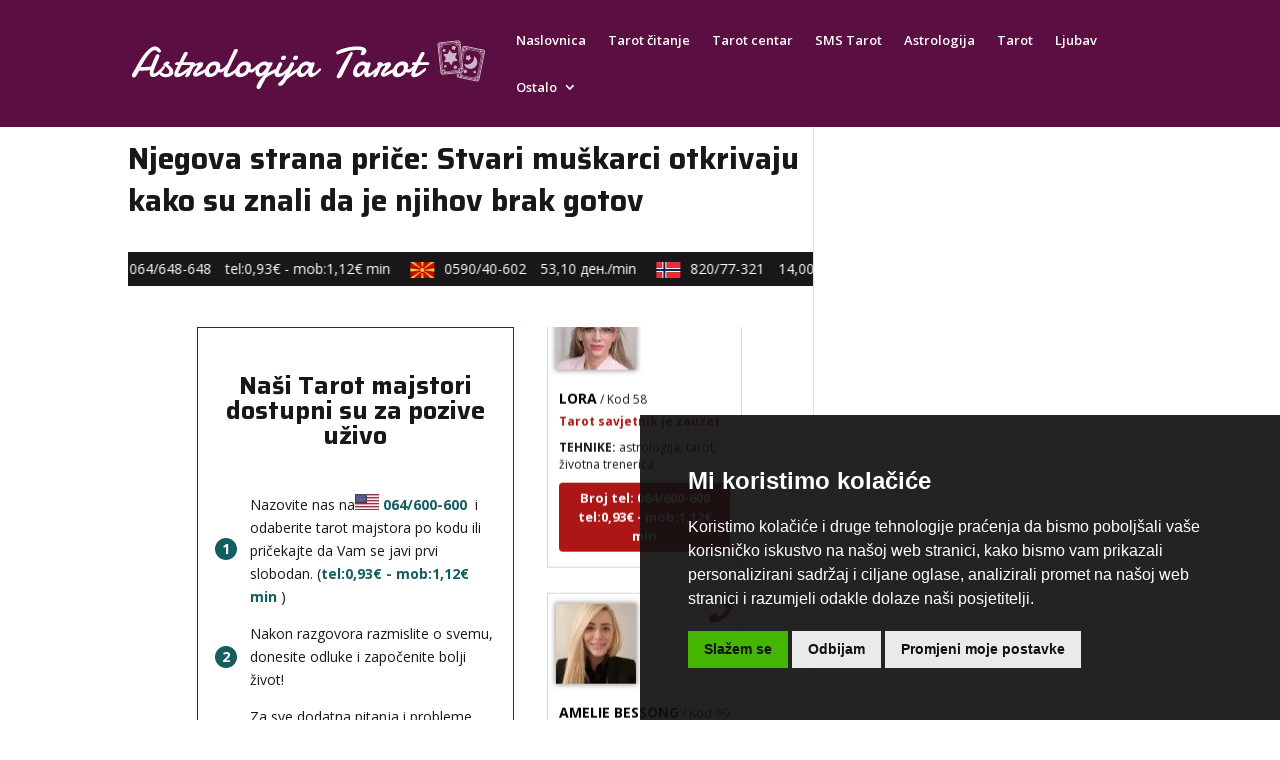

--- FILE ---
content_type: text/html; charset=UTF-8
request_url: https://www.astrologijatarot.com/clanak/njegova-strana-price-stvari-muskarci-otkrivaju-kako-su-znali-da-je-njihov-brak-gotov/8181/
body_size: 52379
content:
<!DOCTYPE html><html lang="en-US"><head><meta charset="UTF-8" /><link rel="preconnect" href="https://fonts.gstatic.com/" crossorigin /><meta http-equiv="X-UA-Compatible" content="IE=edge"><link rel="pingback" href="https://www.astrologijatarot.com/xmlrpc.php" /> <script type="text/javascript">document.documentElement.className = 'js';</script> <meta name='robots' content='index, follow, max-image-preview:large, max-snippet:-1, max-video-preview:-1' /> <script type="text/javascript">let jqueryParams=[],jQuery=function(r){return jqueryParams=[...jqueryParams,r],jQuery},$=function(r){return jqueryParams=[...jqueryParams,r],$};window.jQuery=jQuery,window.$=jQuery;let customHeadScripts=!1;jQuery.fn=jQuery.prototype={},$.fn=jQuery.prototype={},jQuery.noConflict=function(r){if(window.jQuery)return jQuery=window.jQuery,$=window.jQuery,customHeadScripts=!0,jQuery.noConflict},jQuery.ready=function(r){jqueryParams=[...jqueryParams,r]},$.ready=function(r){jqueryParams=[...jqueryParams,r]},jQuery.load=function(r){jqueryParams=[...jqueryParams,r]},$.load=function(r){jqueryParams=[...jqueryParams,r]},jQuery.fn.ready=function(r){jqueryParams=[...jqueryParams,r]},$.fn.ready=function(r){jqueryParams=[...jqueryParams,r]};</script> <title>Njegova strana priče: Stvari muškarci otkrivaju kako su znali da je njihov brak gotov : Astrologijatarot.com</title><link rel="canonical" href="https://www.astrologijatarot.com/clanak/njegova-strana-price-stvari-muskarci-otkrivaju-kako-su-znali-da-je-njihov-brak-gotov/8181/" /><meta property="og:locale" content="en_US" /><meta property="og:type" content="article" /><meta property="og:title" content="Njegova strana priče: Stvari muškarci otkrivaju kako su znali da je njihov brak gotov : Astrologijatarot.com" /><meta property="og:description" content="Kad se priča o razvodu, tema gotovo da je rezervirana za žene. Ponajviše je to tako zato što čak 69 posto razvoda iniciraju upravo pripadnice nježnijeg spola." /><meta property="og:url" content="https://www.astrologijatarot.com/clanak/njegova-strana-price-stvari-muskarci-otkrivaju-kako-su-znali-da-je-njihov-brak-gotov/8181/" /><meta property="og:site_name" content="Astrologijatarot.com" /><meta property="article:published_time" content="2020-02-29T13:05:05+00:00" /><meta property="article:modified_time" content="2020-02-29T13:05:08+00:00" /><meta property="og:image" content="https://www.astrologijatarot.com/wp-content/uploads/2020/02/11112018023432-v-prica.jpg" /><meta name="author" content="Drazen" /><meta name="twitter:card" content="summary_large_image" /><meta name="twitter:label1" content="Written by" /><meta name="twitter:data1" content="Drazen" /><meta name="twitter:label2" content="Est. reading time" /><meta name="twitter:data2" content="4 minutes" /> <script type="application/ld+json" class="yoast-schema-graph">{"@context":"https://schema.org","@graph":[{"@type":"Article","@id":"https://www.astrologijatarot.com/clanak/njegova-strana-price-stvari-muskarci-otkrivaju-kako-su-znali-da-je-njihov-brak-gotov/8181/#article","isPartOf":{"@id":"https://www.astrologijatarot.com/clanak/njegova-strana-price-stvari-muskarci-otkrivaju-kako-su-znali-da-je-njihov-brak-gotov/8181/"},"author":{"name":"Drazen","@id":"https://www.astrologijatarot.com/#/schema/person/e360b95b3ba6a7ee379d8bdb58109d3d"},"headline":"Njegova strana priče: Stvari muškarci otkrivaju kako su znali da je njihov brak gotov","datePublished":"2020-02-29T13:05:05+00:00","dateModified":"2020-02-29T13:05:08+00:00","mainEntityOfPage":{"@id":"https://www.astrologijatarot.com/clanak/njegova-strana-price-stvari-muskarci-otkrivaju-kako-su-znali-da-je-njihov-brak-gotov/8181/"},"wordCount":732,"image":{"@id":"https://www.astrologijatarot.com/clanak/njegova-strana-price-stvari-muskarci-otkrivaju-kako-su-znali-da-je-njihov-brak-gotov/8181/#primaryimage"},"thumbnailUrl":"https://www.astrologijatarot.com/wp-content/uploads/2020/02/11112018023432-v-prica.jpg","articleSection":["Ljubav"],"inLanguage":"en-US"},{"@type":"WebPage","@id":"https://www.astrologijatarot.com/clanak/njegova-strana-price-stvari-muskarci-otkrivaju-kako-su-znali-da-je-njihov-brak-gotov/8181/","url":"https://www.astrologijatarot.com/clanak/njegova-strana-price-stvari-muskarci-otkrivaju-kako-su-znali-da-je-njihov-brak-gotov/8181/","name":"Njegova strana priče: Stvari muškarci otkrivaju kako su znali da je njihov brak gotov : Astrologijatarot.com","isPartOf":{"@id":"https://www.astrologijatarot.com/#website"},"primaryImageOfPage":{"@id":"https://www.astrologijatarot.com/clanak/njegova-strana-price-stvari-muskarci-otkrivaju-kako-su-znali-da-je-njihov-brak-gotov/8181/#primaryimage"},"image":{"@id":"https://www.astrologijatarot.com/clanak/njegova-strana-price-stvari-muskarci-otkrivaju-kako-su-znali-da-je-njihov-brak-gotov/8181/#primaryimage"},"thumbnailUrl":"https://www.astrologijatarot.com/wp-content/uploads/2020/02/11112018023432-v-prica.jpg","datePublished":"2020-02-29T13:05:05+00:00","dateModified":"2020-02-29T13:05:08+00:00","author":{"@id":"https://www.astrologijatarot.com/#/schema/person/e360b95b3ba6a7ee379d8bdb58109d3d"},"breadcrumb":{"@id":"https://www.astrologijatarot.com/clanak/njegova-strana-price-stvari-muskarci-otkrivaju-kako-su-znali-da-je-njihov-brak-gotov/8181/#breadcrumb"},"inLanguage":"en-US","potentialAction":[{"@type":"ReadAction","target":["https://www.astrologijatarot.com/clanak/njegova-strana-price-stvari-muskarci-otkrivaju-kako-su-znali-da-je-njihov-brak-gotov/8181/"]}]},{"@type":"ImageObject","inLanguage":"en-US","@id":"https://www.astrologijatarot.com/clanak/njegova-strana-price-stvari-muskarci-otkrivaju-kako-su-znali-da-je-njihov-brak-gotov/8181/#primaryimage","url":"https://www.astrologijatarot.com/wp-content/uploads/2020/02/11112018023432-v-prica.jpg","contentUrl":"https://www.astrologijatarot.com/wp-content/uploads/2020/02/11112018023432-v-prica.jpg","width":609,"height":260,"caption":"Njegova strana priče: Stvari muškarci otkrivaju kako su znali da je njihov brak gotov"},{"@type":"BreadcrumbList","@id":"https://www.astrologijatarot.com/clanak/njegova-strana-price-stvari-muskarci-otkrivaju-kako-su-znali-da-je-njihov-brak-gotov/8181/#breadcrumb","itemListElement":[{"@type":"ListItem","position":1,"name":"Home","item":"https://www.astrologijatarot.com/"},{"@type":"ListItem","position":2,"name":"Njegova strana priče: Stvari muškarci otkrivaju kako su znali da je njihov brak gotov"}]},{"@type":"WebSite","@id":"https://www.astrologijatarot.com/#website","url":"https://www.astrologijatarot.com/","name":"Astrologijatarot.com","description":"astrologija, tarot, tarot majstori, tarot centar, sms tarot, horoskop","potentialAction":[{"@type":"SearchAction","target":{"@type":"EntryPoint","urlTemplate":"https://www.astrologijatarot.com/?s={search_term_string}"},"query-input":{"@type":"PropertyValueSpecification","valueRequired":true,"valueName":"search_term_string"}}],"inLanguage":"en-US"},{"@type":"Person","@id":"https://www.astrologijatarot.com/#/schema/person/e360b95b3ba6a7ee379d8bdb58109d3d","name":"Drazen","image":{"@type":"ImageObject","inLanguage":"en-US","@id":"https://www.astrologijatarot.com/#/schema/person/image/","url":"https://secure.gravatar.com/avatar/0b71f4cf7046af2a3b31852618746fc966de9ed06511b4bdf64a235a89a2a2a2?s=96&d=mm&r=g","contentUrl":"https://secure.gravatar.com/avatar/0b71f4cf7046af2a3b31852618746fc966de9ed06511b4bdf64a235a89a2a2a2?s=96&d=mm&r=g","caption":"Drazen"},"url":"https://www.astrologijatarot.com/author/drazen/"}]}</script> <link rel='dns-prefetch' href='//js.pusher.com' /><link rel='dns-prefetch' href='//cdnjs.cloudflare.com' /><link rel='dns-prefetch' href='//fonts.googleapis.com' /><link rel='dns-prefetch' href='//maratelapi1.com' /><link rel='dns-prefetch' href='//ajax.googleapis.com' /><link rel='dns-prefetch' href='//fonts.gstatic.com' /><link rel='dns-prefetch' href='//secure.gravatar.com' /><link rel='dns-prefetch' href='//www.googletagmanager.com' /><link rel='dns-prefetch' href='//www.google-analytics.com' /><link rel='dns-prefetch' href='//connect.facebook.net' /><link rel="alternate" type="application/rss+xml" title="Astrologijatarot.com &raquo; Feed" href="https://www.astrologijatarot.com/feed/" /><link rel="alternate" type="application/rss+xml" title="Astrologijatarot.com &raquo; Comments Feed" href="https://www.astrologijatarot.com/comments/feed/" /> <script type="text/javascript">window.dataLayer = window.dataLayer || [];
    function gtag(){
        dataLayer.push(arguments);
    }
    gtag('consent', 'default', {
        'ad_storage': 'denied',
        'ad_user_data': 'denied',
        'ad_personalization': 'denied',
        'analytics_storage': 'denied'
    });</script> <style>.cc-cp-foot-byline{opacity: 0 !important;}.cc-cp-foot-byline a{display: none !important;} .termsfeed-com---palette-dark.termsfeed-com---nb {
	background-color: rgba(17, 17, 17, 0.92) !important;
}

/* prihvati gumb */
.termsfeed-com---palette-dark .cc-nb-okagree {
    color: #111111  !important;
    background-color: #44b500  !important;
	border-radius: 0px !important;
}

/* odbij gumb */
.termsfeed-com---palette-dark .cc-nb-reject {
    color: #111111  !important;
    background-color: #eaeaea  !important;
	border-radius: 0px !important;
}

/* promijeni postavke gumb */
.termsfeed-com---palette-dark .cc-nb-changep {
    background-color: #eaeaea ;
    color: #111 !important;
	border-radius: 0px !important;
}

/* gumb spremi moje postavke */
body .termsfeed-com---palette-dark .cc-cp-foot-save{
	 color: #111111  !important;
    background-color: #44b500  !important;
	border-radius: 0px !important;
}

/* border na x buttonu */
.termsfeed-com---palette-dark .cc-pc-head-close:active, .termsfeed-com---palette-dark .cc-pc-head-close:focus{border: none !important;}</style> <script type="text/javascript" src="https://www.astrologijatarot.com/wp-content/plugins/operateri/js/cookie-consent.js?v=3" data-no-optimize="1"></script><script type="text/javascript" src="https://www.astrologijatarot.com/wp-content/plugins/operateri/js/cookie-consent-addon.js" data-no-optimize="1"></script> <script type="text/javascript">cookieConsentAddon.init();
    
    document.addEventListener('DOMContentLoaded', function () {
    cookieconsent.run({
        "notice_banner_type": "simple",
        "consent_type": "express",
        "palette": "dark",
        "language": "hr",
        "page_load_consent_levels": ["strictly-necessary","targeting","tracking","functionality"],
        "notice_banner_reject_button_hide": false,
        "preferences_center_close_button_hide": false,
        "page_refresh_confirmation_buttons": false,
        "website_privacy_policy_url" : "https://www.astrologijatarot.com/polica-privatnosti/",
		
		"callbacks": {
			"scripts_specific_loaded": (level) => {
                

				switch(level) {
					case 'targeting':
						console.log("UPDATE CONSTENT");
						gtag('consent', 'update', {
							'ad_storage': 'granted',
							'ad_user_data': 'granted',
							'ad_personalization': 'granted',
							'analytics_storage': 'granted'
						});
						break;
                    default:
                        
        gtag('consent', 'update', {
            'ad_storage': 'granted',
            'ad_user_data': 'granted',
            'ad_personalization': 'granted',
            'analytics_storage': 'granted'
        });
        
                        break;
				}
			}
		},
		"callbacks_force": true
    });
});</script><link rel="alternate" type="application/rss+xml" title="Astrologijatarot.com &raquo; Njegova strana priče: Stvari muškarci otkrivaju kako su znali da je njihov brak gotov Comments Feed" href="https://www.astrologijatarot.com/clanak/njegova-strana-price-stvari-muskarci-otkrivaju-kako-su-znali-da-je-njihov-brak-gotov/8181/feed/" /><link rel="alternate" title="oEmbed (JSON)" type="application/json+oembed" href="https://www.astrologijatarot.com/wp-json/oembed/1.0/embed?url=https%3A%2F%2Fwww.astrologijatarot.com%2Fclanak%2Fnjegova-strana-price-stvari-muskarci-otkrivaju-kako-su-znali-da-je-njihov-brak-gotov%2F8181%2F" /><link rel="alternate" title="oEmbed (XML)" type="text/xml+oembed" href="https://www.astrologijatarot.com/wp-json/oembed/1.0/embed?url=https%3A%2F%2Fwww.astrologijatarot.com%2Fclanak%2Fnjegova-strana-price-stvari-muskarci-otkrivaju-kako-su-znali-da-je-njihov-brak-gotov%2F8181%2F&#038;format=xml" /><meta content="Divi v.4.27.5" name="generator"/><script>WebFontConfig={google:{families:["Open Sans:300italic,400italic,600italic,700italic,800italic,400,300,600,700,800:latin,latin-ext","Saira:100,200,300,regular,500,600,700,800,900,100italic,200italic,300italic,italic,500italic,600italic,700italic,800italic,900italic:latin,latin-ext&display=swap"]}};if ( typeof WebFont === "object" && typeof WebFont.load === "function" ) { WebFont.load( WebFontConfig ); }</script><script data-optimized="1" src="https://www.astrologijatarot.com/wp-content/plugins/litespeed-cache/assets/js/webfontloader.min.js"></script> <style id='divi-style-inline-inline-css' type='text/css'>/*!
Theme Name: Divi
Theme URI: http://www.elegantthemes.com/gallery/divi/
Version: 4.27.5
Description: Smart. Flexible. Beautiful. Divi is the most powerful theme in our collection.
Author: Elegant Themes
Author URI: http://www.elegantthemes.com
License: GNU General Public License v2
License URI: http://www.gnu.org/licenses/gpl-2.0.html
*/

a,abbr,acronym,address,applet,b,big,blockquote,body,center,cite,code,dd,del,dfn,div,dl,dt,em,fieldset,font,form,h1,h2,h3,h4,h5,h6,html,i,iframe,img,ins,kbd,label,legend,li,object,ol,p,pre,q,s,samp,small,span,strike,strong,sub,sup,tt,u,ul,var{margin:0;padding:0;border:0;outline:0;font-size:100%;-ms-text-size-adjust:100%;-webkit-text-size-adjust:100%;vertical-align:baseline;background:transparent}body{line-height:1}ol,ul{list-style:none}blockquote,q{quotes:none}blockquote:after,blockquote:before,q:after,q:before{content:"";content:none}blockquote{margin:20px 0 30px;border-left:5px solid;padding-left:20px}:focus{outline:0}del{text-decoration:line-through}pre{overflow:auto;padding:10px}figure{margin:0}table{border-collapse:collapse;border-spacing:0}article,aside,footer,header,hgroup,nav,section{display:block}body{font-family:Open Sans,Arial,sans-serif;font-size:14px;color:#666;background-color:#fff;line-height:1.7em;font-weight:500;-webkit-font-smoothing:antialiased;-moz-osx-font-smoothing:grayscale}body.page-template-page-template-blank-php #page-container{padding-top:0!important}body.et_cover_background{background-size:cover!important;background-position:top!important;background-repeat:no-repeat!important;background-attachment:fixed}a{color:#2ea3f2}a,a:hover{text-decoration:none}p{padding-bottom:1em}p:not(.has-background):last-of-type{padding-bottom:0}p.et_normal_padding{padding-bottom:1em}strong{font-weight:700}cite,em,i{font-style:italic}code,pre{font-family:Courier New,monospace;margin-bottom:10px}ins{text-decoration:none}sub,sup{height:0;line-height:1;position:relative;vertical-align:baseline}sup{bottom:.8em}sub{top:.3em}dl{margin:0 0 1.5em}dl dt{font-weight:700}dd{margin-left:1.5em}blockquote p{padding-bottom:0}embed,iframe,object,video{max-width:100%}h1,h2,h3,h4,h5,h6{color:#333;padding-bottom:10px;line-height:1em;font-weight:500}h1 a,h2 a,h3 a,h4 a,h5 a,h6 a{color:inherit}h1{font-size:30px}h2{font-size:26px}h3{font-size:22px}h4{font-size:18px}h5{font-size:16px}h6{font-size:14px}input{-webkit-appearance:none}input[type=checkbox]{-webkit-appearance:checkbox}input[type=radio]{-webkit-appearance:radio}input.text,input.title,input[type=email],input[type=password],input[type=tel],input[type=text],select,textarea{background-color:#fff;border:1px solid #bbb;padding:2px;color:#4e4e4e}input.text:focus,input.title:focus,input[type=text]:focus,select:focus,textarea:focus{border-color:#2d3940;color:#3e3e3e}input.text,input.title,input[type=text],select,textarea{margin:0}textarea{padding:4px}button,input,select,textarea{font-family:inherit}img{max-width:100%;height:auto}.clear{clear:both}br.clear{margin:0;padding:0}.pagination{clear:both}#et_search_icon:hover,.et-social-icon a:hover,.et_password_protected_form .et_submit_button,.form-submit .et_pb_buttontton.alt.disabled,.nav-single a,.posted_in a{color:#2ea3f2}.et-search-form,blockquote{border-color:#2ea3f2}#main-content{background-color:#fff}.container{width:80%;max-width:1080px;margin:auto;position:relative}body:not(.et-tb) #main-content .container,body:not(.et-tb-has-header) #main-content .container{padding-top:58px}.et_full_width_page #main-content .container:before{display:none}.main_title{margin-bottom:20px}.et_password_protected_form .et_submit_button:hover,.form-submit .et_pb_button:hover{background:rgba(0,0,0,.05)}.et_button_icon_visible .et_pb_button{padding-right:2em;padding-left:.7em}.et_button_icon_visible .et_pb_button:after{opacity:1;margin-left:0}.et_button_left .et_pb_button:hover:after{left:.15em}.et_button_left .et_pb_button:after{margin-left:0;left:1em}.et_button_icon_visible.et_button_left .et_pb_button,.et_button_left .et_pb_button:hover,.et_button_left .et_pb_module .et_pb_button:hover{padding-left:2em;padding-right:.7em}.et_button_icon_visible.et_button_left .et_pb_button:after,.et_button_left .et_pb_button:hover:after{left:.15em}.et_password_protected_form .et_submit_button:hover,.form-submit .et_pb_button:hover{padding:.3em 1em}.et_button_no_icon .et_pb_button:after{display:none}.et_button_no_icon.et_button_icon_visible.et_button_left .et_pb_button,.et_button_no_icon.et_button_left .et_pb_button:hover,.et_button_no_icon .et_pb_button,.et_button_no_icon .et_pb_button:hover{padding:.3em 1em!important}.et_button_custom_icon .et_pb_button:after{line-height:1.7em}.et_button_custom_icon.et_button_icon_visible .et_pb_button:after,.et_button_custom_icon .et_pb_button:hover:after{margin-left:.3em}#left-area .post_format-post-format-gallery .wp-block-gallery:first-of-type{padding:0;margin-bottom:-16px}.entry-content table:not(.variations){border:1px solid #eee;margin:0 0 15px;text-align:left;width:100%}.entry-content thead th,.entry-content tr th{color:#555;font-weight:700;padding:9px 24px}.entry-content tr td{border-top:1px solid #eee;padding:6px 24px}#left-area ul,.entry-content ul,.et-l--body ul,.et-l--footer ul,.et-l--header ul{list-style-type:disc;padding:0 0 23px 1em;line-height:26px}#left-area ol,.entry-content ol,.et-l--body ol,.et-l--footer ol,.et-l--header ol{list-style-type:decimal;list-style-position:inside;padding:0 0 23px;line-height:26px}#left-area ul li ul,.entry-content ul li ol{padding:2px 0 2px 20px}#left-area ol li ul,.entry-content ol li ol,.et-l--body ol li ol,.et-l--footer ol li ol,.et-l--header ol li ol{padding:2px 0 2px 35px}#left-area ul.wp-block-gallery{display:-webkit-box;display:-ms-flexbox;display:flex;-ms-flex-wrap:wrap;flex-wrap:wrap;list-style-type:none;padding:0}#left-area ul.products{padding:0!important;line-height:1.7!important;list-style:none!important}.gallery-item a{display:block}.gallery-caption,.gallery-item a{width:90%}#wpadminbar{z-index:100001}#left-area .post-meta{font-size:14px;padding-bottom:15px}#left-area .post-meta a{text-decoration:none;color:#666}#left-area .et_featured_image{padding-bottom:7px}.single .post{padding-bottom:25px}body.single .et_audio_content{margin-bottom:-6px}.nav-single a{text-decoration:none;color:#2ea3f2;font-size:14px;font-weight:400}.nav-previous{float:left}.nav-next{float:right}.et_password_protected_form p input{background-color:#eee;border:none!important;width:100%!important;border-radius:0!important;font-size:14px;color:#999!important;padding:16px!important;-webkit-box-sizing:border-box;box-sizing:border-box}.et_password_protected_form label{display:none}.et_password_protected_form .et_submit_button{font-family:inherit;display:block;float:right;margin:8px auto 0;cursor:pointer}.post-password-required p.nocomments.container{max-width:100%}.post-password-required p.nocomments.container:before{display:none}.aligncenter,div.post .new-post .aligncenter{display:block;margin-left:auto;margin-right:auto}.wp-caption{border:1px solid #ddd;text-align:center;background-color:#f3f3f3;margin-bottom:10px;max-width:96%;padding:8px}.wp-caption.alignleft{margin:0 30px 20px 0}.wp-caption.alignright{margin:0 0 20px 30px}.wp-caption img{margin:0;padding:0;border:0}.wp-caption p.wp-caption-text{font-size:12px;padding:0 4px 5px;margin:0}.alignright{float:right}.alignleft{float:left}img.alignleft{display:inline;float:left;margin-right:15px}img.alignright{display:inline;float:right;margin-left:15px}.page.et_pb_pagebuilder_layout #main-content{background-color:transparent}body #main-content .et_builder_inner_content>h1,body #main-content .et_builder_inner_content>h2,body #main-content .et_builder_inner_content>h3,body #main-content .et_builder_inner_content>h4,body #main-content .et_builder_inner_content>h5,body #main-content .et_builder_inner_content>h6{line-height:1.4em}body #main-content .et_builder_inner_content>p{line-height:1.7em}.wp-block-pullquote{margin:20px 0 30px}.wp-block-pullquote.has-background blockquote{border-left:none}.wp-block-group.has-background{padding:1.5em 1.5em .5em}@media (min-width:981px){#left-area{width:79.125%;padding-bottom:23px}#main-content .container:before{content:"";position:absolute;top:0;height:100%;width:1px;background-color:#e2e2e2}.et_full_width_page #left-area,.et_no_sidebar #left-area{float:none;width:100%!important}.et_full_width_page #left-area{padding-bottom:0}.et_no_sidebar #main-content .container:before{display:none}}@media (max-width:980px){#page-container{padding-top:80px}.et-tb #page-container,.et-tb-has-header #page-container{padding-top:0!important}#left-area,#sidebar{width:100%!important}#main-content .container:before{display:none!important}.et_full_width_page .et_gallery_item:nth-child(4n+1){clear:none}}@media print{#page-container{padding-top:0!important}}#wp-admin-bar-et-use-visual-builder a:before{font-family:ETmodules!important;content:"\e625";font-size:30px!important;width:28px;margin-top:-3px;color:#974df3!important}#wp-admin-bar-et-use-visual-builder:hover a:before{color:#fff!important}#wp-admin-bar-et-use-visual-builder:hover a,#wp-admin-bar-et-use-visual-builder a:hover{transition:background-color .5s ease;-webkit-transition:background-color .5s ease;-moz-transition:background-color .5s ease;background-color:#7e3bd0!important;color:#fff!important}* html .clearfix,:first-child+html .clearfix{zoom:1}.iphone .et_pb_section_video_bg video::-webkit-media-controls-start-playback-button{display:none!important;-webkit-appearance:none}.et_mobile_device .et_pb_section_parallax .et_pb_parallax_css{background-attachment:scroll}.et-social-facebook a.icon:before{content:"\e093"}.et-social-twitter a.icon:before{content:"\e094"}.et-social-google-plus a.icon:before{content:"\e096"}.et-social-instagram a.icon:before{content:"\e09a"}.et-social-rss a.icon:before{content:"\e09e"}.ai1ec-single-event:after{content:" ";display:table;clear:both}.evcal_event_details .evcal_evdata_cell .eventon_details_shading_bot.eventon_details_shading_bot{z-index:3}.wp-block-divi-layout{margin-bottom:1em}*{-webkit-box-sizing:border-box;box-sizing:border-box}#et-info-email:before,#et-info-phone:before,#et_search_icon:before,.comment-reply-link:after,.et-cart-info span:before,.et-pb-arrow-next:before,.et-pb-arrow-prev:before,.et-social-icon a:before,.et_audio_container .mejs-playpause-button button:before,.et_audio_container .mejs-volume-button button:before,.et_overlay:before,.et_password_protected_form .et_submit_button:after,.et_pb_button:after,.et_pb_contact_reset:after,.et_pb_contact_submit:after,.et_pb_font_icon:before,.et_pb_newsletter_button:after,.et_pb_pricing_table_button:after,.et_pb_promo_button:after,.et_pb_testimonial:before,.et_pb_toggle_title:before,.form-submit .et_pb_button:after,.mobile_menu_bar:before,a.et_pb_more_button:after{font-family:ETmodules!important;speak:none;font-style:normal;font-weight:400;-webkit-font-feature-settings:normal;font-feature-settings:normal;font-variant:normal;text-transform:none;line-height:1;-webkit-font-smoothing:antialiased;-moz-osx-font-smoothing:grayscale;text-shadow:0 0;direction:ltr}.et-pb-icon,.et_pb_custom_button_icon.et_pb_button:after,.et_pb_login .et_pb_custom_button_icon.et_pb_button:after,.et_pb_woo_custom_button_icon .button.et_pb_custom_button_icon.et_pb_button:after,.et_pb_woo_custom_button_icon .button.et_pb_custom_button_icon.et_pb_button:hover:after{content:attr(data-icon)}.et-pb-icon{font-family:ETmodules;speak:none;font-weight:400;-webkit-font-feature-settings:normal;font-feature-settings:normal;font-variant:normal;text-transform:none;line-height:1;-webkit-font-smoothing:antialiased;font-size:96px;font-style:normal;display:inline-block;-webkit-box-sizing:border-box;box-sizing:border-box;direction:ltr}#et-ajax-saving{display:none;-webkit-transition:background .3s,-webkit-box-shadow .3s;transition:background .3s,-webkit-box-shadow .3s;transition:background .3s,box-shadow .3s;transition:background .3s,box-shadow .3s,-webkit-box-shadow .3s;-webkit-box-shadow:rgba(0,139,219,.247059) 0 0 60px;box-shadow:0 0 60px rgba(0,139,219,.247059);position:fixed;top:50%;left:50%;width:50px;height:50px;background:#fff;border-radius:50px;margin:-25px 0 0 -25px;z-index:999999;text-align:center}#et-ajax-saving img{margin:9px}.et-safe-mode-indicator,.et-safe-mode-indicator:focus,.et-safe-mode-indicator:hover{-webkit-box-shadow:0 5px 10px rgba(41,196,169,.15);box-shadow:0 5px 10px rgba(41,196,169,.15);background:#29c4a9;color:#fff;font-size:14px;font-weight:600;padding:12px;line-height:16px;border-radius:3px;position:fixed;bottom:30px;right:30px;z-index:999999;text-decoration:none;font-family:Open Sans,sans-serif;-webkit-font-smoothing:antialiased;-moz-osx-font-smoothing:grayscale}.et_pb_button{font-size:20px;font-weight:500;padding:.3em 1em;line-height:1.7em!important;background-color:transparent;background-size:cover;background-position:50%;background-repeat:no-repeat;border:2px solid;border-radius:3px;-webkit-transition-duration:.2s;transition-duration:.2s;-webkit-transition-property:all!important;transition-property:all!important}.et_pb_button,.et_pb_button_inner{position:relative}.et_pb_button:hover,.et_pb_module .et_pb_button:hover{border:2px solid transparent;padding:.3em 2em .3em .7em}.et_pb_button:hover{background-color:hsla(0,0%,100%,.2)}.et_pb_bg_layout_light.et_pb_button:hover,.et_pb_bg_layout_light .et_pb_button:hover{background-color:rgba(0,0,0,.05)}.et_pb_button:after,.et_pb_button:before{font-size:32px;line-height:1em;content:"\35";opacity:0;position:absolute;margin-left:-1em;-webkit-transition:all .2s;transition:all .2s;text-transform:none;-webkit-font-feature-settings:"kern" off;font-feature-settings:"kern" off;font-variant:none;font-style:normal;font-weight:400;text-shadow:none}.et_pb_button.et_hover_enabled:hover:after,.et_pb_button.et_pb_hovered:hover:after{-webkit-transition:none!important;transition:none!important}.et_pb_button:before{display:none}.et_pb_button:hover:after{opacity:1;margin-left:0}.et_pb_column_1_3 h1,.et_pb_column_1_4 h1,.et_pb_column_1_5 h1,.et_pb_column_1_6 h1,.et_pb_column_2_5 h1{font-size:26px}.et_pb_column_1_3 h2,.et_pb_column_1_4 h2,.et_pb_column_1_5 h2,.et_pb_column_1_6 h2,.et_pb_column_2_5 h2{font-size:23px}.et_pb_column_1_3 h3,.et_pb_column_1_4 h3,.et_pb_column_1_5 h3,.et_pb_column_1_6 h3,.et_pb_column_2_5 h3{font-size:20px}.et_pb_column_1_3 h4,.et_pb_column_1_4 h4,.et_pb_column_1_5 h4,.et_pb_column_1_6 h4,.et_pb_column_2_5 h4{font-size:18px}.et_pb_column_1_3 h5,.et_pb_column_1_4 h5,.et_pb_column_1_5 h5,.et_pb_column_1_6 h5,.et_pb_column_2_5 h5{font-size:16px}.et_pb_column_1_3 h6,.et_pb_column_1_4 h6,.et_pb_column_1_5 h6,.et_pb_column_1_6 h6,.et_pb_column_2_5 h6{font-size:15px}.et_pb_bg_layout_dark,.et_pb_bg_layout_dark h1,.et_pb_bg_layout_dark h2,.et_pb_bg_layout_dark h3,.et_pb_bg_layout_dark h4,.et_pb_bg_layout_dark h5,.et_pb_bg_layout_dark h6{color:#fff!important}.et_pb_module.et_pb_text_align_left{text-align:left}.et_pb_module.et_pb_text_align_center{text-align:center}.et_pb_module.et_pb_text_align_right{text-align:right}.et_pb_module.et_pb_text_align_justified{text-align:justify}.clearfix:after{visibility:hidden;display:block;font-size:0;content:" ";clear:both;height:0}.et_pb_bg_layout_light .et_pb_more_button{color:#2ea3f2}.et_builder_inner_content{position:relative;z-index:1}header .et_builder_inner_content{z-index:2}.et_pb_css_mix_blend_mode_passthrough{mix-blend-mode:unset!important}.et_pb_image_container{margin:-20px -20px 29px}.et_pb_module_inner{position:relative}.et_hover_enabled_preview{z-index:2}.et_hover_enabled:hover{position:relative;z-index:2}.et_pb_all_tabs,.et_pb_module,.et_pb_posts_nav a,.et_pb_tab,.et_pb_with_background{position:relative;background-size:cover;background-position:50%;background-repeat:no-repeat}.et_pb_background_mask,.et_pb_background_pattern{bottom:0;left:0;position:absolute;right:0;top:0}.et_pb_background_mask{background-size:calc(100% + 2px) calc(100% + 2px);background-repeat:no-repeat;background-position:50%;overflow:hidden}.et_pb_background_pattern{background-position:0 0;background-repeat:repeat}.et_pb_with_border{position:relative;border:0 solid #333}.post-password-required .et_pb_row{padding:0;width:100%}.post-password-required .et_password_protected_form{min-height:0}body.et_pb_pagebuilder_layout.et_pb_show_title .post-password-required .et_password_protected_form h1,body:not(.et_pb_pagebuilder_layout) .post-password-required .et_password_protected_form h1{display:none}.et_pb_no_bg{padding:0!important}.et_overlay.et_pb_inline_icon:before,.et_pb_inline_icon:before{content:attr(data-icon)}.et_pb_more_button{color:inherit;text-shadow:none;text-decoration:none;display:inline-block;margin-top:20px}.et_parallax_bg_wrap{overflow:hidden;position:absolute;top:0;right:0;bottom:0;left:0}.et_parallax_bg{background-repeat:no-repeat;background-position:top;background-size:cover;position:absolute;bottom:0;left:0;width:100%;height:100%;display:block}.et_parallax_bg.et_parallax_bg__hover,.et_parallax_bg.et_parallax_bg_phone,.et_parallax_bg.et_parallax_bg_tablet,.et_parallax_gradient.et_parallax_gradient__hover,.et_parallax_gradient.et_parallax_gradient_phone,.et_parallax_gradient.et_parallax_gradient_tablet,.et_pb_section_parallax_hover:hover .et_parallax_bg:not(.et_parallax_bg__hover),.et_pb_section_parallax_hover:hover .et_parallax_gradient:not(.et_parallax_gradient__hover){display:none}.et_pb_section_parallax_hover:hover .et_parallax_bg.et_parallax_bg__hover,.et_pb_section_parallax_hover:hover .et_parallax_gradient.et_parallax_gradient__hover{display:block}.et_parallax_gradient{bottom:0;display:block;left:0;position:absolute;right:0;top:0}.et_pb_module.et_pb_section_parallax,.et_pb_posts_nav a.et_pb_section_parallax,.et_pb_tab.et_pb_section_parallax{position:relative}.et_pb_section_parallax .et_pb_parallax_css,.et_pb_slides .et_parallax_bg.et_pb_parallax_css{background-attachment:fixed}body.et-bfb .et_pb_section_parallax .et_pb_parallax_css,body.et-bfb .et_pb_slides .et_parallax_bg.et_pb_parallax_css{background-attachment:scroll;bottom:auto}.et_pb_section_parallax.et_pb_column .et_pb_module,.et_pb_section_parallax.et_pb_row .et_pb_column,.et_pb_section_parallax.et_pb_row .et_pb_module{z-index:9;position:relative}.et_pb_more_button:hover:after{opacity:1;margin-left:0}.et_pb_preload .et_pb_section_video_bg,.et_pb_preload>div{visibility:hidden}.et_pb_preload,.et_pb_section.et_pb_section_video.et_pb_preload{position:relative;background:#464646!important}.et_pb_preload:before{content:"";position:absolute;top:50%;left:50%;background:url(https://www.astrologijatarot.com/wp-content/themes/Divi/includes/builder/styles/images/preloader.gif) no-repeat;border-radius:32px;width:32px;height:32px;margin:-16px 0 0 -16px}.box-shadow-overlay{position:absolute;top:0;left:0;width:100%;height:100%;z-index:10;pointer-events:none}.et_pb_section>.box-shadow-overlay~.et_pb_row{z-index:11}body.safari .section_has_divider{will-change:transform}.et_pb_row>.box-shadow-overlay{z-index:8}.has-box-shadow-overlay{position:relative}.et_clickable{cursor:pointer}.screen-reader-text{border:0;clip:rect(1px,1px,1px,1px);-webkit-clip-path:inset(50%);clip-path:inset(50%);height:1px;margin:-1px;overflow:hidden;padding:0;position:absolute!important;width:1px;word-wrap:normal!important}.et_multi_view_hidden,.et_multi_view_hidden_image{display:none!important}@keyframes multi-view-image-fade{0%{opacity:0}10%{opacity:.1}20%{opacity:.2}30%{opacity:.3}40%{opacity:.4}50%{opacity:.5}60%{opacity:.6}70%{opacity:.7}80%{opacity:.8}90%{opacity:.9}to{opacity:1}}.et_multi_view_image__loading{visibility:hidden}.et_multi_view_image__loaded{-webkit-animation:multi-view-image-fade .5s;animation:multi-view-image-fade .5s}#et-pb-motion-effects-offset-tracker{visibility:hidden!important;opacity:0;position:absolute;top:0;left:0}.et-pb-before-scroll-animation{opacity:0}header.et-l.et-l--header:after{clear:both;display:block;content:""}.et_pb_module{-webkit-animation-timing-function:linear;animation-timing-function:linear;-webkit-animation-duration:.2s;animation-duration:.2s}@-webkit-keyframes fadeBottom{0%{opacity:0;-webkit-transform:translateY(10%);transform:translateY(10%)}to{opacity:1;-webkit-transform:translateY(0);transform:translateY(0)}}@keyframes fadeBottom{0%{opacity:0;-webkit-transform:translateY(10%);transform:translateY(10%)}to{opacity:1;-webkit-transform:translateY(0);transform:translateY(0)}}@-webkit-keyframes fadeLeft{0%{opacity:0;-webkit-transform:translateX(-10%);transform:translateX(-10%)}to{opacity:1;-webkit-transform:translateX(0);transform:translateX(0)}}@keyframes fadeLeft{0%{opacity:0;-webkit-transform:translateX(-10%);transform:translateX(-10%)}to{opacity:1;-webkit-transform:translateX(0);transform:translateX(0)}}@-webkit-keyframes fadeRight{0%{opacity:0;-webkit-transform:translateX(10%);transform:translateX(10%)}to{opacity:1;-webkit-transform:translateX(0);transform:translateX(0)}}@keyframes fadeRight{0%{opacity:0;-webkit-transform:translateX(10%);transform:translateX(10%)}to{opacity:1;-webkit-transform:translateX(0);transform:translateX(0)}}@-webkit-keyframes fadeTop{0%{opacity:0;-webkit-transform:translateY(-10%);transform:translateY(-10%)}to{opacity:1;-webkit-transform:translateX(0);transform:translateX(0)}}@keyframes fadeTop{0%{opacity:0;-webkit-transform:translateY(-10%);transform:translateY(-10%)}to{opacity:1;-webkit-transform:translateX(0);transform:translateX(0)}}@-webkit-keyframes fadeIn{0%{opacity:0}to{opacity:1}}@keyframes fadeIn{0%{opacity:0}to{opacity:1}}.et-waypoint:not(.et_pb_counters){opacity:0}@media (min-width:981px){.et_pb_section.et_section_specialty div.et_pb_row .et_pb_column .et_pb_column .et_pb_module.et-last-child,.et_pb_section.et_section_specialty div.et_pb_row .et_pb_column .et_pb_column .et_pb_module:last-child,.et_pb_section.et_section_specialty div.et_pb_row .et_pb_column .et_pb_row_inner .et_pb_column .et_pb_module.et-last-child,.et_pb_section.et_section_specialty div.et_pb_row .et_pb_column .et_pb_row_inner .et_pb_column .et_pb_module:last-child,.et_pb_section div.et_pb_row .et_pb_column .et_pb_module.et-last-child,.et_pb_section div.et_pb_row .et_pb_column .et_pb_module:last-child{margin-bottom:0}}@media (max-width:980px){.et_overlay.et_pb_inline_icon_tablet:before,.et_pb_inline_icon_tablet:before{content:attr(data-icon-tablet)}.et_parallax_bg.et_parallax_bg_tablet_exist,.et_parallax_gradient.et_parallax_gradient_tablet_exist{display:none}.et_parallax_bg.et_parallax_bg_tablet,.et_parallax_gradient.et_parallax_gradient_tablet{display:block}.et_pb_column .et_pb_module{margin-bottom:30px}.et_pb_row .et_pb_column .et_pb_module.et-last-child,.et_pb_row .et_pb_column .et_pb_module:last-child,.et_section_specialty .et_pb_row .et_pb_column .et_pb_module.et-last-child,.et_section_specialty .et_pb_row .et_pb_column .et_pb_module:last-child{margin-bottom:0}.et_pb_more_button{display:inline-block!important}.et_pb_bg_layout_light_tablet.et_pb_button,.et_pb_bg_layout_light_tablet.et_pb_module.et_pb_button,.et_pb_bg_layout_light_tablet .et_pb_more_button{color:#2ea3f2}.et_pb_bg_layout_light_tablet .et_pb_forgot_password a{color:#666}.et_pb_bg_layout_light_tablet h1,.et_pb_bg_layout_light_tablet h2,.et_pb_bg_layout_light_tablet h3,.et_pb_bg_layout_light_tablet h4,.et_pb_bg_layout_light_tablet h5,.et_pb_bg_layout_light_tablet h6{color:#333!important}.et_pb_module .et_pb_bg_layout_light_tablet.et_pb_button{color:#2ea3f2!important}.et_pb_bg_layout_light_tablet{color:#666!important}.et_pb_bg_layout_dark_tablet,.et_pb_bg_layout_dark_tablet h1,.et_pb_bg_layout_dark_tablet h2,.et_pb_bg_layout_dark_tablet h3,.et_pb_bg_layout_dark_tablet h4,.et_pb_bg_layout_dark_tablet h5,.et_pb_bg_layout_dark_tablet h6{color:#fff!important}.et_pb_bg_layout_dark_tablet.et_pb_button,.et_pb_bg_layout_dark_tablet.et_pb_module.et_pb_button,.et_pb_bg_layout_dark_tablet .et_pb_more_button{color:inherit}.et_pb_bg_layout_dark_tablet .et_pb_forgot_password a{color:#fff}.et_pb_module.et_pb_text_align_left-tablet{text-align:left}.et_pb_module.et_pb_text_align_center-tablet{text-align:center}.et_pb_module.et_pb_text_align_right-tablet{text-align:right}.et_pb_module.et_pb_text_align_justified-tablet{text-align:justify}}@media (max-width:767px){.et_pb_more_button{display:inline-block!important}.et_overlay.et_pb_inline_icon_phone:before,.et_pb_inline_icon_phone:before{content:attr(data-icon-phone)}.et_parallax_bg.et_parallax_bg_phone_exist,.et_parallax_gradient.et_parallax_gradient_phone_exist{display:none}.et_parallax_bg.et_parallax_bg_phone,.et_parallax_gradient.et_parallax_gradient_phone{display:block}.et-hide-mobile{display:none!important}.et_pb_bg_layout_light_phone.et_pb_button,.et_pb_bg_layout_light_phone.et_pb_module.et_pb_button,.et_pb_bg_layout_light_phone .et_pb_more_button{color:#2ea3f2}.et_pb_bg_layout_light_phone .et_pb_forgot_password a{color:#666}.et_pb_bg_layout_light_phone h1,.et_pb_bg_layout_light_phone h2,.et_pb_bg_layout_light_phone h3,.et_pb_bg_layout_light_phone h4,.et_pb_bg_layout_light_phone h5,.et_pb_bg_layout_light_phone h6{color:#333!important}.et_pb_module .et_pb_bg_layout_light_phone.et_pb_button{color:#2ea3f2!important}.et_pb_bg_layout_light_phone{color:#666!important}.et_pb_bg_layout_dark_phone,.et_pb_bg_layout_dark_phone h1,.et_pb_bg_layout_dark_phone h2,.et_pb_bg_layout_dark_phone h3,.et_pb_bg_layout_dark_phone h4,.et_pb_bg_layout_dark_phone h5,.et_pb_bg_layout_dark_phone h6{color:#fff!important}.et_pb_bg_layout_dark_phone.et_pb_button,.et_pb_bg_layout_dark_phone.et_pb_module.et_pb_button,.et_pb_bg_layout_dark_phone .et_pb_more_button{color:inherit}.et_pb_module .et_pb_bg_layout_dark_phone.et_pb_button{color:#fff!important}.et_pb_bg_layout_dark_phone .et_pb_forgot_password a{color:#fff}.et_pb_module.et_pb_text_align_left-phone{text-align:left}.et_pb_module.et_pb_text_align_center-phone{text-align:center}.et_pb_module.et_pb_text_align_right-phone{text-align:right}.et_pb_module.et_pb_text_align_justified-phone{text-align:justify}}@media (max-width:479px){a.et_pb_more_button{display:block}}@media (min-width:768px) and (max-width:980px){[data-et-multi-view-load-tablet-hidden=true]:not(.et_multi_view_swapped){display:none!important}}@media (max-width:767px){[data-et-multi-view-load-phone-hidden=true]:not(.et_multi_view_swapped){display:none!important}}.et_pb_menu.et_pb_menu--style-inline_centered_logo .et_pb_menu__menu nav ul{-webkit-box-pack:center;-ms-flex-pack:center;justify-content:center}@-webkit-keyframes multi-view-image-fade{0%{-webkit-transform:scale(1);transform:scale(1);opacity:1}50%{-webkit-transform:scale(1.01);transform:scale(1.01);opacity:1}to{-webkit-transform:scale(1);transform:scale(1);opacity:1}}
/*# sourceURL=divi-style-inline-inline-css */</style><style id='divi-dynamic-critical-inline-css' type='text/css'>@font-face{font-family:ETmodules;font-display:block;src:url(//www.astrologijatarot.com/wp-content/themes/Divi/core/admin/fonts/modules/base/modules.eot);src:url(//www.astrologijatarot.com/wp-content/themes/Divi/core/admin/fonts/modules/base/modules.eot?#iefix) format("embedded-opentype"),url(//www.astrologijatarot.com/wp-content/themes/Divi/core/admin/fonts/modules/base/modules.woff) format("woff"),url(//www.astrologijatarot.com/wp-content/themes/Divi/core/admin/fonts/modules/base/modules.ttf) format("truetype"),url(//www.astrologijatarot.com/wp-content/themes/Divi/core/admin/fonts/modules/base/modules.svg#ETmodules) format("svg");font-weight:400;font-style:normal}
.et_audio_content,.et_link_content,.et_quote_content{background-color:#2ea3f2}.et_pb_post .et-pb-controllers a{margin-bottom:10px}.format-gallery .et-pb-controllers{bottom:0}.et_pb_blog_grid .et_audio_content{margin-bottom:19px}.et_pb_row .et_pb_blog_grid .et_pb_post .et_pb_slide{min-height:180px}.et_audio_content .wp-block-audio{margin:0;padding:0}.et_audio_content h2{line-height:44px}.et_pb_column_1_2 .et_audio_content h2,.et_pb_column_1_3 .et_audio_content h2,.et_pb_column_1_4 .et_audio_content h2,.et_pb_column_1_5 .et_audio_content h2,.et_pb_column_1_6 .et_audio_content h2,.et_pb_column_2_5 .et_audio_content h2,.et_pb_column_3_5 .et_audio_content h2,.et_pb_column_3_8 .et_audio_content h2{margin-bottom:9px;margin-top:0}.et_pb_column_1_2 .et_audio_content,.et_pb_column_3_5 .et_audio_content{padding:35px 40px}.et_pb_column_1_2 .et_audio_content h2,.et_pb_column_3_5 .et_audio_content h2{line-height:32px}.et_pb_column_1_3 .et_audio_content,.et_pb_column_1_4 .et_audio_content,.et_pb_column_1_5 .et_audio_content,.et_pb_column_1_6 .et_audio_content,.et_pb_column_2_5 .et_audio_content,.et_pb_column_3_8 .et_audio_content{padding:35px 20px}.et_pb_column_1_3 .et_audio_content h2,.et_pb_column_1_4 .et_audio_content h2,.et_pb_column_1_5 .et_audio_content h2,.et_pb_column_1_6 .et_audio_content h2,.et_pb_column_2_5 .et_audio_content h2,.et_pb_column_3_8 .et_audio_content h2{font-size:18px;line-height:26px}article.et_pb_has_overlay .et_pb_blog_image_container{position:relative}.et_pb_post>.et_main_video_container{position:relative;margin-bottom:30px}.et_pb_post .et_pb_video_overlay .et_pb_video_play{color:#fff}.et_pb_post .et_pb_video_overlay_hover:hover{background:rgba(0,0,0,.6)}.et_audio_content,.et_link_content,.et_quote_content{text-align:center;word-wrap:break-word;position:relative;padding:50px 60px}.et_audio_content h2,.et_link_content a.et_link_main_url,.et_link_content h2,.et_quote_content blockquote cite,.et_quote_content blockquote p{color:#fff!important}.et_quote_main_link{position:absolute;text-indent:-9999px;width:100%;height:100%;display:block;top:0;left:0}.et_quote_content blockquote{padding:0;margin:0;border:none}.et_audio_content h2,.et_link_content h2,.et_quote_content blockquote p{margin-top:0}.et_audio_content h2{margin-bottom:20px}.et_audio_content h2,.et_link_content h2,.et_quote_content blockquote p{line-height:44px}.et_link_content a.et_link_main_url,.et_quote_content blockquote cite{font-size:18px;font-weight:200}.et_quote_content blockquote cite{font-style:normal}.et_pb_column_2_3 .et_quote_content{padding:50px 42px 45px}.et_pb_column_2_3 .et_audio_content,.et_pb_column_2_3 .et_link_content{padding:40px 40px 45px}.et_pb_column_1_2 .et_audio_content,.et_pb_column_1_2 .et_link_content,.et_pb_column_1_2 .et_quote_content,.et_pb_column_3_5 .et_audio_content,.et_pb_column_3_5 .et_link_content,.et_pb_column_3_5 .et_quote_content{padding:35px 40px}.et_pb_column_1_2 .et_quote_content blockquote p,.et_pb_column_3_5 .et_quote_content blockquote p{font-size:26px;line-height:32px}.et_pb_column_1_2 .et_audio_content h2,.et_pb_column_1_2 .et_link_content h2,.et_pb_column_3_5 .et_audio_content h2,.et_pb_column_3_5 .et_link_content h2{line-height:32px}.et_pb_column_1_2 .et_link_content a.et_link_main_url,.et_pb_column_1_2 .et_quote_content blockquote cite,.et_pb_column_3_5 .et_link_content a.et_link_main_url,.et_pb_column_3_5 .et_quote_content blockquote cite{font-size:14px}.et_pb_column_1_3 .et_quote_content,.et_pb_column_1_4 .et_quote_content,.et_pb_column_1_5 .et_quote_content,.et_pb_column_1_6 .et_quote_content,.et_pb_column_2_5 .et_quote_content,.et_pb_column_3_8 .et_quote_content{padding:35px 30px 32px}.et_pb_column_1_3 .et_audio_content,.et_pb_column_1_3 .et_link_content,.et_pb_column_1_4 .et_audio_content,.et_pb_column_1_4 .et_link_content,.et_pb_column_1_5 .et_audio_content,.et_pb_column_1_5 .et_link_content,.et_pb_column_1_6 .et_audio_content,.et_pb_column_1_6 .et_link_content,.et_pb_column_2_5 .et_audio_content,.et_pb_column_2_5 .et_link_content,.et_pb_column_3_8 .et_audio_content,.et_pb_column_3_8 .et_link_content{padding:35px 20px}.et_pb_column_1_3 .et_audio_content h2,.et_pb_column_1_3 .et_link_content h2,.et_pb_column_1_3 .et_quote_content blockquote p,.et_pb_column_1_4 .et_audio_content h2,.et_pb_column_1_4 .et_link_content h2,.et_pb_column_1_4 .et_quote_content blockquote p,.et_pb_column_1_5 .et_audio_content h2,.et_pb_column_1_5 .et_link_content h2,.et_pb_column_1_5 .et_quote_content blockquote p,.et_pb_column_1_6 .et_audio_content h2,.et_pb_column_1_6 .et_link_content h2,.et_pb_column_1_6 .et_quote_content blockquote p,.et_pb_column_2_5 .et_audio_content h2,.et_pb_column_2_5 .et_link_content h2,.et_pb_column_2_5 .et_quote_content blockquote p,.et_pb_column_3_8 .et_audio_content h2,.et_pb_column_3_8 .et_link_content h2,.et_pb_column_3_8 .et_quote_content blockquote p{font-size:18px;line-height:26px}.et_pb_column_1_3 .et_link_content a.et_link_main_url,.et_pb_column_1_3 .et_quote_content blockquote cite,.et_pb_column_1_4 .et_link_content a.et_link_main_url,.et_pb_column_1_4 .et_quote_content blockquote cite,.et_pb_column_1_5 .et_link_content a.et_link_main_url,.et_pb_column_1_5 .et_quote_content blockquote cite,.et_pb_column_1_6 .et_link_content a.et_link_main_url,.et_pb_column_1_6 .et_quote_content blockquote cite,.et_pb_column_2_5 .et_link_content a.et_link_main_url,.et_pb_column_2_5 .et_quote_content blockquote cite,.et_pb_column_3_8 .et_link_content a.et_link_main_url,.et_pb_column_3_8 .et_quote_content blockquote cite{font-size:14px}.et_pb_post .et_pb_gallery_post_type .et_pb_slide{min-height:500px;background-size:cover!important;background-position:top}.format-gallery .et_pb_slider.gallery-not-found .et_pb_slide{-webkit-box-shadow:inset 0 0 10px rgba(0,0,0,.1);box-shadow:inset 0 0 10px rgba(0,0,0,.1)}.format-gallery .et_pb_slider:hover .et-pb-arrow-prev{left:0}.format-gallery .et_pb_slider:hover .et-pb-arrow-next{right:0}.et_pb_post>.et_pb_slider{margin-bottom:30px}.et_pb_column_3_4 .et_pb_post .et_pb_slide{min-height:442px}.et_pb_column_2_3 .et_pb_post .et_pb_slide{min-height:390px}.et_pb_column_1_2 .et_pb_post .et_pb_slide,.et_pb_column_3_5 .et_pb_post .et_pb_slide{min-height:284px}.et_pb_column_1_3 .et_pb_post .et_pb_slide,.et_pb_column_2_5 .et_pb_post .et_pb_slide,.et_pb_column_3_8 .et_pb_post .et_pb_slide{min-height:180px}.et_pb_column_1_4 .et_pb_post .et_pb_slide,.et_pb_column_1_5 .et_pb_post .et_pb_slide,.et_pb_column_1_6 .et_pb_post .et_pb_slide{min-height:125px}.et_pb_portfolio.et_pb_section_parallax .pagination,.et_pb_portfolio.et_pb_section_video .pagination,.et_pb_portfolio_grid.et_pb_section_parallax .pagination,.et_pb_portfolio_grid.et_pb_section_video .pagination{position:relative}.et_pb_bg_layout_light .et_pb_post .post-meta,.et_pb_bg_layout_light .et_pb_post .post-meta a,.et_pb_bg_layout_light .et_pb_post p{color:#666}.et_pb_bg_layout_dark .et_pb_post .post-meta,.et_pb_bg_layout_dark .et_pb_post .post-meta a,.et_pb_bg_layout_dark .et_pb_post p{color:inherit}.et_pb_text_color_dark .et_audio_content h2,.et_pb_text_color_dark .et_link_content a.et_link_main_url,.et_pb_text_color_dark .et_link_content h2,.et_pb_text_color_dark .et_quote_content blockquote cite,.et_pb_text_color_dark .et_quote_content blockquote p{color:#666!important}.et_pb_text_color_dark.et_audio_content h2,.et_pb_text_color_dark.et_link_content a.et_link_main_url,.et_pb_text_color_dark.et_link_content h2,.et_pb_text_color_dark.et_quote_content blockquote cite,.et_pb_text_color_dark.et_quote_content blockquote p{color:#bbb!important}.et_pb_text_color_dark.et_audio_content,.et_pb_text_color_dark.et_link_content,.et_pb_text_color_dark.et_quote_content{background-color:#e8e8e8}@media (min-width:981px) and (max-width:1100px){.et_quote_content{padding:50px 70px 45px}.et_pb_column_2_3 .et_quote_content{padding:50px 50px 45px}.et_pb_column_1_2 .et_quote_content,.et_pb_column_3_5 .et_quote_content{padding:35px 47px 30px}.et_pb_column_1_3 .et_quote_content,.et_pb_column_1_4 .et_quote_content,.et_pb_column_1_5 .et_quote_content,.et_pb_column_1_6 .et_quote_content,.et_pb_column_2_5 .et_quote_content,.et_pb_column_3_8 .et_quote_content{padding:35px 25px 32px}.et_pb_column_4_4 .et_pb_post .et_pb_slide{min-height:534px}.et_pb_column_3_4 .et_pb_post .et_pb_slide{min-height:392px}.et_pb_column_2_3 .et_pb_post .et_pb_slide{min-height:345px}.et_pb_column_1_2 .et_pb_post .et_pb_slide,.et_pb_column_3_5 .et_pb_post .et_pb_slide{min-height:250px}.et_pb_column_1_3 .et_pb_post .et_pb_slide,.et_pb_column_2_5 .et_pb_post .et_pb_slide,.et_pb_column_3_8 .et_pb_post .et_pb_slide{min-height:155px}.et_pb_column_1_4 .et_pb_post .et_pb_slide,.et_pb_column_1_5 .et_pb_post .et_pb_slide,.et_pb_column_1_6 .et_pb_post .et_pb_slide{min-height:108px}}@media (max-width:980px){.et_pb_bg_layout_dark_tablet .et_audio_content h2{color:#fff!important}.et_pb_text_color_dark_tablet.et_audio_content h2{color:#bbb!important}.et_pb_text_color_dark_tablet.et_audio_content{background-color:#e8e8e8}.et_pb_bg_layout_dark_tablet .et_audio_content h2,.et_pb_bg_layout_dark_tablet .et_link_content a.et_link_main_url,.et_pb_bg_layout_dark_tablet .et_link_content h2,.et_pb_bg_layout_dark_tablet .et_quote_content blockquote cite,.et_pb_bg_layout_dark_tablet .et_quote_content blockquote p{color:#fff!important}.et_pb_text_color_dark_tablet .et_audio_content h2,.et_pb_text_color_dark_tablet .et_link_content a.et_link_main_url,.et_pb_text_color_dark_tablet .et_link_content h2,.et_pb_text_color_dark_tablet .et_quote_content blockquote cite,.et_pb_text_color_dark_tablet .et_quote_content blockquote p{color:#666!important}.et_pb_text_color_dark_tablet.et_audio_content h2,.et_pb_text_color_dark_tablet.et_link_content a.et_link_main_url,.et_pb_text_color_dark_tablet.et_link_content h2,.et_pb_text_color_dark_tablet.et_quote_content blockquote cite,.et_pb_text_color_dark_tablet.et_quote_content blockquote p{color:#bbb!important}.et_pb_text_color_dark_tablet.et_audio_content,.et_pb_text_color_dark_tablet.et_link_content,.et_pb_text_color_dark_tablet.et_quote_content{background-color:#e8e8e8}}@media (min-width:768px) and (max-width:980px){.et_audio_content h2{font-size:26px!important;line-height:44px!important;margin-bottom:24px!important}.et_pb_post>.et_pb_gallery_post_type>.et_pb_slides>.et_pb_slide{min-height:384px!important}.et_quote_content{padding:50px 43px 45px!important}.et_quote_content blockquote p{font-size:26px!important;line-height:44px!important}.et_quote_content blockquote cite{font-size:18px!important}.et_link_content{padding:40px 40px 45px}.et_link_content h2{font-size:26px!important;line-height:44px!important}.et_link_content a.et_link_main_url{font-size:18px!important}}@media (max-width:767px){.et_audio_content h2,.et_link_content h2,.et_quote_content,.et_quote_content blockquote p{font-size:20px!important;line-height:26px!important}.et_audio_content,.et_link_content{padding:35px 20px!important}.et_audio_content h2{margin-bottom:9px!important}.et_pb_bg_layout_dark_phone .et_audio_content h2{color:#fff!important}.et_pb_text_color_dark_phone.et_audio_content{background-color:#e8e8e8}.et_link_content a.et_link_main_url,.et_quote_content blockquote cite{font-size:14px!important}.format-gallery .et-pb-controllers{height:auto}.et_pb_post>.et_pb_gallery_post_type>.et_pb_slides>.et_pb_slide{min-height:222px!important}.et_pb_bg_layout_dark_phone .et_audio_content h2,.et_pb_bg_layout_dark_phone .et_link_content a.et_link_main_url,.et_pb_bg_layout_dark_phone .et_link_content h2,.et_pb_bg_layout_dark_phone .et_quote_content blockquote cite,.et_pb_bg_layout_dark_phone .et_quote_content blockquote p{color:#fff!important}.et_pb_text_color_dark_phone .et_audio_content h2,.et_pb_text_color_dark_phone .et_link_content a.et_link_main_url,.et_pb_text_color_dark_phone .et_link_content h2,.et_pb_text_color_dark_phone .et_quote_content blockquote cite,.et_pb_text_color_dark_phone .et_quote_content blockquote p{color:#666!important}.et_pb_text_color_dark_phone.et_audio_content h2,.et_pb_text_color_dark_phone.et_link_content a.et_link_main_url,.et_pb_text_color_dark_phone.et_link_content h2,.et_pb_text_color_dark_phone.et_quote_content blockquote cite,.et_pb_text_color_dark_phone.et_quote_content blockquote p{color:#bbb!important}.et_pb_text_color_dark_phone.et_audio_content,.et_pb_text_color_dark_phone.et_link_content,.et_pb_text_color_dark_phone.et_quote_content{background-color:#e8e8e8}}@media (max-width:479px){.et_pb_column_1_2 .et_pb_carousel_item .et_pb_video_play,.et_pb_column_1_3 .et_pb_carousel_item .et_pb_video_play,.et_pb_column_2_3 .et_pb_carousel_item .et_pb_video_play,.et_pb_column_2_5 .et_pb_carousel_item .et_pb_video_play,.et_pb_column_3_5 .et_pb_carousel_item .et_pb_video_play,.et_pb_column_3_8 .et_pb_carousel_item .et_pb_video_play{font-size:1.5rem;line-height:1.5rem;margin-left:-.75rem;margin-top:-.75rem}.et_audio_content,.et_quote_content{padding:35px 20px!important}.et_pb_post>.et_pb_gallery_post_type>.et_pb_slides>.et_pb_slide{min-height:156px!important}}.et_full_width_page .et_gallery_item{float:left;width:20.875%;margin:0 5.5% 5.5% 0}.et_full_width_page .et_gallery_item:nth-child(3n){margin-right:5.5%}.et_full_width_page .et_gallery_item:nth-child(3n+1){clear:none}.et_full_width_page .et_gallery_item:nth-child(4n){margin-right:0}.et_full_width_page .et_gallery_item:nth-child(4n+1){clear:both}
.et_pb_slider{position:relative;overflow:hidden}.et_pb_slide{padding:0 6%;background-size:cover;background-position:50%;background-repeat:no-repeat}.et_pb_slider .et_pb_slide{display:none;float:left;margin-right:-100%;position:relative;width:100%;text-align:center;list-style:none!important;background-position:50%;background-size:100%;background-size:cover}.et_pb_slider .et_pb_slide:first-child{display:list-item}.et-pb-controllers{position:absolute;bottom:20px;left:0;width:100%;text-align:center;z-index:10}.et-pb-controllers a{display:inline-block;background-color:hsla(0,0%,100%,.5);text-indent:-9999px;border-radius:7px;width:7px;height:7px;margin-right:10px;padding:0;opacity:.5}.et-pb-controllers .et-pb-active-control{opacity:1}.et-pb-controllers a:last-child{margin-right:0}.et-pb-controllers .et-pb-active-control{background-color:#fff}.et_pb_slides .et_pb_temp_slide{display:block}.et_pb_slides:after{content:"";display:block;clear:both;visibility:hidden;line-height:0;height:0;width:0}@media (max-width:980px){.et_pb_bg_layout_light_tablet .et-pb-controllers .et-pb-active-control{background-color:#333}.et_pb_bg_layout_light_tablet .et-pb-controllers a{background-color:rgba(0,0,0,.3)}.et_pb_bg_layout_light_tablet .et_pb_slide_content{color:#333}.et_pb_bg_layout_dark_tablet .et_pb_slide_description{text-shadow:0 1px 3px rgba(0,0,0,.3)}.et_pb_bg_layout_dark_tablet .et_pb_slide_content{color:#fff}.et_pb_bg_layout_dark_tablet .et-pb-controllers .et-pb-active-control{background-color:#fff}.et_pb_bg_layout_dark_tablet .et-pb-controllers a{background-color:hsla(0,0%,100%,.5)}}@media (max-width:767px){.et-pb-controllers{position:absolute;bottom:5%;left:0;width:100%;text-align:center;z-index:10;height:14px}.et_transparent_nav .et_pb_section:first-child .et-pb-controllers{bottom:18px}.et_pb_bg_layout_light_phone.et_pb_slider_with_overlay .et_pb_slide_overlay_container,.et_pb_bg_layout_light_phone.et_pb_slider_with_text_overlay .et_pb_text_overlay_wrapper{background-color:hsla(0,0%,100%,.9)}.et_pb_bg_layout_light_phone .et-pb-controllers .et-pb-active-control{background-color:#333}.et_pb_bg_layout_dark_phone.et_pb_slider_with_overlay .et_pb_slide_overlay_container,.et_pb_bg_layout_dark_phone.et_pb_slider_with_text_overlay .et_pb_text_overlay_wrapper,.et_pb_bg_layout_light_phone .et-pb-controllers a{background-color:rgba(0,0,0,.3)}.et_pb_bg_layout_dark_phone .et-pb-controllers .et-pb-active-control{background-color:#fff}.et_pb_bg_layout_dark_phone .et-pb-controllers a{background-color:hsla(0,0%,100%,.5)}}.et_mobile_device .et_pb_slider_parallax .et_pb_slide,.et_mobile_device .et_pb_slides .et_parallax_bg.et_pb_parallax_css{background-attachment:scroll}
.et-pb-arrow-next,.et-pb-arrow-prev{position:absolute;top:50%;z-index:100;font-size:48px;color:#fff;margin-top:-24px;-webkit-transition:all .2s ease-in-out;transition:all .2s ease-in-out;opacity:0}.et_pb_bg_layout_light .et-pb-arrow-next,.et_pb_bg_layout_light .et-pb-arrow-prev{color:#333}.et_pb_slider:hover .et-pb-arrow-prev{left:22px;opacity:1}.et_pb_slider:hover .et-pb-arrow-next{right:22px;opacity:1}.et_pb_bg_layout_light .et-pb-controllers .et-pb-active-control{background-color:#333}.et_pb_bg_layout_light .et-pb-controllers a{background-color:rgba(0,0,0,.3)}.et-pb-arrow-next:hover,.et-pb-arrow-prev:hover{text-decoration:none}.et-pb-arrow-next span,.et-pb-arrow-prev span{display:none}.et-pb-arrow-prev{left:-22px}.et-pb-arrow-next{right:-22px}.et-pb-arrow-prev:before{content:"4"}.et-pb-arrow-next:before{content:"5"}.format-gallery .et-pb-arrow-next,.format-gallery .et-pb-arrow-prev{color:#fff}.et_pb_column_1_3 .et_pb_slider:hover .et-pb-arrow-prev,.et_pb_column_1_4 .et_pb_slider:hover .et-pb-arrow-prev,.et_pb_column_1_5 .et_pb_slider:hover .et-pb-arrow-prev,.et_pb_column_1_6 .et_pb_slider:hover .et-pb-arrow-prev,.et_pb_column_2_5 .et_pb_slider:hover .et-pb-arrow-prev{left:0}.et_pb_column_1_3 .et_pb_slider:hover .et-pb-arrow-next,.et_pb_column_1_4 .et_pb_slider:hover .et-pb-arrow-prev,.et_pb_column_1_5 .et_pb_slider:hover .et-pb-arrow-prev,.et_pb_column_1_6 .et_pb_slider:hover .et-pb-arrow-prev,.et_pb_column_2_5 .et_pb_slider:hover .et-pb-arrow-next{right:0}.et_pb_column_1_4 .et_pb_slider .et_pb_slide,.et_pb_column_1_5 .et_pb_slider .et_pb_slide,.et_pb_column_1_6 .et_pb_slider .et_pb_slide{min-height:170px}.et_pb_column_1_4 .et_pb_slider:hover .et-pb-arrow-next,.et_pb_column_1_5 .et_pb_slider:hover .et-pb-arrow-next,.et_pb_column_1_6 .et_pb_slider:hover .et-pb-arrow-next{right:0}@media (max-width:980px){.et_pb_bg_layout_light_tablet .et-pb-arrow-next,.et_pb_bg_layout_light_tablet .et-pb-arrow-prev{color:#333}.et_pb_bg_layout_dark_tablet .et-pb-arrow-next,.et_pb_bg_layout_dark_tablet .et-pb-arrow-prev{color:#fff}}@media (max-width:767px){.et_pb_slider:hover .et-pb-arrow-prev{left:0;opacity:1}.et_pb_slider:hover .et-pb-arrow-next{right:0;opacity:1}.et_pb_bg_layout_light_phone .et-pb-arrow-next,.et_pb_bg_layout_light_phone .et-pb-arrow-prev{color:#333}.et_pb_bg_layout_dark_phone .et-pb-arrow-next,.et_pb_bg_layout_dark_phone .et-pb-arrow-prev{color:#fff}}.et_mobile_device .et-pb-arrow-prev{left:22px;opacity:1}.et_mobile_device .et-pb-arrow-next{right:22px;opacity:1}@media (max-width:767px){.et_mobile_device .et-pb-arrow-prev{left:0;opacity:1}.et_mobile_device .et-pb-arrow-next{right:0;opacity:1}}
.et_overlay{z-index:-1;position:absolute;top:0;left:0;display:block;width:100%;height:100%;background:hsla(0,0%,100%,.9);opacity:0;pointer-events:none;-webkit-transition:all .3s;transition:all .3s;border:1px solid #e5e5e5;-webkit-box-sizing:border-box;box-sizing:border-box;-webkit-backface-visibility:hidden;backface-visibility:hidden;-webkit-font-smoothing:antialiased}.et_overlay:before{color:#2ea3f2;content:"\E050";position:absolute;top:50%;left:50%;-webkit-transform:translate(-50%,-50%);transform:translate(-50%,-50%);font-size:32px;-webkit-transition:all .4s;transition:all .4s}.et_portfolio_image,.et_shop_image{position:relative;display:block}.et_pb_has_overlay:not(.et_pb_image):hover .et_overlay,.et_portfolio_image:hover .et_overlay,.et_shop_image:hover .et_overlay{z-index:3;opacity:1}#ie7 .et_overlay,#ie8 .et_overlay{display:none}.et_pb_module.et_pb_has_overlay{position:relative}.et_pb_module.et_pb_has_overlay .et_overlay,article.et_pb_has_overlay{border:none}
.et_pb_blog_grid .et_audio_container .mejs-container .mejs-controls .mejs-time span{font-size:14px}.et_audio_container .mejs-container{width:auto!important;min-width:unset!important;height:auto!important}.et_audio_container .mejs-container,.et_audio_container .mejs-container .mejs-controls,.et_audio_container .mejs-embed,.et_audio_container .mejs-embed body{background:none;height:auto}.et_audio_container .mejs-controls .mejs-time-rail .mejs-time-loaded,.et_audio_container .mejs-time.mejs-currenttime-container{display:none!important}.et_audio_container .mejs-time{display:block!important;padding:0;margin-left:10px;margin-right:90px;line-height:inherit}.et_audio_container .mejs-android .mejs-time,.et_audio_container .mejs-ios .mejs-time,.et_audio_container .mejs-ipad .mejs-time,.et_audio_container .mejs-iphone .mejs-time{margin-right:0}.et_audio_container .mejs-controls .mejs-horizontal-volume-slider .mejs-horizontal-volume-total,.et_audio_container .mejs-controls .mejs-time-rail .mejs-time-total{background:hsla(0,0%,100%,.5);border-radius:5px;height:4px;margin:8px 0 0;top:0;right:0;left:auto}.et_audio_container .mejs-controls>div{height:20px!important}.et_audio_container .mejs-controls div.mejs-time-rail{padding-top:0;position:relative;display:block!important;margin-left:42px;margin-right:0}.et_audio_container span.mejs-time-total.mejs-time-slider{display:block!important;position:relative!important;max-width:100%;min-width:unset!important}.et_audio_container .mejs-button.mejs-volume-button{width:auto;height:auto;margin-left:auto;position:absolute;right:59px;bottom:-2px}.et_audio_container .mejs-controls .mejs-horizontal-volume-slider .mejs-horizontal-volume-current,.et_audio_container .mejs-controls .mejs-time-rail .mejs-time-current{background:#fff;height:4px;border-radius:5px}.et_audio_container .mejs-controls .mejs-horizontal-volume-slider .mejs-horizontal-volume-handle,.et_audio_container .mejs-controls .mejs-time-rail .mejs-time-handle{display:block;border:none;width:10px}.et_audio_container .mejs-time-rail .mejs-time-handle-content{border-radius:100%;-webkit-transform:scale(1);transform:scale(1)}.et_pb_text_color_dark .et_audio_container .mejs-time-rail .mejs-time-handle-content{border-color:#666}.et_audio_container .mejs-time-rail .mejs-time-hovered{height:4px}.et_audio_container .mejs-controls .mejs-horizontal-volume-slider .mejs-horizontal-volume-handle{background:#fff;border-radius:5px;height:10px;position:absolute;top:-3px}.et_audio_container .mejs-container .mejs-controls .mejs-time span{font-size:18px}.et_audio_container .mejs-controls a.mejs-horizontal-volume-slider{display:block!important;height:19px;margin-left:5px;position:absolute;right:0;bottom:0}.et_audio_container .mejs-controls div.mejs-horizontal-volume-slider{height:4px}.et_audio_container .mejs-playpause-button button,.et_audio_container .mejs-volume-button button{background:none!important;margin:0!important;width:auto!important;height:auto!important;position:relative!important;z-index:99}.et_audio_container .mejs-playpause-button button:before{content:"E"!important;font-size:32px;left:0;top:-8px}.et_audio_container .mejs-playpause-button button:before,.et_audio_container .mejs-volume-button button:before{color:#fff}.et_audio_container .mejs-playpause-button{margin-top:-7px!important;width:auto!important;height:auto!important;position:absolute}.et_audio_container .mejs-controls .mejs-button button:focus{outline:none}.et_audio_container .mejs-playpause-button.mejs-pause button:before{content:"`"!important}.et_audio_container .mejs-volume-button button:before{content:"\E068";font-size:18px}.et_pb_text_color_dark .et_audio_container .mejs-controls .mejs-horizontal-volume-slider .mejs-horizontal-volume-total,.et_pb_text_color_dark .et_audio_container .mejs-controls .mejs-time-rail .mejs-time-total{background:hsla(0,0%,60%,.5)}.et_pb_text_color_dark .et_audio_container .mejs-controls .mejs-horizontal-volume-slider .mejs-horizontal-volume-current,.et_pb_text_color_dark .et_audio_container .mejs-controls .mejs-time-rail .mejs-time-current{background:#999}.et_pb_text_color_dark .et_audio_container .mejs-playpause-button button:before,.et_pb_text_color_dark .et_audio_container .mejs-volume-button button:before{color:#666}.et_pb_text_color_dark .et_audio_container .mejs-controls .mejs-horizontal-volume-slider .mejs-horizontal-volume-handle,.et_pb_text_color_dark .mejs-controls .mejs-time-rail .mejs-time-handle{background:#666}.et_pb_text_color_dark .mejs-container .mejs-controls .mejs-time span{color:#999}.et_pb_column_1_3 .et_audio_container .mejs-container .mejs-controls .mejs-time span,.et_pb_column_1_4 .et_audio_container .mejs-container .mejs-controls .mejs-time span,.et_pb_column_1_5 .et_audio_container .mejs-container .mejs-controls .mejs-time span,.et_pb_column_1_6 .et_audio_container .mejs-container .mejs-controls .mejs-time span,.et_pb_column_2_5 .et_audio_container .mejs-container .mejs-controls .mejs-time span,.et_pb_column_3_8 .et_audio_container .mejs-container .mejs-controls .mejs-time span{font-size:14px}.et_audio_container .mejs-container .mejs-controls{padding:0;-ms-flex-wrap:wrap;flex-wrap:wrap;min-width:unset!important;position:relative}@media (max-width:980px){.et_pb_column_1_3 .et_audio_container .mejs-container .mejs-controls .mejs-time span,.et_pb_column_1_4 .et_audio_container .mejs-container .mejs-controls .mejs-time span,.et_pb_column_1_5 .et_audio_container .mejs-container .mejs-controls .mejs-time span,.et_pb_column_1_6 .et_audio_container .mejs-container .mejs-controls .mejs-time span,.et_pb_column_2_5 .et_audio_container .mejs-container .mejs-controls .mejs-time span,.et_pb_column_3_8 .et_audio_container .mejs-container .mejs-controls .mejs-time span{font-size:18px}.et_pb_bg_layout_dark_tablet .et_audio_container .mejs-controls .mejs-horizontal-volume-slider .mejs-horizontal-volume-total,.et_pb_bg_layout_dark_tablet .et_audio_container .mejs-controls .mejs-time-rail .mejs-time-total{background:hsla(0,0%,100%,.5)}.et_pb_bg_layout_dark_tablet .et_audio_container .mejs-controls .mejs-horizontal-volume-slider .mejs-horizontal-volume-current,.et_pb_bg_layout_dark_tablet .et_audio_container .mejs-controls .mejs-time-rail .mejs-time-current{background:#fff}.et_pb_bg_layout_dark_tablet .et_audio_container .mejs-playpause-button button:before,.et_pb_bg_layout_dark_tablet .et_audio_container .mejs-volume-button button:before{color:#fff}.et_pb_bg_layout_dark_tablet .et_audio_container .mejs-controls .mejs-horizontal-volume-slider .mejs-horizontal-volume-handle,.et_pb_bg_layout_dark_tablet .mejs-controls .mejs-time-rail .mejs-time-handle{background:#fff}.et_pb_bg_layout_dark_tablet .mejs-container .mejs-controls .mejs-time span{color:#fff}.et_pb_text_color_dark_tablet .et_audio_container .mejs-controls .mejs-horizontal-volume-slider .mejs-horizontal-volume-total,.et_pb_text_color_dark_tablet .et_audio_container .mejs-controls .mejs-time-rail .mejs-time-total{background:hsla(0,0%,60%,.5)}.et_pb_text_color_dark_tablet .et_audio_container .mejs-controls .mejs-horizontal-volume-slider .mejs-horizontal-volume-current,.et_pb_text_color_dark_tablet .et_audio_container .mejs-controls .mejs-time-rail .mejs-time-current{background:#999}.et_pb_text_color_dark_tablet .et_audio_container .mejs-playpause-button button:before,.et_pb_text_color_dark_tablet .et_audio_container .mejs-volume-button button:before{color:#666}.et_pb_text_color_dark_tablet .et_audio_container .mejs-controls .mejs-horizontal-volume-slider .mejs-horizontal-volume-handle,.et_pb_text_color_dark_tablet .mejs-controls .mejs-time-rail .mejs-time-handle{background:#666}.et_pb_text_color_dark_tablet .mejs-container .mejs-controls .mejs-time span{color:#999}}@media (max-width:767px){.et_audio_container .mejs-container .mejs-controls .mejs-time span{font-size:14px!important}.et_pb_bg_layout_dark_phone .et_audio_container .mejs-controls .mejs-horizontal-volume-slider .mejs-horizontal-volume-total,.et_pb_bg_layout_dark_phone .et_audio_container .mejs-controls .mejs-time-rail .mejs-time-total{background:hsla(0,0%,100%,.5)}.et_pb_bg_layout_dark_phone .et_audio_container .mejs-controls .mejs-horizontal-volume-slider .mejs-horizontal-volume-current,.et_pb_bg_layout_dark_phone .et_audio_container .mejs-controls .mejs-time-rail .mejs-time-current{background:#fff}.et_pb_bg_layout_dark_phone .et_audio_container .mejs-playpause-button button:before,.et_pb_bg_layout_dark_phone .et_audio_container .mejs-volume-button button:before{color:#fff}.et_pb_bg_layout_dark_phone .et_audio_container .mejs-controls .mejs-horizontal-volume-slider .mejs-horizontal-volume-handle,.et_pb_bg_layout_dark_phone .mejs-controls .mejs-time-rail .mejs-time-handle{background:#fff}.et_pb_bg_layout_dark_phone .mejs-container .mejs-controls .mejs-time span{color:#fff}.et_pb_text_color_dark_phone .et_audio_container .mejs-controls .mejs-horizontal-volume-slider .mejs-horizontal-volume-total,.et_pb_text_color_dark_phone .et_audio_container .mejs-controls .mejs-time-rail .mejs-time-total{background:hsla(0,0%,60%,.5)}.et_pb_text_color_dark_phone .et_audio_container .mejs-controls .mejs-horizontal-volume-slider .mejs-horizontal-volume-current,.et_pb_text_color_dark_phone .et_audio_container .mejs-controls .mejs-time-rail .mejs-time-current{background:#999}.et_pb_text_color_dark_phone .et_audio_container .mejs-playpause-button button:before,.et_pb_text_color_dark_phone .et_audio_container .mejs-volume-button button:before{color:#666}.et_pb_text_color_dark_phone .et_audio_container .mejs-controls .mejs-horizontal-volume-slider .mejs-horizontal-volume-handle,.et_pb_text_color_dark_phone .mejs-controls .mejs-time-rail .mejs-time-handle{background:#666}.et_pb_text_color_dark_phone .mejs-container .mejs-controls .mejs-time span{color:#999}}
.et_pb_video_box{display:block;position:relative;z-index:1;line-height:0}.et_pb_video_box video{width:100%!important;height:auto!important}.et_pb_video_overlay{position:absolute;z-index:10;top:0;left:0;height:100%;width:100%;background-size:cover;background-repeat:no-repeat;background-position:50%;cursor:pointer}.et_pb_video_play:before{font-family:ETmodules;content:"I"}.et_pb_video_play{display:block;position:absolute;z-index:100;color:#fff;left:50%;top:50%}.et_pb_column_1_2 .et_pb_video_play,.et_pb_column_2_3 .et_pb_video_play,.et_pb_column_3_4 .et_pb_video_play,.et_pb_column_3_5 .et_pb_video_play,.et_pb_column_4_4 .et_pb_video_play{font-size:6rem;line-height:6rem;margin-left:-3rem;margin-top:-3rem}.et_pb_column_1_3 .et_pb_video_play,.et_pb_column_1_4 .et_pb_video_play,.et_pb_column_1_5 .et_pb_video_play,.et_pb_column_1_6 .et_pb_video_play,.et_pb_column_2_5 .et_pb_video_play,.et_pb_column_3_8 .et_pb_video_play{font-size:3rem;line-height:3rem;margin-left:-1.5rem;margin-top:-1.5rem}.et_pb_bg_layout_light .et_pb_video_play{color:#333}.et_pb_video_overlay_hover{background:transparent;width:100%;height:100%;position:absolute;z-index:100;-webkit-transition:all .5s ease-in-out;transition:all .5s ease-in-out}.et_pb_video .et_pb_video_overlay_hover:hover{background:rgba(0,0,0,.6)}@media (min-width:768px) and (max-width:980px){.et_pb_column_1_3 .et_pb_video_play,.et_pb_column_1_4 .et_pb_video_play,.et_pb_column_1_5 .et_pb_video_play,.et_pb_column_1_6 .et_pb_video_play,.et_pb_column_2_5 .et_pb_video_play,.et_pb_column_3_8 .et_pb_video_play{font-size:6rem;line-height:6rem;margin-left:-3rem;margin-top:-3rem}}@media (max-width:980px){.et_pb_bg_layout_light_tablet .et_pb_video_play{color:#333}}@media (max-width:768px){.et_pb_column_1_2 .et_pb_video_play,.et_pb_column_2_3 .et_pb_video_play,.et_pb_column_3_4 .et_pb_video_play,.et_pb_column_3_5 .et_pb_video_play,.et_pb_column_4_4 .et_pb_video_play{font-size:3rem;line-height:3rem;margin-left:-1.5rem;margin-top:-1.5rem}}@media (max-width:767px){.et_pb_bg_layout_light_phone .et_pb_video_play{color:#333}}
.et_post_gallery{padding:0!important;line-height:1.7!important;list-style:none!important}.et_gallery_item{float:left;width:28.353%;margin:0 7.47% 7.47% 0}.blocks-gallery-item,.et_gallery_item{padding-left:0!important}.blocks-gallery-item:before,.et_gallery_item:before{display:none}.et_gallery_item:nth-child(3n){margin-right:0}.et_gallery_item:nth-child(3n+1){clear:both}
.et_pb_post{margin-bottom:60px;word-wrap:break-word}.et_pb_fullwidth_post_content.et_pb_with_border img,.et_pb_post_content.et_pb_with_border img,.et_pb_with_border .et_pb_post .et_pb_slides,.et_pb_with_border .et_pb_post img:not(.woocommerce-placeholder),.et_pb_with_border.et_pb_posts .et_pb_post,.et_pb_with_border.et_pb_posts_nav span.nav-next a,.et_pb_with_border.et_pb_posts_nav span.nav-previous a{border:0 solid #333}.et_pb_post .entry-content{padding-top:30px}.et_pb_post .entry-featured-image-url{display:block;position:relative;margin-bottom:30px}.et_pb_post .entry-title a,.et_pb_post h2 a{text-decoration:none}.et_pb_post .post-meta{font-size:14px;margin-bottom:6px}.et_pb_post .more,.et_pb_post .post-meta a{text-decoration:none}.et_pb_post .more{color:#82c0c7}.et_pb_posts a.more-link{clear:both;display:block}.et_pb_posts .et_pb_post{position:relative}.et_pb_has_overlay.et_pb_post .et_pb_image_container a{display:block;position:relative;overflow:hidden}.et_pb_image_container img,.et_pb_post a img{vertical-align:bottom;max-width:100%}@media (min-width:981px) and (max-width:1100px){.et_pb_post{margin-bottom:42px}}@media (max-width:980px){.et_pb_post{margin-bottom:42px}.et_pb_bg_layout_light_tablet .et_pb_post .post-meta,.et_pb_bg_layout_light_tablet .et_pb_post .post-meta a,.et_pb_bg_layout_light_tablet .et_pb_post p{color:#666}.et_pb_bg_layout_dark_tablet .et_pb_post .post-meta,.et_pb_bg_layout_dark_tablet .et_pb_post .post-meta a,.et_pb_bg_layout_dark_tablet .et_pb_post p{color:inherit}.et_pb_bg_layout_dark_tablet .comment_postinfo a,.et_pb_bg_layout_dark_tablet .comment_postinfo span{color:#fff}}@media (max-width:767px){.et_pb_post{margin-bottom:42px}.et_pb_post>h2{font-size:18px}.et_pb_bg_layout_light_phone .et_pb_post .post-meta,.et_pb_bg_layout_light_phone .et_pb_post .post-meta a,.et_pb_bg_layout_light_phone .et_pb_post p{color:#666}.et_pb_bg_layout_dark_phone .et_pb_post .post-meta,.et_pb_bg_layout_dark_phone .et_pb_post .post-meta a,.et_pb_bg_layout_dark_phone .et_pb_post p{color:inherit}.et_pb_bg_layout_dark_phone .comment_postinfo a,.et_pb_bg_layout_dark_phone .comment_postinfo span{color:#fff}}@media (max-width:479px){.et_pb_post{margin-bottom:42px}.et_pb_post h2{font-size:16px;padding-bottom:0}.et_pb_post .post-meta{color:#666;font-size:14px}}
@media (min-width:981px){.et_pb_gutters3 .et_pb_column,.et_pb_gutters3.et_pb_row .et_pb_column{margin-right:5.5%}.et_pb_gutters3 .et_pb_column_4_4,.et_pb_gutters3.et_pb_row .et_pb_column_4_4{width:100%}.et_pb_gutters3 .et_pb_column_4_4 .et_pb_module,.et_pb_gutters3.et_pb_row .et_pb_column_4_4 .et_pb_module{margin-bottom:2.75%}.et_pb_gutters3 .et_pb_column_3_4,.et_pb_gutters3.et_pb_row .et_pb_column_3_4{width:73.625%}.et_pb_gutters3 .et_pb_column_3_4 .et_pb_module,.et_pb_gutters3.et_pb_row .et_pb_column_3_4 .et_pb_module{margin-bottom:3.735%}.et_pb_gutters3 .et_pb_column_2_3,.et_pb_gutters3.et_pb_row .et_pb_column_2_3{width:64.833%}.et_pb_gutters3 .et_pb_column_2_3 .et_pb_module,.et_pb_gutters3.et_pb_row .et_pb_column_2_3 .et_pb_module{margin-bottom:4.242%}.et_pb_gutters3 .et_pb_column_3_5,.et_pb_gutters3.et_pb_row .et_pb_column_3_5{width:57.8%}.et_pb_gutters3 .et_pb_column_3_5 .et_pb_module,.et_pb_gutters3.et_pb_row .et_pb_column_3_5 .et_pb_module{margin-bottom:4.758%}.et_pb_gutters3 .et_pb_column_1_2,.et_pb_gutters3.et_pb_row .et_pb_column_1_2{width:47.25%}.et_pb_gutters3 .et_pb_column_1_2 .et_pb_module,.et_pb_gutters3.et_pb_row .et_pb_column_1_2 .et_pb_module{margin-bottom:5.82%}.et_pb_gutters3 .et_pb_column_2_5,.et_pb_gutters3.et_pb_row .et_pb_column_2_5{width:36.7%}.et_pb_gutters3 .et_pb_column_2_5 .et_pb_module,.et_pb_gutters3.et_pb_row .et_pb_column_2_5 .et_pb_module{margin-bottom:7.493%}.et_pb_gutters3 .et_pb_column_1_3,.et_pb_gutters3.et_pb_row .et_pb_column_1_3{width:29.6667%}.et_pb_gutters3 .et_pb_column_1_3 .et_pb_module,.et_pb_gutters3.et_pb_row .et_pb_column_1_3 .et_pb_module{margin-bottom:9.27%}.et_pb_gutters3 .et_pb_column_1_4,.et_pb_gutters3.et_pb_row .et_pb_column_1_4{width:20.875%}.et_pb_gutters3 .et_pb_column_1_4 .et_pb_module,.et_pb_gutters3.et_pb_row .et_pb_column_1_4 .et_pb_module{margin-bottom:13.174%}.et_pb_gutters3 .et_pb_column_1_5,.et_pb_gutters3.et_pb_row .et_pb_column_1_5{width:15.6%}.et_pb_gutters3 .et_pb_column_1_5 .et_pb_module,.et_pb_gutters3.et_pb_row .et_pb_column_1_5 .et_pb_module{margin-bottom:17.628%}.et_pb_gutters3 .et_pb_column_1_6,.et_pb_gutters3.et_pb_row .et_pb_column_1_6{width:12.0833%}.et_pb_gutters3 .et_pb_column_1_6 .et_pb_module,.et_pb_gutters3.et_pb_row .et_pb_column_1_6 .et_pb_module{margin-bottom:22.759%}.et_pb_gutters3 .et_full_width_page.woocommerce-page ul.products li.product{width:20.875%;margin-right:5.5%;margin-bottom:5.5%}.et_pb_gutters3.et_left_sidebar.woocommerce-page #main-content ul.products li.product,.et_pb_gutters3.et_right_sidebar.woocommerce-page #main-content ul.products li.product{width:28.353%;margin-right:7.47%}.et_pb_gutters3.et_left_sidebar.woocommerce-page #main-content ul.products.columns-1 li.product,.et_pb_gutters3.et_right_sidebar.woocommerce-page #main-content ul.products.columns-1 li.product{width:100%;margin-right:0}.et_pb_gutters3.et_left_sidebar.woocommerce-page #main-content ul.products.columns-2 li.product,.et_pb_gutters3.et_right_sidebar.woocommerce-page #main-content ul.products.columns-2 li.product{width:48%;margin-right:4%}.et_pb_gutters3.et_left_sidebar.woocommerce-page #main-content ul.products.columns-2 li:nth-child(2n+2),.et_pb_gutters3.et_right_sidebar.woocommerce-page #main-content ul.products.columns-2 li:nth-child(2n+2){margin-right:0}.et_pb_gutters3.et_left_sidebar.woocommerce-page #main-content ul.products.columns-2 li:nth-child(3n+1),.et_pb_gutters3.et_right_sidebar.woocommerce-page #main-content ul.products.columns-2 li:nth-child(3n+1){clear:none}}
#et-secondary-menu li,#top-menu li{word-wrap:break-word}.nav li ul,.et_mobile_menu{border-color:#2EA3F2}.mobile_menu_bar:before,.mobile_menu_bar:after,#top-menu li.current-menu-ancestor>a,#top-menu li.current-menu-item>a{color:#2EA3F2}#main-header{-webkit-transition:background-color 0.4s, color 0.4s, opacity 0.4s ease-in-out, -webkit-transform 0.4s;transition:background-color 0.4s, color 0.4s, opacity 0.4s ease-in-out, -webkit-transform 0.4s;transition:background-color 0.4s, color 0.4s, transform 0.4s, opacity 0.4s ease-in-out;transition:background-color 0.4s, color 0.4s, transform 0.4s, opacity 0.4s ease-in-out, -webkit-transform 0.4s}#main-header.et-disabled-animations *{-webkit-transition-duration:0s !important;transition-duration:0s !important}.container{text-align:left;position:relative}.et_fixed_nav.et_show_nav #page-container{padding-top:80px}.et_fixed_nav.et_show_nav.et-tb #page-container,.et_fixed_nav.et_show_nav.et-tb-has-header #page-container{padding-top:0 !important}.et_fixed_nav.et_show_nav.et_secondary_nav_enabled #page-container{padding-top:111px}.et_fixed_nav.et_show_nav.et_secondary_nav_enabled.et_header_style_centered #page-container{padding-top:177px}.et_fixed_nav.et_show_nav.et_header_style_centered #page-container{padding-top:147px}.et_fixed_nav #main-header{position:fixed}.et-cloud-item-editor #page-container{padding-top:0 !important}.et_header_style_left #et-top-navigation{padding-top:33px}.et_header_style_left #et-top-navigation nav>ul>li>a{padding-bottom:33px}.et_header_style_left .logo_container{position:absolute;height:100%;width:100%}.et_header_style_left #et-top-navigation .mobile_menu_bar{padding-bottom:24px}.et_hide_search_icon #et_top_search{display:none !important}#logo{width:auto;-webkit-transition:all 0.4s ease-in-out;transition:all 0.4s ease-in-out;margin-bottom:0;max-height:54%;display:inline-block;float:none;vertical-align:middle;-webkit-transform:translate3d(0, 0, 0)}.et_pb_svg_logo #logo{height:54%}.logo_container{-webkit-transition:all 0.4s ease-in-out;transition:all 0.4s ease-in-out}span.logo_helper{display:inline-block;height:100%;vertical-align:middle;width:0}.safari .centered-inline-logo-wrap{-webkit-transform:translate3d(0, 0, 0);-webkit-transition:all 0.4s ease-in-out;transition:all 0.4s ease-in-out}#et-define-logo-wrap img{width:100%}.gecko #et-define-logo-wrap.svg-logo{position:relative !important}#top-menu-nav,#top-menu{line-height:0}#et-top-navigation{font-weight:600}.et_fixed_nav #et-top-navigation{-webkit-transition:all 0.4s ease-in-out;transition:all 0.4s ease-in-out}.et-cart-info span:before{content:"\e07a";margin-right:10px;position:relative}nav#top-menu-nav,#top-menu,nav.et-menu-nav,.et-menu{float:left}#top-menu li{display:inline-block;font-size:14px;padding-right:22px}#top-menu>li:last-child{padding-right:0}.et_fullwidth_nav.et_non_fixed_nav.et_header_style_left #top-menu>li:last-child>ul.sub-menu{right:0}#top-menu a{color:rgba(0,0,0,0.6);text-decoration:none;display:block;position:relative;-webkit-transition:opacity 0.4s ease-in-out, background-color 0.4s ease-in-out;transition:opacity 0.4s ease-in-out, background-color 0.4s ease-in-out}#top-menu-nav>ul>li>a:hover{opacity:0.7;-webkit-transition:all 0.4s ease-in-out;transition:all 0.4s ease-in-out}#et_search_icon:before{content:"\55";font-size:17px;left:0;position:absolute;top:-3px}#et_search_icon:hover{cursor:pointer}#et_top_search{float:right;margin:3px 0 0 22px;position:relative;display:block;width:18px}#et_top_search.et_search_opened{position:absolute;width:100%}.et-search-form{top:0;bottom:0;right:0;position:absolute;z-index:1000;width:100%}.et-search-form input{width:90%;border:none;color:#333;position:absolute;top:0;bottom:0;right:30px;margin:auto;background:transparent}.et-search-form .et-search-field::-ms-clear{width:0;height:0;display:none}.et_search_form_container{-webkit-animation:none;animation:none;-o-animation:none}.container.et_search_form_container{position:relative;opacity:0;height:1px}.container.et_search_form_container.et_pb_search_visible{z-index:999;-webkit-animation:fadeInTop 1s 1 cubic-bezier(0.77, 0, 0.175, 1);animation:fadeInTop 1s 1 cubic-bezier(0.77, 0, 0.175, 1)}.et_pb_search_visible.et_pb_no_animation{opacity:1}.et_pb_search_form_hidden{-webkit-animation:fadeOutTop 1s 1 cubic-bezier(0.77, 0, 0.175, 1);animation:fadeOutTop 1s 1 cubic-bezier(0.77, 0, 0.175, 1)}span.et_close_search_field{display:block;width:30px;height:30px;z-index:99999;position:absolute;right:0;cursor:pointer;top:0;bottom:0;margin:auto}span.et_close_search_field:after{font-family:'ETmodules';content:'\4d';speak:none;font-weight:normal;font-variant:normal;text-transform:none;line-height:1;-webkit-font-smoothing:antialiased;font-size:32px;display:inline-block;-webkit-box-sizing:border-box;box-sizing:border-box}.container.et_menu_container{z-index:99}.container.et_search_form_container.et_pb_search_form_hidden{z-index:1 !important}.et_search_outer{width:100%;overflow:hidden;position:absolute;top:0}.container.et_pb_menu_hidden{z-index:-1}form.et-search-form{background:rgba(0,0,0,0) !important}input[type="search"]::-webkit-search-cancel-button{-webkit-appearance:none}.et-cart-info{color:inherit}#et-top-navigation .et-cart-info{float:left;margin:-2px 0 0 22px;font-size:16px}#et-top-navigation{float:right}#top-menu li li{padding:0 20px;margin:0}#top-menu li li a{padding:6px 20px;width:200px}.nav li.et-touch-hover>ul{opacity:1;visibility:visible}#top-menu .menu-item-has-children>a:first-child:after,#et-secondary-nav .menu-item-has-children>a:first-child:after{font-family:'ETmodules';content:"3";font-size:16px;position:absolute;right:0;top:0;font-weight:800}#top-menu .menu-item-has-children>a:first-child,#et-secondary-nav .menu-item-has-children>a:first-child{padding-right:20px}#top-menu li .menu-item-has-children>a:first-child{padding-right:40px}#top-menu li .menu-item-has-children>a:first-child:after{right:20px;top:6px}#top-menu li.mega-menu{position:inherit}#top-menu li.mega-menu>ul{padding:30px 20px;position:absolute !important;width:100%;left:0 !important}#top-menu li.mega-menu ul li{margin:0;float:left !important;display:block !important;padding:0 !important}#top-menu li.mega-menu>ul>li:nth-of-type(4n){clear:right}#top-menu li.mega-menu>ul>li:nth-of-type(4n+1){clear:left}#top-menu li.mega-menu ul li li{width:100%}#top-menu li.mega-menu li>ul{-webkit-animation:none !important;animation:none !important;padding:0px;border:none;left:auto;top:auto;width:90% !important;position:relative;-webkit-box-shadow:none;box-shadow:none}#top-menu li.mega-menu li ul{visibility:visible;opacity:1;display:none}#top-menu li.mega-menu.et-hover li ul{display:block}#top-menu li.mega-menu.et-hover>ul{opacity:1 !important;visibility:visible !important}#top-menu li.mega-menu>ul>li>a{width:90%;padding:0 20px 10px}#top-menu li.mega-menu>ul>li>a:first-child{padding-top:0 !important;font-weight:bold;border-bottom:1px solid rgba(0,0,0,0.03)}#top-menu li.mega-menu>ul>li>a:first-child:hover{background-color:transparent !important}#top-menu li.mega-menu li>a{width:100%}#top-menu li.mega-menu.mega-menu-parent li li,#top-menu li.mega-menu.mega-menu-parent li>a{width:100% !important}#top-menu li.mega-menu.mega-menu-parent li>.sub-menu{float:left;width:100% !important}#top-menu li.mega-menu>ul>li{width:25%;margin:0}#top-menu li.mega-menu.mega-menu-parent-3>ul>li{width:33.33%}#top-menu li.mega-menu.mega-menu-parent-2>ul>li{width:50%}#top-menu li.mega-menu.mega-menu-parent-1>ul>li{width:100%}#top-menu li.mega-menu .menu-item-has-children>a:first-child:after{display:none}#top-menu li.mega-menu>ul>li>ul>li{width:100%;margin:0}#et_mobile_nav_menu{float:right;display:none}.mobile_menu_bar{position:relative;display:block;line-height:0}.mobile_menu_bar:before,.et_toggle_slide_menu:after{content:"\61";font-size:32px;left:0;position:relative;top:0;cursor:pointer}.mobile_nav .select_page{display:none}.et_pb_menu_hidden #top-menu,.et_pb_menu_hidden #et_search_icon:before,.et_pb_menu_hidden .et-cart-info{opacity:0;-webkit-animation:fadeOutBottom 1s 1 cubic-bezier(0.77, 0, 0.175, 1);animation:fadeOutBottom 1s 1 cubic-bezier(0.77, 0, 0.175, 1)}.et_pb_menu_visible #top-menu,.et_pb_menu_visible #et_search_icon:before,.et_pb_menu_visible .et-cart-info{z-index:99;opacity:1;-webkit-animation:fadeInBottom 1s 1 cubic-bezier(0.77, 0, 0.175, 1);animation:fadeInBottom 1s 1 cubic-bezier(0.77, 0, 0.175, 1)}.et_pb_menu_hidden #top-menu,.et_pb_menu_hidden #et_search_icon:before,.et_pb_menu_hidden .mobile_menu_bar{opacity:0;-webkit-animation:fadeOutBottom 1s 1 cubic-bezier(0.77, 0, 0.175, 1);animation:fadeOutBottom 1s 1 cubic-bezier(0.77, 0, 0.175, 1)}.et_pb_menu_visible #top-menu,.et_pb_menu_visible #et_search_icon:before,.et_pb_menu_visible .mobile_menu_bar{z-index:99;opacity:1;-webkit-animation:fadeInBottom 1s 1 cubic-bezier(0.77, 0, 0.175, 1);animation:fadeInBottom 1s 1 cubic-bezier(0.77, 0, 0.175, 1)}.et_pb_no_animation #top-menu,.et_pb_no_animation #et_search_icon:before,.et_pb_no_animation .mobile_menu_bar,.et_pb_no_animation.et_search_form_container{animation:none !important;-o-animation:none !important;-webkit-animation:none !important;-moz-animation:none !important}body.admin-bar.et_fixed_nav #main-header{top:32px}body.et-wp-pre-3_8.admin-bar.et_fixed_nav #main-header{top:28px}body.et_fixed_nav.et_secondary_nav_enabled #main-header{top:30px}body.admin-bar.et_fixed_nav.et_secondary_nav_enabled #main-header{top:63px}@media all and (min-width: 981px){.et_hide_primary_logo #main-header:not(.et-fixed-header) .logo_container,.et_hide_fixed_logo #main-header.et-fixed-header .logo_container{height:0;opacity:0;-webkit-transition:all 0.4s ease-in-out;transition:all 0.4s ease-in-out}.et_hide_primary_logo #main-header:not(.et-fixed-header) .centered-inline-logo-wrap,.et_hide_fixed_logo #main-header.et-fixed-header .centered-inline-logo-wrap{height:0;opacity:0;padding:0}.et-animated-content#page-container{-webkit-transition:margin-top 0.4s ease-in-out;transition:margin-top 0.4s ease-in-out}.et_hide_nav #page-container{-webkit-transition:none;transition:none}.et_fullwidth_nav .et-search-form,.et_fullwidth_nav .et_close_search_field{right:30px}#main-header.et-fixed-header{-webkit-box-shadow:0 0 7px rgba(0,0,0,0.1) !important;box-shadow:0 0 7px rgba(0,0,0,0.1) !important}.et_header_style_left .et-fixed-header #et-top-navigation{padding-top:20px}.et_header_style_left .et-fixed-header #et-top-navigation nav>ul>li>a{padding-bottom:20px}.et_hide_nav.et_fixed_nav #main-header{opacity:0}.et_hide_nav.et_fixed_nav .et-fixed-header#main-header{-webkit-transform:translateY(0px) !important;transform:translateY(0px) !important;opacity:1}.et_hide_nav .centered-inline-logo-wrap,.et_hide_nav.et_fixed_nav #main-header,.et_hide_nav.et_fixed_nav #main-header,.et_hide_nav .centered-inline-logo-wrap{-webkit-transition-duration:.7s;transition-duration:.7s}.et_hide_nav #page-container{padding-top:0 !important}.et_primary_nav_dropdown_animation_fade #et-top-navigation ul li:hover>ul,.et_secondary_nav_dropdown_animation_fade #et-secondary-nav li:hover>ul{-webkit-transition:all .2s ease-in-out;transition:all .2s ease-in-out}.et_primary_nav_dropdown_animation_slide #et-top-navigation ul li:hover>ul,.et_secondary_nav_dropdown_animation_slide #et-secondary-nav li:hover>ul{-webkit-animation:fadeLeft .4s ease-in-out;animation:fadeLeft .4s ease-in-out}.et_primary_nav_dropdown_animation_expand #et-top-navigation ul li:hover>ul,.et_secondary_nav_dropdown_animation_expand #et-secondary-nav li:hover>ul{-webkit-transform-origin:0 0;transform-origin:0 0;-webkit-animation:Grow .4s ease-in-out;animation:Grow .4s ease-in-out;-webkit-backface-visibility:visible !important;backface-visibility:visible !important}.et_primary_nav_dropdown_animation_flip #et-top-navigation ul li ul li:hover>ul,.et_secondary_nav_dropdown_animation_flip #et-secondary-nav ul li:hover>ul{-webkit-animation:flipInX .6s ease-in-out;animation:flipInX .6s ease-in-out;-webkit-backface-visibility:visible !important;backface-visibility:visible !important}.et_primary_nav_dropdown_animation_flip #et-top-navigation ul li:hover>ul,.et_secondary_nav_dropdown_animation_flip #et-secondary-nav li:hover>ul{-webkit-animation:flipInY .6s ease-in-out;animation:flipInY .6s ease-in-out;-webkit-backface-visibility:visible !important;backface-visibility:visible !important}.et_fullwidth_nav #main-header .container{width:100%;max-width:100%;padding-right:32px;padding-left:30px}.et_non_fixed_nav.et_fullwidth_nav.et_header_style_left #main-header .container{padding-left:0}.et_non_fixed_nav.et_fullwidth_nav.et_header_style_left .logo_container{padding-left:30px}}@media all and (max-width: 980px){.et_fixed_nav.et_show_nav.et_secondary_nav_enabled #page-container,.et_fixed_nav.et_show_nav #page-container{padding-top:80px}.et_fixed_nav.et_show_nav.et-tb #page-container,.et_fixed_nav.et_show_nav.et-tb-has-header #page-container{padding-top:0 !important}.et_non_fixed_nav #page-container{padding-top:0}.et_fixed_nav.et_secondary_nav_only_menu.admin-bar #main-header{top:32px !important}.et_hide_mobile_logo #main-header .logo_container{display:none;opacity:0;-webkit-transition:all 0.4s ease-in-out;transition:all 0.4s ease-in-out}#top-menu{display:none}.et_hide_nav.et_fixed_nav #main-header{-webkit-transform:translateY(0px) !important;transform:translateY(0px) !important;opacity:1}#et-top-navigation{margin-right:0;-webkit-transition:none;transition:none}.et_fixed_nav #main-header{position:absolute}.et_header_style_left .et-fixed-header #et-top-navigation,.et_header_style_left #et-top-navigation{padding-top:24px;display:block}.et_fixed_nav #main-header{-webkit-transition:none;transition:none}.et_fixed_nav_temp #main-header{top:0 !important}#logo,.logo_container,#main-header,.container{-webkit-transition:none;transition:none}.et_header_style_left #logo{max-width:50%}#et_top_search{margin:0 35px 0 0;float:left}#et_search_icon:before{top:7px}.et_header_style_left .et-search-form{width:50% !important;max-width:50% !important}#et_mobile_nav_menu{display:block}#et-top-navigation .et-cart-info{margin-top:5px}}@media screen and (max-width: 782px){body.admin-bar.et_fixed_nav #main-header{top:46px}}@media all and (max-width: 767px){#et-top-navigation{margin-right:0}body.admin-bar.et_fixed_nav #main-header{top:46px}}@media all and (max-width: 479px){#et-top-navigation{margin-right:0}}@media print{#top-header,#main-header{position:relative !important;top:auto !important;right:auto !important;bottom:auto !important;left:auto !important}}
@-webkit-keyframes fadeOutTop{0%{opacity:1;-webkit-transform:translatey(0);transform:translatey(0)}to{opacity:0;-webkit-transform:translatey(-60%);transform:translatey(-60%)}}@keyframes fadeOutTop{0%{opacity:1;-webkit-transform:translatey(0);transform:translatey(0)}to{opacity:0;-webkit-transform:translatey(-60%);transform:translatey(-60%)}}@-webkit-keyframes fadeInTop{0%{opacity:0;-webkit-transform:translatey(-60%);transform:translatey(-60%)}to{opacity:1;-webkit-transform:translatey(0);transform:translatey(0)}}@keyframes fadeInTop{0%{opacity:0;-webkit-transform:translatey(-60%);transform:translatey(-60%)}to{opacity:1;-webkit-transform:translatey(0);transform:translatey(0)}}@-webkit-keyframes fadeInBottom{0%{opacity:0;-webkit-transform:translatey(60%);transform:translatey(60%)}to{opacity:1;-webkit-transform:translatey(0);transform:translatey(0)}}@keyframes fadeInBottom{0%{opacity:0;-webkit-transform:translatey(60%);transform:translatey(60%)}to{opacity:1;-webkit-transform:translatey(0);transform:translatey(0)}}@-webkit-keyframes fadeOutBottom{0%{opacity:1;-webkit-transform:translatey(0);transform:translatey(0)}to{opacity:0;-webkit-transform:translatey(60%);transform:translatey(60%)}}@keyframes fadeOutBottom{0%{opacity:1;-webkit-transform:translatey(0);transform:translatey(0)}to{opacity:0;-webkit-transform:translatey(60%);transform:translatey(60%)}}@-webkit-keyframes Grow{0%{opacity:0;-webkit-transform:scaleY(.5);transform:scaleY(.5)}to{opacity:1;-webkit-transform:scale(1);transform:scale(1)}}@keyframes Grow{0%{opacity:0;-webkit-transform:scaleY(.5);transform:scaleY(.5)}to{opacity:1;-webkit-transform:scale(1);transform:scale(1)}}/*!
	  * Animate.css - http://daneden.me/animate
	  * Licensed under the MIT license - http://opensource.org/licenses/MIT
	  * Copyright (c) 2015 Daniel Eden
	 */@-webkit-keyframes flipInX{0%{-webkit-transform:perspective(400px) rotateX(90deg);transform:perspective(400px) rotateX(90deg);-webkit-animation-timing-function:ease-in;animation-timing-function:ease-in;opacity:0}40%{-webkit-transform:perspective(400px) rotateX(-20deg);transform:perspective(400px) rotateX(-20deg);-webkit-animation-timing-function:ease-in;animation-timing-function:ease-in}60%{-webkit-transform:perspective(400px) rotateX(10deg);transform:perspective(400px) rotateX(10deg);opacity:1}80%{-webkit-transform:perspective(400px) rotateX(-5deg);transform:perspective(400px) rotateX(-5deg)}to{-webkit-transform:perspective(400px);transform:perspective(400px)}}@keyframes flipInX{0%{-webkit-transform:perspective(400px) rotateX(90deg);transform:perspective(400px) rotateX(90deg);-webkit-animation-timing-function:ease-in;animation-timing-function:ease-in;opacity:0}40%{-webkit-transform:perspective(400px) rotateX(-20deg);transform:perspective(400px) rotateX(-20deg);-webkit-animation-timing-function:ease-in;animation-timing-function:ease-in}60%{-webkit-transform:perspective(400px) rotateX(10deg);transform:perspective(400px) rotateX(10deg);opacity:1}80%{-webkit-transform:perspective(400px) rotateX(-5deg);transform:perspective(400px) rotateX(-5deg)}to{-webkit-transform:perspective(400px);transform:perspective(400px)}}@-webkit-keyframes flipInY{0%{-webkit-transform:perspective(400px) rotateY(90deg);transform:perspective(400px) rotateY(90deg);-webkit-animation-timing-function:ease-in;animation-timing-function:ease-in;opacity:0}40%{-webkit-transform:perspective(400px) rotateY(-20deg);transform:perspective(400px) rotateY(-20deg);-webkit-animation-timing-function:ease-in;animation-timing-function:ease-in}60%{-webkit-transform:perspective(400px) rotateY(10deg);transform:perspective(400px) rotateY(10deg);opacity:1}80%{-webkit-transform:perspective(400px) rotateY(-5deg);transform:perspective(400px) rotateY(-5deg)}to{-webkit-transform:perspective(400px);transform:perspective(400px)}}@keyframes flipInY{0%{-webkit-transform:perspective(400px) rotateY(90deg);transform:perspective(400px) rotateY(90deg);-webkit-animation-timing-function:ease-in;animation-timing-function:ease-in;opacity:0}40%{-webkit-transform:perspective(400px) rotateY(-20deg);transform:perspective(400px) rotateY(-20deg);-webkit-animation-timing-function:ease-in;animation-timing-function:ease-in}60%{-webkit-transform:perspective(400px) rotateY(10deg);transform:perspective(400px) rotateY(10deg);opacity:1}80%{-webkit-transform:perspective(400px) rotateY(-5deg);transform:perspective(400px) rotateY(-5deg)}to{-webkit-transform:perspective(400px);transform:perspective(400px)}}
#main-header{line-height:23px;font-weight:500;top:0;background-color:#fff;width:100%;-webkit-box-shadow:0 1px 0 rgba(0,0,0,.1);box-shadow:0 1px 0 rgba(0,0,0,.1);position:relative;z-index:99999}.nav li li{padding:0 20px;margin:0}.et-menu li li a{padding:6px 20px;width:200px}.nav li{position:relative;line-height:1em}.nav li li{position:relative;line-height:2em}.nav li ul{position:absolute;padding:20px 0;z-index:9999;width:240px;background:#fff;visibility:hidden;opacity:0;border-top:3px solid #2ea3f2;box-shadow:0 2px 5px rgba(0,0,0,.1);-moz-box-shadow:0 2px 5px rgba(0,0,0,.1);-webkit-box-shadow:0 2px 5px rgba(0,0,0,.1);-webkit-transform:translateZ(0);text-align:left}.nav li.et-hover>ul{visibility:visible}.nav li.et-touch-hover>ul,.nav li:hover>ul{opacity:1;visibility:visible}.nav li li ul{z-index:1000;top:-23px;left:240px}.nav li.et-reverse-direction-nav li ul{left:auto;right:240px}.nav li:hover{visibility:inherit}.et_mobile_menu li a,.nav li li a{font-size:14px;-webkit-transition:opacity .2s ease-in-out,background-color .2s ease-in-out;transition:opacity .2s ease-in-out,background-color .2s ease-in-out}.et_mobile_menu li a:hover,.nav ul li a:hover{background-color:rgba(0,0,0,.03);opacity:.7}.et-dropdown-removing>ul{display:none}.mega-menu .et-dropdown-removing>ul{display:block}.et-menu .menu-item-has-children>a:first-child:after{font-family:ETmodules;content:"3";font-size:16px;position:absolute;right:0;top:0;font-weight:800}.et-menu .menu-item-has-children>a:first-child{padding-right:20px}.et-menu li li.menu-item-has-children>a:first-child:after{right:20px;top:6px}.et-menu-nav li.mega-menu{position:inherit}.et-menu-nav li.mega-menu>ul{padding:30px 20px;position:absolute!important;width:100%;left:0!important}.et-menu-nav li.mega-menu ul li{margin:0;float:left!important;display:block!important;padding:0!important}.et-menu-nav li.mega-menu li>ul{-webkit-animation:none!important;animation:none!important;padding:0;border:none;left:auto;top:auto;width:240px!important;position:relative;box-shadow:none;-webkit-box-shadow:none}.et-menu-nav li.mega-menu li ul{visibility:visible;opacity:1;display:none}.et-menu-nav li.mega-menu.et-hover li ul,.et-menu-nav li.mega-menu:hover li ul{display:block}.et-menu-nav li.mega-menu:hover>ul{opacity:1!important;visibility:visible!important}.et-menu-nav li.mega-menu>ul>li>a:first-child{padding-top:0!important;font-weight:700;border-bottom:1px solid rgba(0,0,0,.03)}.et-menu-nav li.mega-menu>ul>li>a:first-child:hover{background-color:transparent!important}.et-menu-nav li.mega-menu li>a{width:200px!important}.et-menu-nav li.mega-menu.mega-menu-parent li>a,.et-menu-nav li.mega-menu.mega-menu-parent li li{width:100%!important}.et-menu-nav li.mega-menu.mega-menu-parent li>.sub-menu{float:left;width:100%!important}.et-menu-nav li.mega-menu>ul>li{width:25%;margin:0}.et-menu-nav li.mega-menu.mega-menu-parent-3>ul>li{width:33.33%}.et-menu-nav li.mega-menu.mega-menu-parent-2>ul>li{width:50%}.et-menu-nav li.mega-menu.mega-menu-parent-1>ul>li{width:100%}.et_pb_fullwidth_menu li.mega-menu .menu-item-has-children>a:first-child:after,.et_pb_menu li.mega-menu .menu-item-has-children>a:first-child:after{display:none}.et_fullwidth_nav #top-menu li.mega-menu>ul{width:auto;left:30px!important;right:30px!important}.et_mobile_menu{position:absolute;left:0;padding:5%;background:#fff;width:100%;visibility:visible;opacity:1;display:none;z-index:9999;border-top:3px solid #2ea3f2;box-shadow:0 2px 5px rgba(0,0,0,.1);-moz-box-shadow:0 2px 5px rgba(0,0,0,.1);-webkit-box-shadow:0 2px 5px rgba(0,0,0,.1)}#main-header .et_mobile_menu li ul,.et_pb_fullwidth_menu .et_mobile_menu li ul,.et_pb_menu .et_mobile_menu li ul{visibility:visible!important;display:block!important;padding-left:10px}.et_mobile_menu li li{padding-left:5%}.et_mobile_menu li a{border-bottom:1px solid rgba(0,0,0,.03);color:#666;padding:10px 5%;display:block}.et_mobile_menu .menu-item-has-children>a{font-weight:700;background-color:rgba(0,0,0,.03)}.et_mobile_menu li .menu-item-has-children>a{background-color:transparent}.et_mobile_nav_menu{float:right;display:none}.mobile_menu_bar{position:relative;display:block;line-height:0}.mobile_menu_bar:before{content:"a";font-size:32px;position:relative;left:0;top:0;cursor:pointer}.et_pb_module .mobile_menu_bar:before{top:2px}.mobile_nav .select_page{display:none}
.footer-widget h4,#main-footer .widget_block h1,#main-footer .widget_block h2,#main-footer .widget_block h3,#main-footer .widget_block h4,#main-footer .widget_block h5,#main-footer .widget_block h6{color:#2EA3F2}.footer-widget li:before{border-color:#2EA3F2}.bottom-nav li.current-menu-item>a{color:#2EA3F2}#main-footer{background-color:#222222}#footer-widgets{padding:6% 0 0}.footer-widget{float:left;color:#fff}.last{margin-right:0}.footer-widget .fwidget:last-child{margin-bottom:0 !important}#footer-widgets .footer-widget li{padding-left:14px;position:relative}#footer-widgets .footer-widget li:before{border-radius:3px;border-style:solid;border-width:3px;content:"";left:0;position:absolute;top:9px}#footer-widgets .footer-widget a{color:#fff}#footer-widgets .footer-widget li a{color:#fff;text-decoration:none}#footer-widgets .footer-widget li a:hover{color:rgba(255,255,255,0.7)}.footer-widget .widget_adsensewidget ins{min-width:160px}#footer-bottom{background-color:#1f1f1f;background-color:rgba(0,0,0,0.32);padding:15px 0 5px}#footer-bottom a{-webkit-transition:all 0.4s ease-in-out;transition:all 0.4s ease-in-out}#footer-info{text-align:left;color:#666;padding-bottom:10px;float:left}#footer-info a{font-weight:700;color:#666}#footer-info a:hover{opacity:.7}#et-footer-nav{background-color:rgba(255,255,255,0.05)}.bottom-nav{padding:15px 0}.bottom-nav li{font-weight:600;display:inline-block;font-size:14px;padding-right:22px}.bottom-nav a{color:#bbb;-webkit-transition:all 0.4s ease-in-out;transition:all 0.4s ease-in-out}.bottom-nav a:hover{opacity:.7}@media all and (max-width: 980px){.footer-widget:nth-child(n){width:46.25% !important;margin:0 7.5% 7.5% 0 !important}.et_pb_footer_columns1 .footer-widget{width:100% !important;margin:0 7.5% 7.5% 0 !important}#footer-widgets .footer-widget .fwidget{margin-bottom:16.21%}.et_pb_gutters1 .footer-widget:nth-child(n){width:50% !important;margin:0 !important}.et_pb_gutters1 #footer-widgets .footer-widget .fwidget{margin-bottom:0}#footer-widgets{padding:8% 0}#footer-widgets .footer-widget:nth-child(2n){margin-right:0 !important}#footer-widgets .footer-widget:nth-last-child(-n+2){margin-bottom:0 !important}.bottom-nav{text-align:center}#footer-info{float:none;text-align:center}}@media all and (max-width: 767px){#footer-widgets .footer-widget,.et_pb_gutters1 #footer-widgets .footer-widget{width:100% !important;margin-right:0 !important}#footer-widgets .footer-widget:nth-child(n),#footer-widgets .footer-widget .fwidget{margin-bottom:9.5% !important}.et_pb_gutters1 #footer-widgets .footer-widget:nth-child(n),.et_pb_gutters1 #footer-widgets .footer-widget .fwidget{margin-bottom:0 !important}#footer-widgets{padding:10% 0}#footer-widgets .footer-widget .fwidget:last-child{margin-bottom:0 !important}#footer-widgets .footer-widget:last-child{margin-bottom:0 !important}}@media all and (max-width: 479px){#footer-widgets .footer-widget:nth-child(n),.footer-widget .fwidget{margin-bottom:11.5% !important}#footer-widgets .footer-widget.last{margin-bottom:0 !important}.et_pb_gutters1 #footer-widgets .footer-widget:nth-child(n),.et_pb_gutters1 #footer-widgets .footer-widget .fwidget{margin-bottom:0 !important}#footer-widgets{padding:12% 0}}
@media all and (min-width: 981px){.et_pb_gutters3 .footer-widget{margin-right:5.5%;margin-bottom:5.5%}.et_pb_gutters3 .footer-widget:last-child{margin-right:0}.et_pb_gutters3.et_pb_footer_columns6 .footer-widget{width:12.083%}.et_pb_gutters3.et_pb_footer_columns6 .footer-widget .fwidget{margin-bottom:45.517%}.et_pb_gutters3.et_pb_footer_columns5 .footer-widget{width:15.6%}.et_pb_gutters3.et_pb_footer_columns5 .footer-widget .fwidget{margin-bottom:35.256%}.et_pb_gutters3.et_pb_footer_columns4 .footer-widget{width:20.875%}.et_pb_gutters3.et_pb_footer_columns4 .footer-widget .fwidget{margin-bottom:26.347%}.et_pb_gutters3.et_pb_footer_columns3 .footer-widget{width:29.667%}.et_pb_gutters3.et_pb_footer_columns3 .footer-widget .fwidget{margin-bottom:18.539%}.et_pb_gutters3.et_pb_footer_columns2 .footer-widget{width:47.25%}.et_pb_gutters3.et_pb_footer_columns2 .footer-widget .fwidget{margin-bottom:11.64%}.et_pb_gutters3.et_pb_footer_columns1 .footer-widget{width:100%}.et_pb_gutters3.et_pb_footer_columns1 .footer-widget .fwidget{margin-bottom:5.5%}.et_pb_gutters3.et_pb_footer_columns_3_4__1_4 .footer-widget:nth-child(1){width:73.625%;clear:both}.et_pb_gutters3.et_pb_footer_columns_3_4__1_4 .footer-widget:nth-child(1) .fwidget{margin-bottom:7.47%}.et_pb_gutters3.et_pb_footer_columns_3_4__1_4 .footer-widget:nth-child(2){width:20.875%}.et_pb_gutters3.et_pb_footer_columns_3_4__1_4 .footer-widget:nth-child(2) .fwidget{margin-bottom:26.347%}.et_pb_gutters3.et_pb_footer_columns_1_4__3_4 .footer-widget:nth-child(1){width:20.875%;clear:both}.et_pb_gutters3.et_pb_footer_columns_1_4__3_4 .footer-widget:nth-child(1) .fwidget{margin-bottom:26.347%}.et_pb_gutters3.et_pb_footer_columns_1_4__3_4 .footer-widget:nth-child(2){width:73.625%}.et_pb_gutters3.et_pb_footer_columns_1_4__3_4 .footer-widget:nth-child(2) .fwidget{margin-bottom:7.47%}.et_pb_gutters3.et_pb_footer_columns_2_3__1_3 .footer-widget:nth-child(1){width:64.833%}.et_pb_gutters3.et_pb_footer_columns_2_3__1_3 .footer-widget:nth-child(1) .fwidget{margin-bottom:8.483%}.et_pb_gutters3.et_pb_footer_columns_2_3__1_3 .footer-widget:nth-child(2){width:29.667%}.et_pb_gutters3.et_pb_footer_columns_2_3__1_3 .footer-widget:nth-child(2) .fwidget{margin-bottom:18.539%}.et_pb_gutters3.et_pb_footer_columns_1_3__2_3 .footer-widget:nth-child(1){width:29.667%}.et_pb_gutters3.et_pb_footer_columns_1_3__2_3 .footer-widget:nth-child(1) .fwidget{margin-bottom:18.539%}.et_pb_gutters3.et_pb_footer_columns_1_3__2_3 .footer-widget:nth-child(2){width:64.833%}.et_pb_gutters3.et_pb_footer_columns_1_3__2_3 .footer-widget:nth-child(2) .fwidget{margin-bottom:8.483%}.et_pb_gutters3.et_pb_footer_columns_1_4__1_2 .footer-widget:nth-child(-n+2){width:20.875%}.et_pb_gutters3.et_pb_footer_columns_1_4__1_2 .footer-widget:nth-child(-n+2) .fwidget{margin-bottom:26.347%}.et_pb_gutters3.et_pb_footer_columns_1_4__1_2 .footer-widget:nth-child(3){width:47.25%}.et_pb_gutters3.et_pb_footer_columns_1_4__1_2 .footer-widget:nth-child(3) .fwidget{margin-bottom:11.64%}.et_pb_gutters3.et_pb_footer_columns_1_2__1_4 .footer-widget:first-child{width:47.25%}.et_pb_gutters3.et_pb_footer_columns_1_2__1_4 .footer-widget:first-child .fwidget{margin-bottom:11.64%}.et_pb_gutters3.et_pb_footer_columns_1_2__1_4 .footer-widget:nth-child(-n+3):not(:nth-child(1)){width:20.875%}.et_pb_gutters3.et_pb_footer_columns_1_2__1_4 .footer-widget:nth-child(-n+3):not(:nth-child(1)) .fwidget{margin-bottom:26.347%}.et_pb_gutters3.et_pb_footer_columns_1_5__3_5 .footer-widget:nth-child(-n+2){width:15.6%}.et_pb_gutters3.et_pb_footer_columns_1_5__3_5 .footer-widget:nth-child(-n+2) .fwidget{margin-bottom:35.256%}.et_pb_gutters3.et_pb_footer_columns_1_5__3_5 .footer-widget:nth-child(3){width:57.8%}.et_pb_gutters3.et_pb_footer_columns_1_5__3_5 .footer-widget:nth-child(3) .fwidget{margin-bottom:9.516%}.et_pb_gutters3.et_pb_footer_columns_3_5__1_5 .footer-widget:first-child{width:57.8%}.et_pb_gutters3.et_pb_footer_columns_3_5__1_5 .footer-widget:first-child .fwidget{margin-bottom:9.516%}.et_pb_gutters3.et_pb_footer_columns_3_5__1_5 .footer-widget:nth-child(-n+3):not(:nth-child(1)){width:15.6%}.et_pb_gutters3.et_pb_footer_columns_3_5__1_5 .footer-widget:nth-child(-n+3):not(:nth-child(1)) .fwidget{margin-bottom:35.256%}.et_pb_gutters3.et_pb_footer_columns_3_5__2_5 .footer-widget:nth-child(1){width:57.8%}.et_pb_gutters3.et_pb_footer_columns_3_5__2_5 .footer-widget:nth-child(1) .fwidget{margin-bottom:9.516%}.et_pb_gutters3.et_pb_footer_columns_3_5__2_5 .footer-widget:nth-child(2){width:36.7%}.et_pb_gutters3.et_pb_footer_columns_3_5__2_5 .footer-widget:nth-child(2) .fwidget{margin-bottom:14.986%}.et_pb_gutters3.et_pb_footer_columns_2_5__3_5 .footer-widget:nth-child(1){width:36.7%}.et_pb_gutters3.et_pb_footer_columns_2_5__3_5 .footer-widget:nth-child(1) .fwidget{margin-bottom:14.986%}.et_pb_gutters3.et_pb_footer_columns_2_5__3_5 .footer-widget:nth-child(2){width:57.8%}.et_pb_gutters3.et_pb_footer_columns_2_5__3_5 .footer-widget:nth-child(2) .fwidget{margin-bottom:9.516%}.et_pb_gutters3.et_pb_footer_columns_1_2__1_6 .footer-widget:first-child{width:47.25%}.et_pb_gutters3.et_pb_footer_columns_1_2__1_6 .footer-widget:first-child .fwidget{margin-bottom:11.64%}.et_pb_gutters3.et_pb_footer_columns_1_2__1_6 .footer-widget:nth-child(-n+4):not(:nth-child(1)){width:12.083%}.et_pb_gutters3.et_pb_footer_columns_1_2__1_6 .footer-widget:nth-child(-n+4):not(:nth-child(1)) .fwidget{margin-bottom:45.517%}.et_pb_gutters3.et_pb_footer_columns_1_6__1_2 .footer-widget:nth-child(-n+3){width:12.083%}.et_pb_gutters3.et_pb_footer_columns_1_6__1_2 .footer-widget:nth-child(-n+3) .fwidget{margin-bottom:45.517%}.et_pb_gutters3.et_pb_footer_columns_1_6__1_2 .footer-widget:nth-child(4){width:47.25%}.et_pb_gutters3.et_pb_footer_columns_1_6__1_2 .footer-widget:nth-child(4) .fwidget{margin-bottom:11.64%}.et_pb_gutters3.et_pb_footer_columns_1_4_1_2_1_4 .footer-widget:nth-child(-n+3):not(:nth-child(2)){width:20.875%}.et_pb_gutters3.et_pb_footer_columns_1_4_1_2_1_4 .footer-widget:nth-child(-n+3):not(:nth-child(2)) .fwidget{margin-bottom:26.347%}.et_pb_gutters3.et_pb_footer_columns_1_4_1_2_1_4 .footer-widget:nth-child(2){width:47.25%}.et_pb_gutters3.et_pb_footer_columns_1_4_1_2_1_4 .footer-widget:nth-child(2) .fwidget{margin-bottom:11.64%}.et_pb_gutters3.et_pb_footer_columns_1_5_3_5_1_5 .footer-widget:nth-child(-n+3):not(:nth-child(2)){width:15.6%}.et_pb_gutters3.et_pb_footer_columns_1_5_3_5_1_5 .footer-widget:nth-child(-n+3):not(:nth-child(2)) .fwidget{margin-bottom:35.256%}.et_pb_gutters3.et_pb_footer_columns_1_5_3_5_1_5 .footer-widget:nth-child(2){width:57.8%}.et_pb_gutters3.et_pb_footer_columns_1_5_3_5_1_5 .footer-widget:nth-child(2) .fwidget{margin-bottom:9.516%}}
.et-social-icons{float:right}.et-social-icons li{display:inline-block;margin-left:20px}.et-social-icon a{display:inline-block;font-size:24px;position:relative;text-align:center;-webkit-transition:color 300ms ease 0s;transition:color 300ms ease 0s;color:#666;text-decoration:none}.et-social-icons a:hover{opacity:0.7;-webkit-transition:all 0.4s ease-in-out;transition:all 0.4s ease-in-out}.et-social-icon span{display:none}.et_duplicate_social_icons{display:none}@media all and (max-width: 980px){.et-social-icons{float:none;text-align:center}}@media all and (max-width: 980px){.et-social-icons{margin:0 0 5px}}
.et_pb_pagebuilder_layout.single.et_full_width_page:not(.et-tb-has-body) #main-content .container{width:100%;max-width:100%;padding-top:0}.et_pb_pagebuilder_layout.single.et_full_width_page:not(.et-tb-has-body) .et_post_meta_wrapper{width:80%;max-width:1080px;margin:auto;padding-top:6%}.et_pb_pagebuilder_layout.single.et_full_width_page:not(.et-tb-has-body) .et_post_meta_wrapper:last-of-type{padding-top:0}.et_pb_pagebuilder_layout.single-post:not(.et-tb-has-body) #main-content .et_pb_row{width:100%}.et_pb_pagebuilder_layout.single-post:not(.et-tb-has-body) #main-content .et_pb_with_background .et_pb_row{width:80%}.et_pb_pagebuilder_layout.single.et_full_width_page:not(.et-tb-has-body) #main-content .et_pb_row{width:80%}.et_pb_pagebuilder_layout .entry-content,.et_pb_pagebuilder_layout .et_pb_post .entry-content{margin-bottom:0 !important;padding-top:0}.single-project.et_pb_pagebuilder_layout .nav-single{width:80%;max-width:1080px;margin:10px auto}
.et_pb_widget{float:left;max-width:100%;word-wrap:break-word}.et_pb_widget a{text-decoration:none;color:#666}.et_pb_widget li a:hover{color:#82c0c7}.et_pb_widget ol li,.et_pb_widget ul li{margin-bottom:.5em}.et_pb_widget ol li ol li,.et_pb_widget ul li ul li{margin-left:15px}.et_pb_widget select{width:100%;height:28px;padding:0 5px}.et_pb_widget_area .et_pb_widget a{color:inherit}.et_pb_bg_layout_light .et_pb_widget li a{color:#666}.et_pb_bg_layout_dark .et_pb_widget li a{color:inherit}
.et_pb_section{position:relative;background-color:#fff;background-position:50%;background-size:100%;background-size:cover}.et_pb_section--absolute,.et_pb_section--fixed{width:100%}.et_pb_section.et_section_transparent{background-color:transparent}.et_pb_fullwidth_section{padding:0}.et_pb_fullwidth_section>.et_pb_module:not(.et_pb_post_content):not(.et_pb_fullwidth_post_content) .et_pb_row{padding:0!important}.et_pb_inner_shadow{-webkit-box-shadow:inset 0 0 7px rgba(0,0,0,.07);box-shadow:inset 0 0 7px rgba(0,0,0,.07)}.et_pb_bottom_inside_divider,.et_pb_top_inside_divider{display:block;background-repeat-y:no-repeat;height:100%;position:absolute;pointer-events:none;width:100%;left:0;right:0}.et_pb_bottom_inside_divider.et-no-transition,.et_pb_top_inside_divider.et-no-transition{-webkit-transition:none!important;transition:none!important}.et-fb .section_has_divider.et_fb_element_controls_visible--child>.et_pb_bottom_inside_divider,.et-fb .section_has_divider.et_fb_element_controls_visible--child>.et_pb_top_inside_divider{z-index:1}.et_pb_section_video:not(.et_pb_section--with-menu){overflow:hidden;position:relative}.et_pb_column>.et_pb_section_video_bg{z-index:-1}.et_pb_section_video_bg{visibility:visible;position:absolute;top:0;left:0;width:100%;height:100%;overflow:hidden;display:block;pointer-events:none;-webkit-transition:display .3s;transition:display .3s}.et_pb_section_video_bg.et_pb_section_video_bg_hover,.et_pb_section_video_bg.et_pb_section_video_bg_phone,.et_pb_section_video_bg.et_pb_section_video_bg_tablet,.et_pb_section_video_bg.et_pb_section_video_bg_tablet_only{display:none}.et_pb_section_video_bg .mejs-controls,.et_pb_section_video_bg .mejs-overlay-play{display:none!important}.et_pb_section_video_bg embed,.et_pb_section_video_bg iframe,.et_pb_section_video_bg object,.et_pb_section_video_bg video{max-width:none}.et_pb_section_video_bg .mejs-video{left:50%;position:absolute;max-width:none}.et_pb_section_video_bg .mejs-overlay-loading{display:none!important}.et_pb_social_network_link .et_pb_section_video{overflow:visible}.et_pb_section_video_on_hover:hover>.et_pb_section_video_bg{display:none}.et_pb_section_video_on_hover:hover>.et_pb_section_video_bg_hover,.et_pb_section_video_on_hover:hover>.et_pb_section_video_bg_hover_inherit{display:block}@media (min-width:981px){.et_pb_section{padding:4% 0}body.et_pb_pagebuilder_layout.et_pb_show_title .post-password-required .et_pb_section,body:not(.et_pb_pagebuilder_layout) .post-password-required .et_pb_section{padding-top:0}.et_pb_fullwidth_section{padding:0}.et_pb_section_video_bg.et_pb_section_video_bg_desktop_only{display:block}}@media (max-width:980px){.et_pb_section{padding:50px 0}body.et_pb_pagebuilder_layout.et_pb_show_title .post-password-required .et_pb_section,body:not(.et_pb_pagebuilder_layout) .post-password-required .et_pb_section{padding-top:0}.et_pb_fullwidth_section{padding:0}.et_pb_section_video_bg.et_pb_section_video_bg_tablet{display:block}.et_pb_section_video_bg.et_pb_section_video_bg_desktop_only{display:none}}@media (min-width:768px){.et_pb_section_video_bg.et_pb_section_video_bg_desktop_tablet{display:block}}@media (min-width:768px) and (max-width:980px){.et_pb_section_video_bg.et_pb_section_video_bg_tablet_only{display:block}}@media (max-width:767px){.et_pb_section_video_bg.et_pb_section_video_bg_phone{display:block}.et_pb_section_video_bg.et_pb_section_video_bg_desktop_tablet{display:none}}
.et_pb_row{width:80%;max-width:1080px;margin:auto;position:relative}body.safari .section_has_divider,body.uiwebview .section_has_divider{-webkit-perspective:2000px;perspective:2000px}.section_has_divider .et_pb_row{z-index:5}.et_pb_row_inner{width:100%;position:relative}.et_pb_row.et_pb_row_empty,.et_pb_row_inner:nth-of-type(n+2).et_pb_row_empty{display:none}.et_pb_row:after,.et_pb_row_inner:after{content:"";display:block;clear:both;visibility:hidden;line-height:0;height:0;width:0}.et_pb_row_4col .et-last-child,.et_pb_row_4col .et-last-child-2,.et_pb_row_6col .et-last-child,.et_pb_row_6col .et-last-child-2,.et_pb_row_6col .et-last-child-3{margin-bottom:0}.et_pb_column{float:left;background-size:cover;background-position:50%;position:relative;z-index:2;min-height:1px}.et_pb_column--with-menu{z-index:3}.et_pb_column.et_pb_column_empty{min-height:1px}.et_pb_row .et_pb_column.et-last-child,.et_pb_row .et_pb_column:last-child,.et_pb_row_inner .et_pb_column.et-last-child,.et_pb_row_inner .et_pb_column:last-child{margin-right:0!important}.et_pb_column.et_pb_section_parallax{position:relative}.et_pb_column,.et_pb_row,.et_pb_row_inner{background-size:cover;background-position:50%;background-repeat:no-repeat}@media (min-width:981px){.et_pb_row{padding:2% 0}body.et_pb_pagebuilder_layout.et_pb_show_title .post-password-required .et_pb_row,body:not(.et_pb_pagebuilder_layout) .post-password-required .et_pb_row{padding:0;width:100%}.et_pb_column_3_4 .et_pb_row_inner{padding:3.735% 0}.et_pb_column_2_3 .et_pb_row_inner{padding:4.2415% 0}.et_pb_column_1_2 .et_pb_row_inner,.et_pb_column_3_5 .et_pb_row_inner{padding:5.82% 0}.et_section_specialty>.et_pb_row{padding:0}.et_pb_row_inner{width:100%}.et_pb_column_single{padding:2.855% 0}.et_pb_column_single .et_pb_module.et-first-child,.et_pb_column_single .et_pb_module:first-child{margin-top:0}.et_pb_column_single .et_pb_module.et-last-child,.et_pb_column_single .et_pb_module:last-child{margin-bottom:0}.et_pb_row .et_pb_column.et-last-child,.et_pb_row .et_pb_column:last-child,.et_pb_row_inner .et_pb_column.et-last-child,.et_pb_row_inner .et_pb_column:last-child{margin-right:0!important}.et_pb_row.et_pb_equal_columns,.et_pb_row_inner.et_pb_equal_columns,.et_pb_section.et_pb_equal_columns>.et_pb_row{display:-webkit-box;display:-ms-flexbox;display:flex}.rtl .et_pb_row.et_pb_equal_columns,.rtl .et_pb_row_inner.et_pb_equal_columns,.rtl .et_pb_section.et_pb_equal_columns>.et_pb_row{-webkit-box-orient:horizontal;-webkit-box-direction:reverse;-ms-flex-direction:row-reverse;flex-direction:row-reverse}.et_pb_row.et_pb_equal_columns>.et_pb_column,.et_pb_section.et_pb_equal_columns>.et_pb_row>.et_pb_column{-webkit-box-ordinal-group:2;-ms-flex-order:1;order:1}}@media (max-width:980px){.et_pb_row{max-width:1080px}body.et_pb_pagebuilder_layout.et_pb_show_title .post-password-required .et_pb_row,body:not(.et_pb_pagebuilder_layout) .post-password-required .et_pb_row{padding:0;width:100%}.et_pb_column .et_pb_row_inner,.et_pb_row{padding:30px 0}.et_section_specialty>.et_pb_row{padding:0}.et_pb_column{width:100%;margin-bottom:30px}.et_pb_bottom_divider .et_pb_row:nth-last-child(2) .et_pb_column:last-child,.et_pb_row .et_pb_column.et-last-child,.et_pb_row .et_pb_column:last-child{margin-bottom:0}.et_section_specialty .et_pb_row>.et_pb_column{padding-bottom:0}.et_pb_column.et_pb_column_empty{display:none}.et_pb_row_1-2_1-4_1-4,.et_pb_row_1-2_1-6_1-6_1-6,.et_pb_row_1-4_1-4,.et_pb_row_1-4_1-4_1-2,.et_pb_row_1-5_1-5_3-5,.et_pb_row_1-6_1-6_1-6,.et_pb_row_1-6_1-6_1-6_1-2,.et_pb_row_1-6_1-6_1-6_1-6,.et_pb_row_3-5_1-5_1-5,.et_pb_row_4col,.et_pb_row_5col,.et_pb_row_6col{display:-webkit-box;display:-ms-flexbox;display:flex;-ms-flex-wrap:wrap;flex-wrap:wrap}.et_pb_row_1-4_1-4>.et_pb_column.et_pb_column_1_4,.et_pb_row_1-4_1-4_1-2>.et_pb_column.et_pb_column_1_4,.et_pb_row_4col>.et_pb_column.et_pb_column_1_4{width:47.25%;margin-right:5.5%}.et_pb_row_1-4_1-4>.et_pb_column.et_pb_column_1_4:nth-child(2n),.et_pb_row_1-4_1-4_1-2>.et_pb_column.et_pb_column_1_4:nth-child(2n),.et_pb_row_4col>.et_pb_column.et_pb_column_1_4:nth-child(2n){margin-right:0}.et_pb_row_1-2_1-4_1-4>.et_pb_column.et_pb_column_1_4{width:47.25%;margin-right:5.5%}.et_pb_row_1-2_1-4_1-4>.et_pb_column.et_pb_column_1_2,.et_pb_row_1-2_1-4_1-4>.et_pb_column.et_pb_column_1_4:nth-child(odd){margin-right:0}.et_pb_row_1-2_1-4_1-4 .et_pb_column:nth-last-child(-n+2),.et_pb_row_1-4_1-4 .et_pb_column:nth-last-child(-n+2),.et_pb_row_4col .et_pb_column:nth-last-child(-n+2){margin-bottom:0}.et_pb_row_1-5_1-5_3-5>.et_pb_column.et_pb_column_1_5,.et_pb_row_5col>.et_pb_column.et_pb_column_1_5{width:47.25%;margin-right:5.5%}.et_pb_row_1-5_1-5_3-5>.et_pb_column.et_pb_column_1_5:nth-child(2n),.et_pb_row_5col>.et_pb_column.et_pb_column_1_5:nth-child(2n){margin-right:0}.et_pb_row_3-5_1-5_1-5>.et_pb_column.et_pb_column_1_5{width:47.25%;margin-right:5.5%}.et_pb_row_3-5_1-5_1-5>.et_pb_column.et_pb_column_1_5:nth-child(odd),.et_pb_row_3-5_1-5_1-5>.et_pb_column.et_pb_column_3_5{margin-right:0}.et_pb_row_3-5_1-5_1-5 .et_pb_column:nth-last-child(-n+2),.et_pb_row_5col .et_pb_column:last-child{margin-bottom:0}.et_pb_row_1-6_1-6_1-6_1-2>.et_pb_column.et_pb_column_1_6,.et_pb_row_6col>.et_pb_column.et_pb_column_1_6{width:29.666%;margin-right:5.5%}.et_pb_row_1-6_1-6_1-6_1-2>.et_pb_column.et_pb_column_1_6:nth-child(3n),.et_pb_row_6col>.et_pb_column.et_pb_column_1_6:nth-child(3n){margin-right:0}.et_pb_row_1-2_1-6_1-6_1-6>.et_pb_column.et_pb_column_1_6{width:29.666%;margin-right:5.5%}.et_pb_row_1-2_1-6_1-6_1-6>.et_pb_column.et_pb_column_1_2,.et_pb_row_1-2_1-6_1-6_1-6>.et_pb_column.et_pb_column_1_6:last-child{margin-right:0}.et_pb_row_1-2_1-2 .et_pb_column.et_pb_column_1_2,.et_pb_row_1-2_1-6_1-6_1-6 .et_pb_column:nth-last-child(-n+3),.et_pb_row_6col .et_pb_column:nth-last-child(-n+3){margin-bottom:0}.et_pb_row_1-2_1-2 .et_pb_column.et_pb_column_1_2 .et_pb_column.et_pb_column_1_6{width:29.666%;margin-right:5.5%;margin-bottom:0}.et_pb_row_1-2_1-2 .et_pb_column.et_pb_column_1_2 .et_pb_column.et_pb_column_1_6:last-child{margin-right:0}.et_pb_row_1-6_1-6_1-6_1-6>.et_pb_column.et_pb_column_1_6{width:47.25%;margin-right:5.5%}.et_pb_row_1-6_1-6_1-6_1-6>.et_pb_column.et_pb_column_1_6:nth-child(2n){margin-right:0}.et_pb_row_1-6_1-6_1-6_1-6:nth-last-child(-n+3){margin-bottom:0}}@media (max-width:479px){.et_pb_row .et_pb_column.et_pb_column_1_4,.et_pb_row .et_pb_column.et_pb_column_1_5,.et_pb_row .et_pb_column.et_pb_column_1_6{width:100%;margin:0 0 30px}.et_pb_row .et_pb_column.et_pb_column_1_4.et-last-child,.et_pb_row .et_pb_column.et_pb_column_1_4:last-child,.et_pb_row .et_pb_column.et_pb_column_1_5.et-last-child,.et_pb_row .et_pb_column.et_pb_column_1_5:last-child,.et_pb_row .et_pb_column.et_pb_column_1_6.et-last-child,.et_pb_row .et_pb_column.et_pb_column_1_6:last-child{margin-bottom:0}.et_pb_row_1-2_1-2 .et_pb_column.et_pb_column_1_2 .et_pb_column.et_pb_column_1_6{width:100%;margin:0 0 30px}.et_pb_row_1-2_1-2 .et_pb_column.et_pb_column_1_2 .et_pb_column.et_pb_column_1_6.et-last-child,.et_pb_row_1-2_1-2 .et_pb_column.et_pb_column_1_2 .et_pb_column.et_pb_column_1_6:last-child{margin-bottom:0}.et_pb_column{width:100%!important}}
.et_pb_bg_layout_light .et_pb_promo_button{color:#2ea3f2}.et-promo{background-color:#1f6581;padding:40px 0 25px}.et-promo-description{float:left;padding:0 60px;word-wrap:break-word;width:754px}.et-promo-description p{color:#fff}.et-promo-button{display:inline-block;font-weight:500;font-size:20px;color:#fff;background-color:rgba(0,0,0,.35);border-radius:5px;padding:14px 20px;margin-top:20px;float:left}.et_pb_promo{padding:40px 60px;text-align:center}.et_pb_promo_description{padding-bottom:20px;position:relative}.et_pb_promo_description p:last-of-type{padding-bottom:0}.et_pb_promo_button{display:inline-block;color:inherit}.et_pb_promo_button:hover{text-decoration:none}.et_pb_promo_button:hover:after{opacity:1;margin-left:0}.et_pb_column_1_2 .et_pb_promo,.et_pb_column_1_3 .et_pb_promo,.et_pb_column_1_4 .et_pb_promo,.et_pb_column_1_5 .et_pb_promo,.et_pb_column_1_6 .et_pb_promo,.et_pb_column_2_5 .et_pb_promo,.et_pb_column_3_5 .et_pb_promo{padding:40px}.et_pb_has_bg_hover.et_pb_promo:hover{padding:40px 60px!important;-webkit-transition:padding .4s ease-in-out;transition:padding .4s ease-in-out}.et_pb_column_1_2 .et_pb_has_bg_hover.et_pb_promo:hover,.et_pb_column_1_3 .et_pb_has_bg_hover.et_pb_promo:hover,.et_pb_column_1_4 .et_pb_has_bg_hover.et_pb_promo:hover,.et_pb_column_1_5 .et_pb_has_bg_hover.et_pb_promo:hover,.et_pb_column_1_6 .et_pb_has_bg_hover.et_pb_promo:hover,.et_pb_column_2_5 .et_pb_has_bg_hover.et_pb_promo:hover,.et_pb_column_3_5 .et_pb_has_bg_hover.et_pb_promo:hover{padding:40px!important}.et_pb_no_bg_hover.et_pb_promo:hover{padding:0!important}@media (max-width:980px){.et_pb_has_bg_tablet.et_pb_promo{padding:40px!important}.et_pb_no_bg_tablet.et_pb_promo{padding:0!important}.et_pb_bg_layout_light_tablet .et_pb_promo_button{color:#2ea3f2}.et_pb_bg_layout_dark_tablet .et_pb_promo_button{color:inherit}}@media (max-width:767px){.et_pb_promo{padding:40px}.et_pb_has_bg_phone.et_pb_promo{padding:40px!important}.et_pb_no_bg_phone.et_pb_promo{padding:0!important}.et_pb_bg_layout_light_phone .et_pb_promo_button{color:#2ea3f2}.et_pb_bg_layout_dark_phone .et_pb_promo_button{color:inherit}}@media (max-width:479px){.et_pb_promo{padding:40px}}
.et_pb_text{word-wrap:break-word}.et_pb_text ol,.et_pb_text ul{padding-bottom:1em}.et_pb_text>:last-child{padding-bottom:0}.et_pb_text_inner{position:relative}
.et_pb_code_inner{position:relative}.et_pb_button[data-icon]:not([data-icon=""]):after{content:attr(data-icon)}@media (max-width:980px){.et_pb_button[data-icon-tablet]:not([data-icon-tablet=""]):after{content:attr(data-icon-tablet)}}@media (max-width:767px){.et_pb_button[data-icon-phone]:not([data-icon-phone=""]):after{content:attr(data-icon-phone)}}
/*# sourceURL=divi-dynamic-critical-inline-css */</style><link rel='stylesheet' id='operateri-css-css' href='https://www.astrologijatarot.com/wp-content/plugins/operateri/css/custom.css?v=1602143097&#038;ver=6.9' type='text/css' media='all' /><link rel='stylesheet' id='slick-css-css' href='https://www.astrologijatarot.com/wp-content/plugins/operateri/js/_lib/slick-1.8.1/slick/slick.css?v=2.0.181&#038;ver=6.9' type='text/css' media='all' /><link rel='stylesheet' id='slick-theme-css-css' href='https://www.astrologijatarot.com/wp-content/plugins/operateri/js/_lib/slick-1.8.1/slick/slick-theme.css?v=2.0.181&#038;ver=6.9' type='text/css' media='all' /><link rel='stylesheet' id='fontawesome-css' href='https://www.astrologijatarot.com/wp-content/plugins/operateri/css/_lib/fontawesome-pro-5.6.3-web/css/all.min.css?ver=6.9' type='text/css' media='all' /> <script type="text/javascript" src="https://www.astrologijatarot.com/wp-includes/js/jquery/jquery.min.js?ver=3.7.1" id="jquery-core-js"></script> <script data-optimized="1" type="text/javascript" src="https://www.astrologijatarot.com/wp-content/litespeed/js/42a6e56a95afc4bc08fbc1b432fd63be.js?ver=3ba87" id="jquery-migrate-js"></script> <script type="text/javascript" id="jquery-js-after">/*  */
jqueryParams.length&&$.each(jqueryParams,function(e,r){if("function"==typeof r){var n=String(r);n.replace("$","jQuery");var a=new Function("return "+n)();$(document).ready(a)}});
//# sourceURL=jquery-js-after
/*  */</script> <script data-optimized="1" type="text/javascript" src="https://www.astrologijatarot.com/wp-content/litespeed/js/f3b0149c40bc941bfed95113ea157f8d.js?ver=7011c" id="operateri-js-main-js"></script> <script type="text/javascript" src="https://www.astrologijatarot.com/wp-content/plugins/operateri/js/_lib/infinite-scroll/infiniteslidev2.js?v=2.0.181&amp;ver=6.9" id="operateri-infinite-scroll-js"></script> <script data-optimized="1" type="text/javascript" src="https://www.astrologijatarot.com/wp-content/litespeed/js/e4b213cc393744a9db525f5c9c62b723.js?ver=6a10c" id="slick-js"></script> <script type="text/javascript" src="https://js.pusher.com/7.0/pusher.min.js?ver=6.9" id="operateri-pusher-js"></script> <script type="text/javascript" src="https://cdnjs.cloudflare.com/ajax/libs/laravel-echo/1.15.1/echo.iife.min.js?ver=6.9" id="operateri-echo-js"></script> <link rel="https://api.w.org/" href="https://www.astrologijatarot.com/wp-json/" /><link rel="alternate" title="JSON" type="application/json" href="https://www.astrologijatarot.com/wp-json/wp/v2/posts/20985" /><link rel="EditURI" type="application/rsd+xml" title="RSD" href="https://www.astrologijatarot.com/xmlrpc.php?rsd" /><meta name="generator" content="WordPress 6.9" /><link rel='shortlink' href='https://www.astrologijatarot.com/?p=20985' /><style>#callnowbutton {display:none; text-align: center; } @media screen and (max-width:650px){#callnowbutton {display:block; position:fixed; text-decoration:none; z-index:9999;width:65px; height:65px; border-radius:50%; border-top:1px solid #5c8d42; bottom:15px; box-shadow: 0 1px 2px rgba(0, 0, 0, 0.4);transform: scale(1.3);right:20px;background:url([data-uri]) center/50px 50px no-repeat #2f6015;background:url([data-uri]) center/50px 50px no-repeat #2f6015;} .tel-link {  background:url([data-uri]) center 2px no-repeat !important; width: 42px; margin-top: 6px; } .text-span { font-weight: bold; color: #fff; margin-top: 15px; font-size: 20px;} .clickable { position:absolute; width:100%; height:100%; top:0; left: 0; z-index: 1;} }</style><meta name="viewport" content="width=device-width, initial-scale=1.0, maximum-scale=1.0, user-scalable=0" /><style type="text/css" id="custom-background-css">body.custom-background { background-color: #ffffff; }</style> <script>(function(w,d,s,l,i){w[l]=w[l]||[];w[l].push({'gtm.start':
new Date().getTime(),event:'gtm.js'});var f=d.getElementsByTagName(s)[0],
j=d.createElement(s),dl=l!='dataLayer'?'&l='+l:'';j.async=true;j.src=
'https://www.googletagmanager.com/gtm.js?id='+i+dl;f.parentNode.insertBefore(j,f);
})(window,document,'script','dataLayer','GTM-NK8C2C3');</script>  <script>jQuery( document ).ready(function() {
jQuery('.alignleft a').text('<<Stariji članci') ;
jQuery('.alignright a').text('Novi članci>>') ;
jQuery('.more-link').text('Pročitaj više');
jQuery( document ).ajaxComplete(function() {
jQuery('.alignleft a').text('<<Stariji članci') ;
jQuery('.alignright a').text('Novi članci>>') ;
jQuery('.more-link').text('Pročitaj više');
});
});</script> <script type="text/javascript">jQuery(document).ready(function(){
jQuery('.select_page').text("Izbornik");
});</script> <style>.wp-block-ant-faq-block{color: black;}
.schema-faq-section{}
.schema-faq-section strong.schema-faq-question{display: block;font-size: 26px; font-weight: 400; padding-top: 40px;padding-bottom: 30px;}
.ant-schema-rating{text-align: center;}</style><link rel="icon" href="https://www.astrologijatarot.com/wp-content/uploads/2020/03/cropped-favicon-32x32.jpg" sizes="32x32" /><link rel="icon" href="https://www.astrologijatarot.com/wp-content/uploads/2020/03/cropped-favicon-192x192.jpg" sizes="192x192" /><link rel="apple-touch-icon" href="https://www.astrologijatarot.com/wp-content/uploads/2020/03/cropped-favicon-180x180.jpg" /><meta name="msapplication-TileImage" content="https://www.astrologijatarot.com/wp-content/uploads/2020/03/cropped-favicon-270x270.jpg" /><link rel="stylesheet" id="et-divi-customizer-global-cached-inline-styles" href="https://www.astrologijatarot.com/wp-content/et-cache/global/et-divi-customizer-global.min.css?ver=1769111499" /><style id="et-critical-inline-css">.et_pb_cta_0.et_pb_promo h2,.et_pb_cta_0.et_pb_promo h1.et_pb_module_header,.et_pb_cta_0.et_pb_promo h3.et_pb_module_header,.et_pb_cta_0.et_pb_promo h4.et_pb_module_header,.et_pb_cta_0.et_pb_promo h5.et_pb_module_header,.et_pb_cta_0.et_pb_promo h6.et_pb_module_header{text-align:left!important}.et_pb_cta_0.et_pb_promo{padding-top:0px!important;padding-right:0px!important;padding-bottom:0px!important;padding-left:0px!important}</style><style id='global-styles-inline-css' type='text/css'>:root{--wp--preset--aspect-ratio--square: 1;--wp--preset--aspect-ratio--4-3: 4/3;--wp--preset--aspect-ratio--3-4: 3/4;--wp--preset--aspect-ratio--3-2: 3/2;--wp--preset--aspect-ratio--2-3: 2/3;--wp--preset--aspect-ratio--16-9: 16/9;--wp--preset--aspect-ratio--9-16: 9/16;--wp--preset--color--black: #000000;--wp--preset--color--cyan-bluish-gray: #abb8c3;--wp--preset--color--white: #ffffff;--wp--preset--color--pale-pink: #f78da7;--wp--preset--color--vivid-red: #cf2e2e;--wp--preset--color--luminous-vivid-orange: #ff6900;--wp--preset--color--luminous-vivid-amber: #fcb900;--wp--preset--color--light-green-cyan: #7bdcb5;--wp--preset--color--vivid-green-cyan: #00d084;--wp--preset--color--pale-cyan-blue: #8ed1fc;--wp--preset--color--vivid-cyan-blue: #0693e3;--wp--preset--color--vivid-purple: #9b51e0;--wp--preset--gradient--vivid-cyan-blue-to-vivid-purple: linear-gradient(135deg,rgb(6,147,227) 0%,rgb(155,81,224) 100%);--wp--preset--gradient--light-green-cyan-to-vivid-green-cyan: linear-gradient(135deg,rgb(122,220,180) 0%,rgb(0,208,130) 100%);--wp--preset--gradient--luminous-vivid-amber-to-luminous-vivid-orange: linear-gradient(135deg,rgb(252,185,0) 0%,rgb(255,105,0) 100%);--wp--preset--gradient--luminous-vivid-orange-to-vivid-red: linear-gradient(135deg,rgb(255,105,0) 0%,rgb(207,46,46) 100%);--wp--preset--gradient--very-light-gray-to-cyan-bluish-gray: linear-gradient(135deg,rgb(238,238,238) 0%,rgb(169,184,195) 100%);--wp--preset--gradient--cool-to-warm-spectrum: linear-gradient(135deg,rgb(74,234,220) 0%,rgb(151,120,209) 20%,rgb(207,42,186) 40%,rgb(238,44,130) 60%,rgb(251,105,98) 80%,rgb(254,248,76) 100%);--wp--preset--gradient--blush-light-purple: linear-gradient(135deg,rgb(255,206,236) 0%,rgb(152,150,240) 100%);--wp--preset--gradient--blush-bordeaux: linear-gradient(135deg,rgb(254,205,165) 0%,rgb(254,45,45) 50%,rgb(107,0,62) 100%);--wp--preset--gradient--luminous-dusk: linear-gradient(135deg,rgb(255,203,112) 0%,rgb(199,81,192) 50%,rgb(65,88,208) 100%);--wp--preset--gradient--pale-ocean: linear-gradient(135deg,rgb(255,245,203) 0%,rgb(182,227,212) 50%,rgb(51,167,181) 100%);--wp--preset--gradient--electric-grass: linear-gradient(135deg,rgb(202,248,128) 0%,rgb(113,206,126) 100%);--wp--preset--gradient--midnight: linear-gradient(135deg,rgb(2,3,129) 0%,rgb(40,116,252) 100%);--wp--preset--font-size--small: 13px;--wp--preset--font-size--medium: 20px;--wp--preset--font-size--large: 36px;--wp--preset--font-size--x-large: 42px;--wp--preset--spacing--20: 0.44rem;--wp--preset--spacing--30: 0.67rem;--wp--preset--spacing--40: 1rem;--wp--preset--spacing--50: 1.5rem;--wp--preset--spacing--60: 2.25rem;--wp--preset--spacing--70: 3.38rem;--wp--preset--spacing--80: 5.06rem;--wp--preset--shadow--natural: 6px 6px 9px rgba(0, 0, 0, 0.2);--wp--preset--shadow--deep: 12px 12px 50px rgba(0, 0, 0, 0.4);--wp--preset--shadow--sharp: 6px 6px 0px rgba(0, 0, 0, 0.2);--wp--preset--shadow--outlined: 6px 6px 0px -3px rgb(255, 255, 255), 6px 6px rgb(0, 0, 0);--wp--preset--shadow--crisp: 6px 6px 0px rgb(0, 0, 0);}:root { --wp--style--global--content-size: 823px;--wp--style--global--wide-size: 1080px; }:where(body) { margin: 0; }.wp-site-blocks > .alignleft { float: left; margin-right: 2em; }.wp-site-blocks > .alignright { float: right; margin-left: 2em; }.wp-site-blocks > .aligncenter { justify-content: center; margin-left: auto; margin-right: auto; }:where(.is-layout-flex){gap: 0.5em;}:where(.is-layout-grid){gap: 0.5em;}.is-layout-flow > .alignleft{float: left;margin-inline-start: 0;margin-inline-end: 2em;}.is-layout-flow > .alignright{float: right;margin-inline-start: 2em;margin-inline-end: 0;}.is-layout-flow > .aligncenter{margin-left: auto !important;margin-right: auto !important;}.is-layout-constrained > .alignleft{float: left;margin-inline-start: 0;margin-inline-end: 2em;}.is-layout-constrained > .alignright{float: right;margin-inline-start: 2em;margin-inline-end: 0;}.is-layout-constrained > .aligncenter{margin-left: auto !important;margin-right: auto !important;}.is-layout-constrained > :where(:not(.alignleft):not(.alignright):not(.alignfull)){max-width: var(--wp--style--global--content-size);margin-left: auto !important;margin-right: auto !important;}.is-layout-constrained > .alignwide{max-width: var(--wp--style--global--wide-size);}body .is-layout-flex{display: flex;}.is-layout-flex{flex-wrap: wrap;align-items: center;}.is-layout-flex > :is(*, div){margin: 0;}body .is-layout-grid{display: grid;}.is-layout-grid > :is(*, div){margin: 0;}body{padding-top: 0px;padding-right: 0px;padding-bottom: 0px;padding-left: 0px;}:root :where(.wp-element-button, .wp-block-button__link){background-color: #32373c;border-width: 0;color: #fff;font-family: inherit;font-size: inherit;font-style: inherit;font-weight: inherit;letter-spacing: inherit;line-height: inherit;padding-top: calc(0.667em + 2px);padding-right: calc(1.333em + 2px);padding-bottom: calc(0.667em + 2px);padding-left: calc(1.333em + 2px);text-decoration: none;text-transform: inherit;}.has-black-color{color: var(--wp--preset--color--black) !important;}.has-cyan-bluish-gray-color{color: var(--wp--preset--color--cyan-bluish-gray) !important;}.has-white-color{color: var(--wp--preset--color--white) !important;}.has-pale-pink-color{color: var(--wp--preset--color--pale-pink) !important;}.has-vivid-red-color{color: var(--wp--preset--color--vivid-red) !important;}.has-luminous-vivid-orange-color{color: var(--wp--preset--color--luminous-vivid-orange) !important;}.has-luminous-vivid-amber-color{color: var(--wp--preset--color--luminous-vivid-amber) !important;}.has-light-green-cyan-color{color: var(--wp--preset--color--light-green-cyan) !important;}.has-vivid-green-cyan-color{color: var(--wp--preset--color--vivid-green-cyan) !important;}.has-pale-cyan-blue-color{color: var(--wp--preset--color--pale-cyan-blue) !important;}.has-vivid-cyan-blue-color{color: var(--wp--preset--color--vivid-cyan-blue) !important;}.has-vivid-purple-color{color: var(--wp--preset--color--vivid-purple) !important;}.has-black-background-color{background-color: var(--wp--preset--color--black) !important;}.has-cyan-bluish-gray-background-color{background-color: var(--wp--preset--color--cyan-bluish-gray) !important;}.has-white-background-color{background-color: var(--wp--preset--color--white) !important;}.has-pale-pink-background-color{background-color: var(--wp--preset--color--pale-pink) !important;}.has-vivid-red-background-color{background-color: var(--wp--preset--color--vivid-red) !important;}.has-luminous-vivid-orange-background-color{background-color: var(--wp--preset--color--luminous-vivid-orange) !important;}.has-luminous-vivid-amber-background-color{background-color: var(--wp--preset--color--luminous-vivid-amber) !important;}.has-light-green-cyan-background-color{background-color: var(--wp--preset--color--light-green-cyan) !important;}.has-vivid-green-cyan-background-color{background-color: var(--wp--preset--color--vivid-green-cyan) !important;}.has-pale-cyan-blue-background-color{background-color: var(--wp--preset--color--pale-cyan-blue) !important;}.has-vivid-cyan-blue-background-color{background-color: var(--wp--preset--color--vivid-cyan-blue) !important;}.has-vivid-purple-background-color{background-color: var(--wp--preset--color--vivid-purple) !important;}.has-black-border-color{border-color: var(--wp--preset--color--black) !important;}.has-cyan-bluish-gray-border-color{border-color: var(--wp--preset--color--cyan-bluish-gray) !important;}.has-white-border-color{border-color: var(--wp--preset--color--white) !important;}.has-pale-pink-border-color{border-color: var(--wp--preset--color--pale-pink) !important;}.has-vivid-red-border-color{border-color: var(--wp--preset--color--vivid-red) !important;}.has-luminous-vivid-orange-border-color{border-color: var(--wp--preset--color--luminous-vivid-orange) !important;}.has-luminous-vivid-amber-border-color{border-color: var(--wp--preset--color--luminous-vivid-amber) !important;}.has-light-green-cyan-border-color{border-color: var(--wp--preset--color--light-green-cyan) !important;}.has-vivid-green-cyan-border-color{border-color: var(--wp--preset--color--vivid-green-cyan) !important;}.has-pale-cyan-blue-border-color{border-color: var(--wp--preset--color--pale-cyan-blue) !important;}.has-vivid-cyan-blue-border-color{border-color: var(--wp--preset--color--vivid-cyan-blue) !important;}.has-vivid-purple-border-color{border-color: var(--wp--preset--color--vivid-purple) !important;}.has-vivid-cyan-blue-to-vivid-purple-gradient-background{background: var(--wp--preset--gradient--vivid-cyan-blue-to-vivid-purple) !important;}.has-light-green-cyan-to-vivid-green-cyan-gradient-background{background: var(--wp--preset--gradient--light-green-cyan-to-vivid-green-cyan) !important;}.has-luminous-vivid-amber-to-luminous-vivid-orange-gradient-background{background: var(--wp--preset--gradient--luminous-vivid-amber-to-luminous-vivid-orange) !important;}.has-luminous-vivid-orange-to-vivid-red-gradient-background{background: var(--wp--preset--gradient--luminous-vivid-orange-to-vivid-red) !important;}.has-very-light-gray-to-cyan-bluish-gray-gradient-background{background: var(--wp--preset--gradient--very-light-gray-to-cyan-bluish-gray) !important;}.has-cool-to-warm-spectrum-gradient-background{background: var(--wp--preset--gradient--cool-to-warm-spectrum) !important;}.has-blush-light-purple-gradient-background{background: var(--wp--preset--gradient--blush-light-purple) !important;}.has-blush-bordeaux-gradient-background{background: var(--wp--preset--gradient--blush-bordeaux) !important;}.has-luminous-dusk-gradient-background{background: var(--wp--preset--gradient--luminous-dusk) !important;}.has-pale-ocean-gradient-background{background: var(--wp--preset--gradient--pale-ocean) !important;}.has-electric-grass-gradient-background{background: var(--wp--preset--gradient--electric-grass) !important;}.has-midnight-gradient-background{background: var(--wp--preset--gradient--midnight) !important;}.has-small-font-size{font-size: var(--wp--preset--font-size--small) !important;}.has-medium-font-size{font-size: var(--wp--preset--font-size--medium) !important;}.has-large-font-size{font-size: var(--wp--preset--font-size--large) !important;}.has-x-large-font-size{font-size: var(--wp--preset--font-size--x-large) !important;}
/*# sourceURL=global-styles-inline-css */</style></head><body class="wp-singular post-template-default single single-post postid-20985 single-format-standard custom-background wp-theme-Divi et_pb_button_helper_class et_fixed_nav et_show_nav et_primary_nav_dropdown_animation_fade et_secondary_nav_dropdown_animation_fade et_header_style_left et_pb_svg_logo et_pb_footer_columns1 et_cover_background osx et_pb_gutters3 et_right_sidebar et_divi_theme et-db"><div id="page-container"><header id="main-header" data-height-onload="66"><div class="container clearfix et_menu_container"><div class="logo_container">
<span class="logo_helper"></span>
<a href="https://www.astrologijatarot.com/">
<img src="https://astrologijatarot.com/wp-content/uploads/2020/02/astrologijatarot-2.svg" width="93" height="43" alt="Astrologijatarot.com" id="logo" data-height-percentage="100" />
</a></div><div id="et-top-navigation" data-height="66" data-fixed-height="40"><nav id="top-menu-nav"><ul id="top-menu" class="nav"><li id="menu-item-54264" class="menu-item menu-item-type-post_type menu-item-object-page menu-item-home menu-item-54264"><a href="https://www.astrologijatarot.com/">Naslovnica</a></li><li id="menu-item-54477" class="menu-item menu-item-type-post_type menu-item-object-page menu-item-54477"><a href="https://www.astrologijatarot.com/tarot-citanje/">Tarot čitanje</a></li><li id="menu-item-46" class="menu-item menu-item-type-post_type menu-item-object-page menu-item-46"><a href="https://www.astrologijatarot.com/tarot-centar/">Tarot centar</a></li><li id="menu-item-52" class="menu-item menu-item-type-post_type menu-item-object-page menu-item-52"><a href="https://www.astrologijatarot.com/info/sms-tarot/">SMS Tarot</a></li><li id="menu-item-690" class="menu-item menu-item-type-post_type menu-item-object-page menu-item-690"><a href="https://www.astrologijatarot.com/astrologija/">Astrologija</a></li><li id="menu-item-691" class="menu-item menu-item-type-post_type menu-item-object-page menu-item-691"><a href="https://www.astrologijatarot.com/tarot/">Tarot</a></li><li id="menu-item-692" class="menu-item menu-item-type-post_type menu-item-object-page menu-item-692"><a href="https://www.astrologijatarot.com/ljubav/">Ljubav</a></li><li id="menu-item-696" class="menu-item menu-item-type-custom menu-item-object-custom menu-item-has-children menu-item-696"><a href="#">Ostalo</a><ul class="sub-menu"><li id="menu-item-697" class="menu-item menu-item-type-post_type menu-item-object-page menu-item-697"><a href="https://www.astrologijatarot.com/aktualno/">Aktualno</a></li><li id="menu-item-698" class="menu-item menu-item-type-post_type menu-item-object-page menu-item-698"><a href="https://www.astrologijatarot.com/i-ching-feng-shui/">I Ching – Feng Shui</a></li><li id="menu-item-699" class="menu-item menu-item-type-post_type menu-item-object-page menu-item-699"><a href="https://www.astrologijatarot.com/numerologija/">Numerologija</a></li><li id="menu-item-700" class="menu-item menu-item-type-post_type menu-item-object-page menu-item-700"><a href="https://www.astrologijatarot.com/sanjarica/">Sanjarica</a></li><li id="menu-item-701" class="menu-item menu-item-type-post_type menu-item-object-page menu-item-701"><a href="https://www.astrologijatarot.com/zanimljivosti/">Zanimljivosti</a></li><li id="menu-item-702" class="menu-item menu-item-type-post_type menu-item-object-page menu-item-702"><a href="https://www.astrologijatarot.com/zdravlje/">Zdravlje</a></li><li id="menu-item-706" class="menu-item menu-item-type-post_type menu-item-object-page menu-item-706"><a href="https://www.astrologijatarot.com/horoskop/">Horoskop</a></li><li id="menu-item-693" class="menu-item menu-item-type-post_type menu-item-object-page menu-item-693"><a href="https://www.astrologijatarot.com/dnevni-horoskop/">Dnevni Horoskop</a></li><li id="menu-item-694" class="menu-item menu-item-type-post_type menu-item-object-page menu-item-694"><a href="https://www.astrologijatarot.com/godisnji-horoskop/">Godišnji horoskop</a></li><li id="menu-item-52658" class="menu-item menu-item-type-post_type menu-item-object-page menu-item-52658"><a href="https://www.astrologijatarot.com/izdvojeno/">Izdvojeno</a></li></ul></li></ul></nav><div id="et_mobile_nav_menu"><div class="mobile_nav closed">
<span class="select_page">Select Page</span>
<span class="mobile_menu_bar mobile_menu_bar_toggle"></span></div></div></div></div></header><div id="et-main-area"><div id="main-content"><div class="container"><div id="content-area" class="clearfix"><div id="left-area"><article id="post-20985" class="et_pb_post post-20985 post type-post status-publish format-standard hentry category-ljubav"><div class="et_post_meta_wrapper"><h1 class="entry-title">Njegova strana priče: Stvari muškarci otkrivaju kako su znali da je njihov brak gotov</h1></div><div class="entry-content">
<div class='scroller_brojevi dark' style='display:none;'><ul id='scoller-brojevi-scrl17694738889608' style='display: flex; flex-flow: row nowrap; align-items: center;'><li style='display: block; flex: 0 0 auto;'><img src='https://www.astrologijatarot.com/wp-content/plugins/operateri/img/country-icons/24px/HR.png' width='24' height='24'  data-no-lazy='1' /> <a class='otel-lnk' href='tel:064/648-648' onclick="_operateriGTagMain('Poziv', 'Scroll', 'Scroller poziv', 1); _operateriGATag('');" >064/648-648 <span class='nr-price'>tel:0,93€ - mob:1,12€ min</span></a></li><li style='display: block; flex: 0 0 auto;'><img src='https://www.astrologijatarot.com/wp-content/plugins/operateri/img/country-icons/24px/MK.png' width='24' height='24'  data-no-lazy='1' /> <a class='otel-lnk' href='tel:0590/40-602' onclick="_operateriGTagMain('Poziv', 'Scroll', 'Scroller poziv', 1); _operateriGATag('');" >0590/40-602 <span class='nr-price'>53,10 ден./min</span></a></li><li style='display: block; flex: 0 0 auto;'><img src='https://www.astrologijatarot.com/wp-content/plugins/operateri/img/country-icons/24px/NO.png' width='24' height='24'  data-no-lazy='1' /> <a class='otel-lnk' href='tel:820/77-321' onclick="_operateriGTagMain('Poziv', 'Scroll', 'Scroller poziv', 1); _operateriGATag('');" >820/77-321 <span class='nr-price'>14,00 NOK/min</span></a></li><li style='display: block; flex: 0 0 auto;'><img src='https://www.astrologijatarot.com/wp-content/plugins/operateri/img/country-icons/24px/CH.png' width='24' height='24'  data-no-lazy='1' /> <a class='otel-lnk' href='tel:0901/120-021' onclick="_operateriGTagMain('Poziv', 'Scroll', 'Scroller poziv', 1); _operateriGATag('');" >0901/120-021 <span class='nr-price'>3,50 CHF/min</span></a></li><li style='display: block; flex: 0 0 auto;'><img src='https://www.astrologijatarot.com/wp-content/plugins/operateri/img/country-icons/24px/DE.png' width='24' height='24'  data-no-lazy='1' /> <a class='otel-lnk' href='tel:0900/830-3330' onclick="_operateriGTagMain('Poziv', 'Scroll', 'Scroller poziv', 1); _operateriGATag('');" >0900/830-3330 <span class='nr-price'>2,99 €/min</span></a></li><li style='display: block; flex: 0 0 auto;'><img src='https://www.astrologijatarot.com/wp-content/plugins/operateri/img/country-icons/24px/AT.png' width='24' height='24'  data-no-lazy='1' /> <a class='otel-lnk' href='tel:0900/404-444' onclick="_operateriGTagMain('Poziv', 'Scroll', 'Scroller poziv', 1); _operateriGATag('');" >0900/404-444 <span class='nr-price'>2,16 €/min</span></a></li><li style='display: block; flex: 0 0 auto;'><img src='https://www.astrologijatarot.com/wp-content/plugins/operateri/img/country-icons/24px/NL.png' width='24' height='24'  data-no-lazy='1' /> <a class='otel-lnk' href='tel:0909/343-43-43' onclick="_operateriGTagMain('Poziv', 'Scroll', 'Scroller poziv', 1); _operateriGATag('');" >0909/343-43-43 <span class='nr-price'>0,90 €/min</span></a></li><li style='display: block; flex: 0 0 auto;'><img src='https://www.astrologijatarot.com/wp-content/plugins/operateri/img/country-icons/24px/SE.png' width='24' height='24'  data-no-lazy='1' /> <a class='otel-lnk' href='tel:0939/111-9068' onclick="_operateriGTagMain('Poziv', 'Scroll', 'Scroller poziv', 1); _operateriGATag('');" >0939/111-9068 <span class='nr-price'>20,00 SEK/min</span></a></li><li style='display: block; flex: 0 0 auto;'><img src='https://www.astrologijatarot.com/wp-content/plugins/operateri/img/country-icons/24px/SI.png' width='24' height='24'  data-no-lazy='1' /> <a class='otel-lnk' href='tel:090/726-788' onclick="_operateriGTagMain('Poziv', 'Scroll', 'Scroller poziv', 1); _operateriGATag('');" >090/726-788 <span class='nr-price'>1,99 €/min</span></a></li><li style='display: block; flex: 0 0 auto;'><img src='https://www.astrologijatarot.com/wp-content/plugins/operateri/img/country-icons/24px/RS.png' width='24' height='24'  data-no-lazy='1' /> <a class='otel-lnk' href='tel:0901/640-640' onclick="_operateriGTagMain('Poziv', 'Scroll', 'Scroller poziv', 1); _operateriGATag('');" >0901/640-640 <span class='nr-price'>96 RSD/min</span></a></li><li style='display: block; flex: 0 0 auto;'><img src='https://www.astrologijatarot.com/wp-content/plugins/operateri/img/country-icons/24px/ME.png' width='24' height='24'  data-no-lazy='1' /> <a class='otel-lnk' href='tel:095/700-002' onclick="_operateriGTagMain('Poziv', 'Scroll', 'Scroller poziv', 1); _operateriGATag('');" >095/700-002 <span class='nr-price'>0,985 €/min</span></a></li><li style='display: block; flex: 0 0 auto;'><img src='https://www.astrologijatarot.com/wp-content/plugins/operateri/img/country-icons/24px/HU.png' width='24' height='24'  data-no-lazy='1' /> <a class='otel-lnk' href='tel:0690/982-610' onclick="_operateriGTagMain('Poziv', 'Scroll', 'Scroller poziv', 1); _operateriGATag('');" >0690/982-610 <span class='nr-price'>508 HUF/min</span></a></li><li style='display: block; flex: 0 0 auto;'><img src='https://www.astrologijatarot.com/wp-content/plugins/operateri/img/country-icons/24px/CA.png' width='24' height='24'  data-no-lazy='1' /> <a class='otel-lnk' href='tel:1-900-528-1299' onclick="_operateriGTagMain('Poziv', 'Scroll', 'Scroller poziv', 1); _operateriGATag('');" >1-900-528-1299 <span class='nr-price'>2,99 CAD/min</span></a></li><li style='display: block; flex: 0 0 auto;'><img src='https://www.astrologijatarot.com/wp-content/plugins/operateri/img/country-icons/24px/BA.png' width='24' height='24'  data-no-lazy='1' /> <a class='otel-lnk' href='tel:094/850-746' onclick="_operateriGTagMain('Poziv', 'Scroll', 'Scroller poziv', 1); _operateriGATag('');" >HT Mostar (Eronet): 094/850-746 <span class='nr-price'>1,84 KM/min</span></a>; <a class='otel-lnk' href='tel:094/583-146' onclick="_operateriGTagMain('Poziv', 'Scroll', 'Scroller poziv', 1); _operateriGATag('');" >Telekom Srp. (MTel): 094/583-146 <span class='nr-price'>2,45 KM/min</span></a>; <a class='otel-lnk' href='tel:094/270-128' onclick="_operateriGTagMain('Poziv', 'Scroll', 'Scroller poziv', 1); _operateriGATag('');" >BH Telecom: 094/270-128 <span class='nr-price'>2,42 KM/min</span></a></li><li style='display: block; flex: 0 0 auto;'><img src='https://www.astrologijatarot.com/wp-content/plugins/operateri/img/country-icons/24px/IE.png' width='24' height='24'  data-no-lazy='1' /> <a class='otel-lnk' href='tel:1570-476-090' onclick="_operateriGTagMain('Poziv', 'Scroll', 'Scroller poziv', 1); _operateriGATag('');" >1570-476-090 <span class='nr-price'>1,78 €/min</span></a></li><li style='display: block; flex: 0 0 auto;'><img src='https://www.astrologijatarot.com/wp-content/plugins/operateri/img/country-icons/24px/BE.png' width='24' height='24'  data-no-lazy='1' /> <a class='otel-lnk' href='tel:0907/82-366' onclick="_operateriGTagMain('Poziv', 'Scroll', 'Scroller poziv', 1); _operateriGATag('');" >0907/82-366 <span class='nr-price'>2,00 €/min</span></a></li><li style='display: block; flex: 0 0 auto;'><img src='https://www.astrologijatarot.com/wp-content/plugins/operateri/img/country-icons/24px/IT.png' width='24' height='24'  data-no-lazy='1' /> <a class='otel-lnk' href='tel:899 166 527' onclick="_operateriGTagMain('Poziv', 'Scroll', 'Scroller poziv', 1); _operateriGATag('');" >899 166 527 <span class='nr-price'>0,366 €/call + 1,83 €/min</span></a></li></ul></div><script>
            //jQuery('#scoller-brojevi-scrl17694738889608').hide();
            jQuery(document).ready(function(){
                try{
                       _initScrollBrojeviscrl17694738889608() ;
                }catch(e){
                    //jQuery('#scoller-brojevi-scrl17694738889608').hide();
                    setTimeout(function(){
                        _initScrollBrojeviscrl17694738889608();
                    }, 1000);
                }
            });
            
            function _initScrollBrojeviscrl17694738889608()
            {
                jQuery('#scoller-brojevi-scrl17694738889608').parent().show();
                jQuery('#scoller-brojevi-scrl17694738889608').infiniteslide({
    				speed: 20,
    				direction: 'left',
    				responsive: true
    			});
            }
    </script>
<!-- Block uncached by LiteSpeed Cache 7.7 on 2026-01-27 00:31:28 --><div class="et_pb_section et_pb_section_0 et_section_regular" ><div class="et_pb_row et_pb_row_0"><div class="et_pb_column et_pb_column_3_5 et_pb_column_0  et_pb_css_mix_blend_mode_passthrough"><div class="et_pb_module et_pb_cta_0 banner et_hover_enabled et_pb_promo  et_pb_text_align_center et_pb_bg_layout_light"><div class="et_pb_promo_description"><div><div class="banner-posts"><h3>Naši Tarot majstori dostupni su za pozive uživo</h3><table class="drzavetablica"><tbody><tr><td class="zastava"><span class="bojakrug">1</span></td><td>Nazovite nas na<span class="broj"><img src='https://www.astrologijatarot.com/wp-content/plugins/operateri/img/country-icons/24px/US.png' class='nr-flag' style='vertical-align:text-bottom;' width='24' height='24' /> <a class='otel-lnk' onclick="_operateriGTagMain('Poziv', 'Broj', 'Poziv broj', 1);_operateriGATag('');" href='tel:064/600-600'>064/600-600</a><!-- US -->
<!-- Block uncached by LiteSpeed Cache 7.7 on 2026-01-27 00:31:28 --></span> i odaberite tarot majstora po kodu ili pričekajte da Vam se javi prvi slobodan. (<span class="broj">tel:0,93€ - mob:1,12€ min
<!-- Block uncached by LiteSpeed Cache 7.7 on 2026-01-27 00:31:28 --></span>)</td></tr><tr><td class="zastava"><span class="bojakrug">2</span></td><td>Nakon razgovora razmislite o svemu, donesite odluke i započenite bolji život!</td></tr><tr><td class="zastava"><span class="bojakrug">3</span></td><td>Za sve dodatna pitanja i probleme, ponovno nas nazovite jer mi smo ovdje samo zbog Vas</td></tr></tbody></table></div><p>&nbsp;</p></div></div></div><div class="et_pb_module et_pb_text et_pb_text_0  et_pb_text_align_left et_pb_bg_layout_light"><div class="et_pb_text_inner"><h1 class="cat_article_title">Njegova strana priče: Stvari muškarci otkrivaju kako su znali da je njihov brak gotov</h1><p><img fetchpriority="high" decoding="async" class="wp-image-20987 alignnone size-full" src="https://www.astrologijatarot.com/wp-content/uploads/2020/02/11112018023432-v-prica.jpg" alt="Njegova strana priče: Stvari muškarci otkrivaju kako su znali da je njihov brak gotov" width="609" height="260" srcset="https://www.astrologijatarot.com/wp-content/uploads/2020/02/11112018023432-v-prica.jpg 609w, https://www.astrologijatarot.com/wp-content/uploads/2020/02/11112018023432-v-prica-480x205.jpg 480w" sizes="(min-width: 0px) and (max-width: 480px) 480px, (min-width: 481px) 609px, 100vw" /></p><p>Kad se priča o razvodu, tema gotovo da je rezervirana za žene. Ponajviše je to tako zato što čak 69 posto razvoda iniciraju upravo pripadnice nježnijeg spola, potvrdila je studija sa Sveučilišta Stanford. Muškarcima je društvo nametnulo da jačem spolu ne priliči pričati o osjećajima, pa čak ni kad to podrazumijeva raspad njihovog braka. No neki od njih ipak su na društvenim mrežama odlučili podijeliti trenutaka kada su shvatili da ne mogu dalje. I danas se uvjeravam da sam ispravno postupio Nakon 14 zajedničkih godina odlučili smo se na privremeno razdvajanje. Jednostavno smo se udaljili jedno od drugoga. Čovjek se puno promijeni tijekom godina i jednostavno više niste isti ljudi. Kad sam joj rekao da želim razvod, rekla mi je da se viđa s nekim. Oboje smo plakali i zaključili smo da je razvod najbolja stvar za nas. No i dan danas se ponekad moram podsjetiti da je to bila ispravna odluka, napisao je jedan od razvedenih muškaraca koji je bio dovoljno hrabar ogoliti dušu u bespućima interneta. Probudio sam se i zatražio razvod Moja je sada već bivša žena imala aferu s kolegom na poslu. Priznala mi je što je učinila i pokajala se, ali jednostavno nisam mogao preći preko toga. Jednog sam se jutra probudio i u krevetu joj priopćio da želim razvod. Podijelili smo stvari i iselili iz stana. To je bio kraj – istaknuo je muškarac koji priznaje da ga njezina izdaja boli i danas. Rekao sam joj da želim razvod nakon što smo se vratili s godišnjeg odmora Mislim da je moguće da se odljubite od nekoga. I to se može dogoditi iznenada. Vratili smo se s godišnjeg odmora i znao sam da je to to. Zadnji pokušaj da spasimo ono što se spasiti da, ali nije išlo. Na početku braka obećali smo si da nikad nećemo biti par koji je zajedno samo zbog djece. Rastali smo se i dalje zajedničkim snagama odgajamo dijete. Ostali smo u dobrim odnosima jer smo oboje znali da više ne možemo zajedno – napomenuo je muškarac čiji je razvod završio u prijateljskom tonu.</p></div></div></div><div class="et_pb_column et_pb_column_2_5 et_pb_column_1  et_pb_css_mix_blend_mode_passthrough et-last-child"><div class="et_pb_module et_pb_code et_pb_code_0"><div class="et_pb_code_inner"><script>
    
    	var _DISPLAY_LIMIT_opid17694738896849 = 0;
    	var _DISPLAY_STATUSES_opid17694738896849 = ["Available","Busy"];
        var _DISPLAY_LAST_REQUEST_TS = 0;
         var _DISPLAY_REQUEST_TIMEOUT = 5000;
        var _DISPLAY_REQUEST_TIMEOUT_RESET = 10;
        var _DISPLAY_LIMIT_USE_opid17694738896849 = true;
        var _DISPLAY_API_STATUS_URL_opid17694738896849 = 'https://maratelapi2.com/api/statuses';

        var _DISPLAY_OPERATERI_ALL_opid17694738896849 = [];
        var _STATUS_REFRESH_TYPE_opid17694738896849 = 'SOCKET';

        

        
        function _statusLoadSuccessopid17694738896849(responseObj)
        {
            // try{
    		    var $el = jQuery('#operaters-opid17694738896849');
                var $elTmp = jQuery('#operaters-tmp-opid17694738896849');
    			for(var k in responseObj){
    			
                    if(k == 'pn'){
                        jQuery('input.onoffswitch-checkbox:checked').each(function(){
                            var pnid = jQuery(this).attr('data-id');
                            if(typeof(responseObj[k][pnid]) == 'undefined'){
                                if(!jQuery('#switchbutton' + pnid).hasClass('lck') && !jQuery('#switchbutton' + pnid + 'cloned').hasClass('lck')){
                                    var btn = jQuery('#switchbutton' + pnid)
                                    btn.prop('checked', false);
                                    jQuery(btn).parents('.click-for-push-info').removeClass('on');
                                    if(jQuery(btn).is(':checked')) jQuery(btn).parents('.click-for-push-info').addClass('on');
                                    
                                    btn = jQuery('#switchbutton' + pnid + 'cloned');
                                    btn.prop('checked', false);
                                    jQuery(btn).parents('.click-for-push-info').removeClass('on');
                                    if(jQuery(btn).is(':checked')) jQuery(btn).parents('.click-for-push-info').addClass('on');
                                }
                            }
                        });
                        
                        for(var pnid in responseObj[k]){
                            if(!jQuery('#switchbutton' + pnid).hasClass('lck') && !jQuery('#switchbutton' + pnid + 'cloned').hasClass('lck')){
                                    var btn = jQuery('#switchbutton' + pnid)
                                    btn.prop('checked', true);
                                    jQuery(btn).parents('.click-for-push-info').removeClass('on');
                                    if(jQuery(btn).is(':checked')) jQuery(btn).parents('.click-for-push-info').addClass('on');
                                    
                                    btn = jQuery('#switchbutton' + pnid + 'cloned');
                                    btn.prop('checked', true);
                                    jQuery(btn).parents('.click-for-push-info').removeClass('on');
                                    if(jQuery(btn).is(':checked')) jQuery(btn).parents('.click-for-push-info').addClass('on');
                                    
                            }
                        }
                        jQuery('.onoffswitch-checkbox').removeClass('lck');
                        
                        continue;
                    }

                    if(isNaN(k)) continue;
                    
                    var statusLc = responseObj[k].toLowerCase();

                    // TEST
                    if(typeof(aOperateri) && typeof(aOperateri._TST_ST_O) != 'undefined' && typeof(aOperateri._TST_ST_O[k]) != 'undefined'){
                         statusLc = aOperateri._TST_ST_O[k].toLowerCase();
                    }

                    if(typeof(_DISPLAY_OPERATERI_ALL_opid17694738896849[k]) != 'undefined'){
                        //if(k == 20) console.log(k, statusLc);
                        _DISPLAY_OPERATERI_ALL_opid17694738896849[k].status = statusLc;
                    }
                    
    				var status = 'status-' + statusLc;
                    var $operater = jQuery('.operater-' + k, $el);
                    if($operater.length > 0){ 
                           if(!_DISPLAY_LIMIT_USE_opid17694738896849){
                                var doMoveToEnd = $operater.nextAll('.status-available').length > 0 || $operater.nextAll('.status-busy').length > 0;
                                doMoveToEnd = doMoveToEnd || $operater.attr('data-status') != 'unavailable';

                                if(doMoveToEnd && statusLc == 'unavailable'){
                                    $operater.insertAfter(jQuery('#operaters-opid17694738896849 li:last-child'));
                                }else if($operater.attr('data-status') == 'unavailable' && statusLc != 'unavailable'){
                                    var $lastActive = jQuery('#operaters-opid17694738896849 li.status-available, #operaters-opid17694738896849 li.status-busy');
                                    if($lastActive.length > 0){
                                        $lastActive = $lastActive.last();
                                        $operater.insertAfter($lastActive);
                                    }else{
                                        $operater.insertBefore(jQuery('#operaters-opid17694738896849 li:first-child'));
                                    }
                                }
                            }
                    }else{
                        $operater = jQuery('.operater-' + k, $elTmp);
                    }
                    
                    
    				$operater.removeClass('status-available')
    					.removeClass('status-busy')
    					.removeClass('status-unavailable')
    					.addClass(status)
    					.attr('data-status', statusLc);
    			}
    	   //}catch(e){}
    	   
    	   _profilesShowHideopid17694738896849();
    	   
           var requestTime = new Date().getTime() - _DISPLAY_LAST_REQUEST_TS;
           
           if(requestTime > 500 && _DISPLAY_REQUEST_TIMEOUT == 500){
                _DISPLAY_REQUEST_TIMEOUT = 2000;
                _DISPLAY_REQUEST_TIMEOUT_RESET = 10;
           }
        }
        
        var _OPERATERI_STATUS_LOAD_LAST_IDSopid17694738896849 = '';
		function _statusLoadopid17694738896849()
		{
            if(_STATUS_REFRESH_TYPE_opid17694738896849 == 'SOCKET'){
                setTimeout(_statusLoadopid17694738896849, 3000);
                return;
            }
			var ids = [];
			/*jQuery('#operaters-opid17694738896849 .blog_post_operater').each(function(){
				var id = jQuery(this).attr('data-id') * 1;
                if(jQuery.inArray(id, ids) < 0) ids.push(id);
                
			});
            jQuery('#operaters-tmp-opid17694738896849 .blog_post_operater').each(function(){
				var id = jQuery(this).attr('data-id') * 1;
				if(!jQuery.inArray(id, ids) < 0) ids.push(id);
			});*/


			ids = ids.join(',');
            _OPERATERI_STATUS_LOAD_LAST_IDSopid17694738896849 = ids;

            var localFCache = aOperateri.needToLoadOperateriStatuses(ids);
            if(localFCache.loaded){
                _statusLoadSuccessopid17694738896849(localFCache.statuses);
		        setTimeout(_statusLoadopid17694738896849, _DISPLAY_REQUEST_TIMEOUT);
                return;
            }
			
            _DISPLAY_LAST_REQUEST_TS = new Date().getTime()
            
			jQuery.ajax({
				   type: 'POST',
				   url:  _DISPLAY_API_STATUS_URL_opid17694738896849 + '?t=' + new Date().getTime() + '&callback=_statusLoadopid17694738896849&app_site_type=astro&api_ver=2',
				   data: {ids: ids, pn_token: invictumPush.token, website: _OPERATERI_WEBSITE},
				   success: function(responseObj, textStatus){
					  _statusLoadSuccessopid17694738896849(responseObj);
					  aOperateri.setLoadOperateriStatuses(_OPERATERI_STATUS_LOAD_LAST_IDSopid17694738896849, responseObj);

                      if(typeof(responseObj.app) != 'undefined'){
                            if(typeof(responseObj.app.reload_timeout) != 'undefined'){
                                _DISPLAY_REQUEST_TIMEOUT = parseInt(1000 * parseFloat(responseObj.app.reload_timeout)); 
                            }   
                            if(typeof(responseObj.app.api_url) != 'undefined' && responseObj.app.api_url != ''){
                                for(var mi = 1; mi <= 4; mi ++){
                                    _DISPLAY_API_STATUS_URL_opid17694738896849 = _DISPLAY_API_STATUS_URL_opid17694738896849.replace('maratelapi' + mi + '.com', responseObj.app.api_url);
                                }
                            } 
                      }
                      if(_DISPLAY_REQUEST_TIMEOUT > 0){
                        setTimeout(_statusLoadopid17694738896849, _DISPLAY_REQUEST_TIMEOUT);
                      }
					   
				   },
				   error: function (XMLHttpRequest, textStatus, errorThrown) {
					  setTimeout(_statusLoadopid17694738896849, _DISPLAY_REQUEST_TIMEOUT * 4);
				   }
			});
		}
		
		function _profilesShowHideopid17694738896849()
		{
            if(!_DISPLAY_LIMIT_USE_opid17694738896849) return;
			var displayLimit = _DISPLAY_LIMIT_opid17694738896849;
			if(displayLimit <= 0) displayLimit = 999;
			
		    var displayStatuses = _DISPLAY_STATUSES_opid17694738896849;
		    
            if(typeof(aOperateri) != 'undefined' && typeof(aOperateri._TST_ST) != 'undefined') displayStatuses  = aOperateri._TST_ST;
            
            var $el = jQuery('#operaters-opid17694738896849');
            var $elTmp = jQuery('#operaters-tmp-opid17694738896849');
            
            var moved = 0;
            
            
        
            // 1. Move invalid statuses to tmp
            jQuery('#operaters-opid17694738896849 > li:not(.infiniteslide_clone)').each(function(){
                var status = jQuery(this).attr('data-status');
				var shouldDisplay = false;
				for(var i = 0; i < displayStatuses.length; i++){
					var mStatus = displayStatuses[i].toLowerCase();
					if(status == mStatus){
						shouldDisplay = true;
						break;
					}
				}
				
                if(!shouldDisplay){
                    moved ++;
                    //aOperateri.operaterMove($el, this, $elTmp, displayStatuses);
                    aOperateri.operaterMoveJson($el, this, displayStatuses, _DISPLAY_OPERATERI_ALL_opid17694738896849);
                }
            });
            
            // 2. Ako nema dovoljan broj i ako ima potrebnih statusa u tmo folderu:
            var hasCnt = jQuery('#operaters-opid17694738896849 > li:not(.infiniteslide_clone)').length;
            if(hasCnt < displayLimit){

                for(var k in _DISPLAY_OPERATERI_ALL_opid17694738896849){
                    var oRow = _DISPLAY_OPERATERI_ALL_opid17694738896849[k];
                    if(hasCnt < displayLimit){
                        var status = oRow.status;
        				var shouldDisplay = false;

                        if(jQuery('.blog_post_operater[data-id='+k+']').length == 0){
                            for(var i = 0; i < displayStatuses.length; i++){
            					var mStatus = displayStatuses[i].toLowerCase();
            					if(status == mStatus){
            						shouldDisplay = true;
            						break;
            					}
            				}
                        }

                        if(shouldDisplay){
                            hasCnt ++;
                            moved ++;
                            console.log(oRow);
                            aOperateri.operaterAddNewJson($el, oRow.html, oRow.status, displayStatuses);
                        }
                    }
                }

                /*jQuery('#operaters-tmp-opid17694738896849 > li:not(.infiniteslide_clone)').each(function(){
                    if(hasCnt < displayLimit){
                        var status = jQuery(this).attr('data-status');
        				var shouldDisplay = false;
        				for(var i = 0; i < displayStatuses.length; i++){
        					var mStatus = displayStatuses[i].toLowerCase();
        					if(status == mStatus){
        						shouldDisplay = true;
        						break;
        					}
        				}
        				
                        if(shouldDisplay){
                            hasCnt ++;
                            moved ++;
                            aOperateri.operaterAddNew($el, this, $elTmp, displayStatuses);
                        }
                    }
                    
                });*/
            }
            
            
            if(moved) _scrollerUpdateAnim($el);
        

            try{_operateriSetSpacerBottomSize();}catch(e){};
       }


        function _operateriSidebarSizeopid17694738896849()
        {
            if(jQuery(window).width() < 960) return; 
            var $lstEl = jQuery('#operaters-opid17694738896849');
            var $col = $lstEl.closest('.et_pb_column');
            if($col.length > 0){
                var $contentCol = $col.prev();
                if($contentCol.hasClass('et_pb_column')){
                    var h = $contentCol.height();
                    if($col.height() > h ||  $lstEl.attr('data-resized')){
                        var newH = h - ($lstEl.parent().offset().top - $col.offset().top) - 0;
                        //$lstEl.parent().parent().css('max-height', newH).css('overflow-y', 'hidden');
                        $lstEl.closest('.scroll-container-up').css('max-height', newH).css('overflow-y', 'hidden');
                        $lstEl.closest('.scroll-container-down').css('max-height', newH).css('overflow-y', 'hidden');

                        $lstEl.attr('data-resized', true);
                    }
                }
            }
        }
     
     
		jQuery(document).ready(function(){
            setTimeout(_statusLoadopid17694738896849, 5000);
			
            //jQuery('#operaters-opid17694738896849').css('opacity', 0);
            console.log(jQuery('#operaters-opid17694738896849 li').length );
            try{
                jQuery('#operaters-opid17694738896849').infiniteslide({
    				speed: 25,
    				direction: 'up',
    				responsive: true,
                    clone: 1
    			});
    			
                setTimeout(_operateriCheckAnimopid17694738896849, 500);
            }catch(e){
                console.log(e);
                setTimeout(function(){
                    jQuery('#operaters-opid17694738896849').infiniteslide({
        				speed: 25,
        				direction: 'up',
        				responsive: true,
                        clone: 1
        			});
        			
                    setTimeout(_operateriCheckAnimopid17694738896849, 500);
                    
                }, 1000);
            }
            
            
            function _operateriCheckAnimopid17694738896849()
            {
                if(jQuery('#operaters-opid17694738896849').attr('style') && jQuery('#operaters-opid17694738896849').attr('style').indexOf('animation') > 0){
                    jQuery('#operaters-opid17694738896849').css('opacity', 1);
                }else{
                    setTimeout(_operateriCheckAnimopid17694738896849, 500);
                }
            }
            
        
            

            
                    var $_GET = [];
        	        window.location.href.replace(/[?&]+([^=&]+)=([^&]*)/gi,function(a,name,value){$_GET[name]=value;});
                    if(typeof($_GET["sact"]) != "undefined"){
                        setTimeout(function(){
                            var oTop = jQuery(".blog_post_operater.operater-" + $_GET["sact"]).offset().top - 20;
                            var $bdy = jQuery("#et-main-area");
                            if($bdy.length > 0){
                                oTop -= $bdy.offset().top;
                            }
                            jQuery(".blog_post_operater.operater-" + $_GET["sact"]).addClass("pn-clicked");
                            jQuery("html,body").animate({
                                scrollTop: oTop
                            }, "slow");
                        }, 1000);
                    }
        

            for(var ik = 0; ik <= 10; ik++){
                setTimeout(function(){ _operateriSidebarSizeopid17694738896849(); }, ik * 1000);
            }


            var mWrapper = jQuery('.operaters-all.noscroll.layout-list');

            mWrapper.find('li').sort(function(a, b) {
                var statusA = a.dataset.status;
                var statusB = b.dataset.status;
            
                var prosjekA = a.dataset.prosjek * 1;
                var prosjekB = b.dataset.prosjek * 1;
            
                if(statusA != 'unavailable'){
                    prosjekA += 100;
                }
                if(statusB != 'unavailable'){
                    prosjekB += 100;
                }
                
                return statusB - prosjekA;
            })
            .appendTo(mWrapper);

		});
		
        
    </script>
        <script>
            if (typeof Pusher === 'undefined') {
                var pusherScript = document.createElement('script');
                pusherScript.src = "https://js.pusher.com/7.0/pusher.min.js";
                document.head.appendChild(pusherScript);
            }
            
            if (typeof Echo === 'undefined') {
                var echoScript = document.createElement('script');
                echoScript.src = "https://cdnjs.cloudflare.com/ajax/libs/laravel-echo/1.15.1/echo.iife.min.js";
                document.head.appendChild(echoScript);
            }
        </script>
        
        
        <script>
            var _OPERATERI_SOCKETI_SERVERS = {"all":["maratelapi1.com","maratelapi2.com","maratelapi3.com"],"selected":"maratelapi1.com"};
            var _OPERATERI_SOCKETI_RTR = 0;
            var _OPERATERI_SOCKETI_ERR_CNT = 0;

            window.Pusher = Pusher;
            var _OPERATERI_ECHO = new Echo({
                broadcaster: "pusher",
                key: "soket",
                wsHost: _OPERATERI_SOCKETI_SERVERS.selected,
                wsPort: 6001,
                encrypted: true,
                forceTLS: false,
                disableStats: true,
                enabledTransports: ["ws", "wss"]
            });

            jQuery(document).ready(function(){
                setTimeout(_operateriCheckSoketiConn, 5000);
                setTimeout(_operateriSocketFallback, 5000);
            });
            function _operateriCheckSoketiConn()
            {
                _OPERATERI_SOCKETI_RTR ++;
                if(_OPERATERI_ECHO.connector.pusher.connection.state == "unavailable" || _OPERATERI_SOCKETI_RTR > 5 && (_OPERATERI_ECHO.connector.pusher.connection.state == "connecting")){
                    for(var i = 0; i < _OPERATERI_SOCKETI_SERVERS.all.length; i++){
                        if(_OPERATERI_SOCKETI_SERVERS.all[i] != _OPERATERI_SOCKETI_SERVERS.selected){
                            console.log("Connecting to new server: " + _OPERATERI_SOCKETI_SERVERS.all[i]);
                            _OPERATERI_ECHO.disconnect();
                            //_OPERATERI_ECHO.destroy();
                            _OPERATERI_ECHO = new Echo({
                                broadcaster: "pusher",
                                key: "soket",
                                wsHost: _OPERATERI_SOCKETI_SERVERS.all[i],
                                wsPort: 6001,
                                encrypted: true,
                                forceTLS: false,
                                disableStats: true,
                                enabledTransports: ["ws", "wss"]
                            });
                            _OPERATERI_ECHO.channel("status_operatera_astro").listen(".StatusUpdate", (response) => {
                                _operateriEchoParseMsg(response);
                            });
                            break;
                        }
                    }
                }else if(_OPERATERI_ECHO.connector.pusher.connection.state == "connecting"){
                    setTimeout(_operateriCheckSoketiConn, 5000);
                }
            }
            
            function _operateriSocketFallback()
            {
                if(_OPERATERI_ECHO.connector.pusher.connection.state != "connected"){
                    _OPERATERI_SOCKETI_ERR_CNT ++;
                    if(_OPERATERI_SOCKETI_ERR_CNT > 8){
                        _STATUS_REFRESH_TYPE_opid17694738896849 = "AJAX";
                    }else{
                        setTimeout(_operateriSocketFallback, 5000);
                    }
                }
            }
            
            _OPERATERI_ECHO.channel("status_operatera_astro").listen(".StatusUpdate", (response) => {
                _operateriEchoParseMsg(response);
            });
            
            function _operateriEchoParseMsg(response){
                if(typeof(response.data) != "undefined"){
                    var mdata = {};
                    for(var k in response.data){
                        var mId = k + "";
                        mId = mId.replace("a", "");
                        switch(response.data[k]){
                            case "A":
                                mdata[mId] = "Available";
                                break;
                            case "U":
                                mdata[mId] = "Unavailable";
                                break;
                            case "B":
                                mdata[mId] = "Busy";
                                break;
                        }
                    }
                    _statusLoadSuccessopid17694738896849(mdata);
					aOperateri.setLoadOperateriStatuses(_OPERATERI_STATUS_LOAD_LAST_IDSopid17694738896849, mdata);
                    console.log("update statusa", mdata);
                }
            }
        </script><script>
            function _oprtBnrSetCookie(c_name,value,exdays)
                	{
                		var exdate=new Date();
                		exdate.setDate(exdate.getDate() + exdays);
                		var c_value=escape(value) + ((exdays==null) ? "" : "; expires="+exdate.toUTCString());
                		c_value += '; path=/';
                		document.cookie=c_name + "=" + c_value;
                	}
        </script><div class="scroll-container-up"><ul class="operaters-all scroll scroll-up layout-simple" id="operaters-opid17694738896849" style="">
            <li class='blog_post_operater status-busy operater-2512 ' data-id='2512' data-status='busy' data-prosjek='36.94'>
                <div class='operater-div'>
<div class='operater-header'><span class='operater-slika'><a href="https://www.astrologijatarot.com/operater/lora/58/"><img src='https://www.astrologijatarot.com/wp-content/uploads/2020/12/1607345406251202-400-80x80.jpg' class='operater-img ofld-slika1_operatera_ezo' width='80' height='80'/></a></span></div>
<p class='osnove'><span class='ime'><a href='https://www.astrologijatarot.com/operater/lora/58/' target='_self' class=''>Lora</a></span> <span class='kod'>/ Kod 58</span></p>
<span class='live-icon'><i class='fa fa-phone'></i></span>
<br/>
<br/>
<br/>

                <p class='operater-status for-status-available'>
    				Tarot savjetnik je slobodan
    			</p>
    			<p class='operater-status for-status-busy'>
    				Tarot savjetnik je zauzet
    			</p>
    			<p class='operater-status for-status-unavailable'>
    				Tarot savjetnik trenutno ne radi
    			</p>
        
<div class='ospacer'></div>
<p class='tehnike'><span class='bold'>Tehnike:</span> ASTROLOGIJA, TAROT, ŽIVOTNA TRENERICA</p>

<p class='operater-number '> <a class='operater-button otel-lnk' onclick="_operateriGTagMain('Poziv', 'Sidebar', 'Lora', 1, '{google_ads_event_id}');_operateriGATag('');" href='tel:064/600-600'> Broj tel: 064/600-600<br/>tel:0,93€ - mob:1,12€ min</a></p>
</div>
                <a class='area-click otel-lnk' onclick="_operateriGTagMain('Poziv', 'Sidebar', 'Lora', 1, '{google_ads_event_id}');_operateriGATag('');" href='tel:064/600-600'></a>
        	</li>
        
            <li class='blog_post_operater status-busy operater-3057 ' data-id='3057' data-status='busy' data-prosjek='16.00'>
                <div class='operater-div'>
<div class='operater-header'><span class='operater-slika'><a href="https://www.astrologijatarot.com/operater/amelie/99/"><img src='https://www.astrologijatarot.com/wp-content/uploads/2025/11/17637479633057amelie-80x80.jpg' class='operater-img ofld-slika1_operatera_ezo' width='80' height='80'/></a></span></div>
<p class='osnove'><span class='ime'><a href='https://www.astrologijatarot.com/operater/amelie/99/' target='_self' class=''>Amelie Bessong</a></span> <span class='kod'>/ Kod 99</span></p>
<span class='live-icon'><i class='fa fa-phone'></i></span>
<br/>
<br/>
<br/>

                <p class='operater-status for-status-available'>
    				Tarot savjetnik je slobodan
    			</p>
    			<p class='operater-status for-status-busy'>
    				Tarot savjetnik je zauzet
    			</p>
    			<p class='operater-status for-status-unavailable'>
    				Tarot savjetnik trenutno ne radi
    			</p>
        
<div class='ospacer'></div>
<p class='tehnike'><span class='bold'>Tehnike:</span> LICENCIRANA VIDOVINJAKINJA, LICENCIRANA PARAPSIHOLOGINJA, ENERGETSKO ISCJELJIVANJE, AFRIČKA MAGIJA, ZAŠTITE SVIH VRSTA, UKLANJANJE UROKA I CRNE MAGIJE, VIDOVNJAČKE KARTE MISS BESSONG</p>

<p class='operater-number '> <a class='operater-button otel-lnk' onclick="_operateriGTagMain('Poziv', 'Sidebar', 'Amelie Bessong', 1, '{google_ads_event_id}');_operateriGATag('');" href='tel:064/600-600'> Broj tel: 064/600-600<br/>tel:0,93€ - mob:1,12€ min</a></p>
</div>
                <a class='area-click otel-lnk' onclick="_operateriGTagMain('Poziv', 'Sidebar', 'Amelie Bessong', 1, '{google_ads_event_id}');_operateriGATag('');" href='tel:064/600-600'></a>
        	</li>
        
            <li class='blog_post_operater status-busy operater-63 ' data-id='63' data-status='busy' data-prosjek='15.00'>
                <div class='operater-div'>
<div class='operater-header'><span class='operater-slika'><a href="https://www.astrologijatarot.com/operater/valentina/25/"><img src='https://www.astrologijatarot.com/wp-content/uploads/2020/02/1581596574188613032017012939-300m-valentina_370x370-80x80.jpg' class='operater-img ofld-slika1_operatera_ezo' width='80' height='80'/></a></span></div>
<p class='osnove'><span class='ime'><a href='https://www.astrologijatarot.com/operater/valentina/25/' target='_self' class=''>Valentina Štefanić</a></span> <span class='kod'>/ Kod 25</span></p>
<span class='live-icon'><i class='fa fa-phone'></i></span>
<br/>
<br/>
<br/>

                <p class='operater-status for-status-available'>
    				Tarot savjetnik je slobodan
    			</p>
    			<p class='operater-status for-status-busy'>
    				Tarot savjetnik je zauzet
    			</p>
    			<p class='operater-status for-status-unavailable'>
    				Tarot savjetnik trenutno ne radi
    			</p>
        
<div class='ospacer'></div>
<p class='tehnike'><span class='bold'>Tehnike:</span> TAROT, ENERGTERAPIJA, REIKI, PEAT terapeut, JI JING, NUMEROLOGIJA, KRISTALOTERAPIJA, ZVUKOTERAPIJA, ŠAMANIZAM</p>

<p class='operater-number '> <a class='operater-button otel-lnk' onclick="_operateriGTagMain('Poziv', 'Sidebar', 'Valentina Štefanić', 1, '{google_ads_event_id}');_operateriGATag('');" href='tel:064/600-600'> Broj tel: 064/600-600<br/>tel:0,93€ - mob:1,12€ min</a></p>
</div>
                <a class='area-click otel-lnk' onclick="_operateriGTagMain('Poziv', 'Sidebar', 'Valentina Štefanić', 1, '{google_ads_event_id}');_operateriGATag('');" href='tel:064/600-600'></a>
        	</li>
        
            <li class='blog_post_operater status-available operater-5 ' data-id='5' data-status='available' data-prosjek='12.64'>
                <div class='operater-div'>
<div class='operater-header'><span class='operater-slika'><a href="https://www.astrologijatarot.com/operater/vesna/05/"><img src='https://www.astrologijatarot.com/wp-content/uploads/2024/01/17043574281775vesna-80x80.png' class='operater-img ofld-slika1_operatera_ezo' width='80' height='80'/></a></span></div>
<p class='osnove'><span class='ime'><a href='https://www.astrologijatarot.com/operater/vesna/05/' target='_self' class=''>Vesna</a></span> <span class='kod'>/ Kod 05</span></p>
<span class='live-icon'><i class='fa fa-phone'></i></span>
<br/>
<br/>
<br/>

                <p class='operater-status for-status-available'>
    				Tarot savjetnik je slobodan
    			</p>
    			<p class='operater-status for-status-busy'>
    				Tarot savjetnik je zauzet
    			</p>
    			<p class='operater-status for-status-unavailable'>
    				Tarot savjetnik trenutno ne radi
    			</p>
        
<div class='ospacer'></div>
<p class='tehnike'><span class='bold'>Tehnike:</span> NUMEROLOGIJA, ANĐEOSKI I LJUBAVNI TAROT, VISAK, YI CHING, KNJIGA PROMJENA MUDROSTI, RUNE, IZRADA RUNSKIH AMAJLIJA</p>

<p class='operater-number '> <a class='operater-button otel-lnk' onclick="_operateriGTagMain('Poziv', 'Sidebar', 'Vesna', 1, '{google_ads_event_id}');_operateriGATag('');" href='tel:064/600-600'> Broj tel: 064/600-600<br/>tel:0,93€ - mob:1,12€ min</a></p>
</div>
                <a class='area-click otel-lnk' onclick="_operateriGTagMain('Poziv', 'Sidebar', 'Vesna', 1, '{google_ads_event_id}');_operateriGATag('');" href='tel:064/600-600'></a>
        	</li>
        
            <li class='blog_post_operater status-available operater-3456 ' data-id='3456' data-status='available' data-prosjek='11.75'>
                <div class='operater-div'>
<div class='operater-header'><span class='operater-slika'><a href="https://www.astrologijatarot.com/operater/miljenko/96/"><img src='https://www.astrologijatarot.com/wp-content/uploads/2025/04/17446574813456miljenko2-80x80.png' class='operater-img ofld-slika1_operatera_ezo' width='80' height='80'/></a></span></div>
<p class='osnove'><span class='ime'><a href='https://www.astrologijatarot.com/operater/miljenko/96/' target='_self' class=''>Miljenko</a></span> <span class='kod'>/ Kod 96</span></p>
<span class='live-icon'><i class='fa fa-phone'></i></span>
<br/>
<br/>
<br/>

                <p class='operater-status for-status-available'>
    				Tarot savjetnik je slobodan
    			</p>
    			<p class='operater-status for-status-busy'>
    				Tarot savjetnik je zauzet
    			</p>
    			<p class='operater-status for-status-unavailable'>
    				Tarot savjetnik trenutno ne radi
    			</p>
        
<div class='ospacer'></div>
<p class='tehnike'><span class='bold'>Tehnike:</span> GAIA ISCJELJIVANJE, RADIESTEZIJA, SAVJETI ZA POBOLJŠANJE ENERGETSKOG STANJA, BOŽANSKI ENERGETSKI TRETMANI, ENERGETSKO ČIŠĆENJE PROSTORA, RAD SA VISKOM</p>

<p class='operater-number '> <a class='operater-button otel-lnk' onclick="_operateriGTagMain('Poziv', 'Sidebar', 'Miljenko', 1, '{google_ads_event_id}');_operateriGATag('');" href='tel:064/600-600'> Broj tel: 064/600-600<br/>tel:0,93€ - mob:1,12€ min</a></p>
</div>
                <a class='area-click otel-lnk' onclick="_operateriGTagMain('Poziv', 'Sidebar', 'Miljenko', 1, '{google_ads_event_id}');_operateriGATag('');" href='tel:064/600-600'></a>
        	</li>
        
            <li class='blog_post_operater status-available operater-23 ' data-id='23' data-status='available' data-prosjek='11.19'>
                <div class='operater-div'>
<div class='operater-header'><span class='operater-slika'><a href="https://www.astrologijatarot.com/operater/stela/120/"><img src='https://www.astrologijatarot.com/wp-content/uploads/2020/02/1581596551181106052018092555-300m-stela_400-80x80.jpg' class='operater-img ofld-slika1_operatera_ezo' width='80' height='80'/></a></span></div>
<p class='osnove'><span class='ime'><a href='https://www.astrologijatarot.com/operater/stela/120/' target='_self' class=''>Stela</a></span> <span class='kod'>/ Kod 120</span></p>
<span class='live-icon'><i class='fa fa-phone'></i></span>
<br/>
<br/>
<br/>

                <p class='operater-status for-status-available'>
    				Tarot savjetnik je slobodan
    			</p>
    			<p class='operater-status for-status-busy'>
    				Tarot savjetnik je zauzet
    			</p>
    			<p class='operater-status for-status-unavailable'>
    				Tarot savjetnik trenutno ne radi
    			</p>
        
<div class='ospacer'></div>
<p class='tehnike'><span class='bold'>Tehnike:</span> TAROT, VIDOVITOST, GLEDANJE U GRAH, SUDBINSKE KARTE, KRISTALOTERAPIJA, BIOENERGIJA, SPIRITUALIZAM, REIKI, JI JING</p>

<p class='operater-number '> <a class='operater-button otel-lnk' onclick="_operateriGTagMain('Poziv', 'Sidebar', 'Stela', 1, '{google_ads_event_id}');_operateriGATag('');" href='tel:064/600-600'> Broj tel: 064/600-600<br/>tel:0,93€ - mob:1,12€ min</a></p>
</div>
                <a class='area-click otel-lnk' onclick="_operateriGTagMain('Poziv', 'Sidebar', 'Stela', 1, '{google_ads_event_id}');_operateriGATag('');" href='tel:064/600-600'></a>
        	</li>
        
            <li class='blog_post_operater status-available operater-57 ' data-id='57' data-status='available' data-prosjek='10.96'>
                <div class='operater-div'>
<div class='operater-header'><span class='operater-slika'><a href="https://www.astrologijatarot.com/operater/irida-magdalena/36/"><img src='https://www.astrologijatarot.com/wp-content/uploads/2020/02/1581596572187524042019095533-300m-irida-80x80.jpg' class='operater-img ofld-slika1_operatera_ezo' width='80' height='80'/></a></span></div>
<p class='osnove'><span class='ime'><a href='https://www.astrologijatarot.com/operater/irida-magdalena/36/' target='_self' class=''>Irida - Magdalena</a></span> <span class='kod'>/ Kod 36</span></p>
<span class='live-icon'><i class='fa fa-phone'></i></span>
<br/>
<br/>
<br/>

                <p class='operater-status for-status-available'>
    				Tarot savjetnik je slobodan
    			</p>
    			<p class='operater-status for-status-busy'>
    				Tarot savjetnik je zauzet
    			</p>
    			<p class='operater-status for-status-unavailable'>
    				Tarot savjetnik trenutno ne radi
    			</p>
        
<div class='ospacer'></div>
<p class='tehnike'><span class='bold'>Tehnike:</span> TAROT, JIJING, ARHETIPSKI KOTAČ, PRAKTIČNA INTUICIJA, KROMOTERAPIJA, BIBLIOTERAPIJA (TERAPIJA ČITANJEM I PISANJEM), NUMEROLOGIJA, RADIESTEZIJA</p>

<p class='operater-number '> <a class='operater-button otel-lnk' onclick="_operateriGTagMain('Poziv', 'Sidebar', 'Irida - Magdalena', 1, '{google_ads_event_id}');_operateriGATag('');" href='tel:064/600-600'> Broj tel: 064/600-600<br/>tel:0,93€ - mob:1,12€ min</a></p>
</div>
                <a class='area-click otel-lnk' onclick="_operateriGTagMain('Poziv', 'Sidebar', 'Irida - Magdalena', 1, '{google_ads_event_id}');_operateriGATag('');" href='tel:064/600-600'></a>
        	</li>
        
            <li class='blog_post_operater status-available operater-3099 ' data-id='3099' data-status='available' data-prosjek='10.90'>
                <div class='operater-div'>
<div class='operater-header'><span class='operater-slika'><a href="https://www.astrologijatarot.com/operater/alba/24/"><img src='https://www.astrologijatarot.com/wp-content/uploads/2023/06/16863308643099alba-80x80.jpg' class='operater-img ofld-slika1_operatera_ezo' width='80' height='80'/></a></span></div>
<p class='osnove'><span class='ime'><a href='https://www.astrologijatarot.com/operater/alba/24/' target='_self' class=''>Alba</a></span> <span class='kod'>/ Kod 24</span></p>
<span class='live-icon'><i class='fa fa-phone'></i></span>
<br/>
<br/>
<br/>

                <p class='operater-status for-status-available'>
    				Tarot savjetnik je slobodan
    			</p>
    			<p class='operater-status for-status-busy'>
    				Tarot savjetnik je zauzet
    			</p>
    			<p class='operater-status for-status-unavailable'>
    				Tarot savjetnik trenutno ne radi
    			</p>
        
<div class='ospacer'></div>
<p class='tehnike'><span class='bold'>Tehnike:</span> TAROT, SUDBINSKE KARTE, CROWLEY, VISAK, MOLITVE, PODIZANJE ENERGIJE</p>

<p class='operater-number '> <a class='operater-button otel-lnk' onclick="_operateriGTagMain('Poziv', 'Sidebar', 'Alba', 1, '{google_ads_event_id}');_operateriGATag('');" href='tel:064/600-600'> Broj tel: 064/600-600<br/>tel:0,93€ - mob:1,12€ min</a></p>
</div>
                <a class='area-click otel-lnk' onclick="_operateriGTagMain('Poziv', 'Sidebar', 'Alba', 1, '{google_ads_event_id}');_operateriGATag('');" href='tel:064/600-600'></a>
        	</li>
        
            <li class='blog_post_operater status-available operater-2402 ' data-id='2402' data-status='available' data-prosjek='10.12'>
                <div class='operater-div'>
<div class='operater-header'><span class='operater-slika'><a href="https://www.astrologijatarot.com/operater/sasa/73/"><img src='https://www.astrologijatarot.com/wp-content/uploads/2025/10/17596087472402sasa_2wf-80x80.png' class='operater-img ofld-slika1_operatera_ezo' width='80' height='80'/></a></span></div>
<p class='osnove'><span class='ime'><a href='https://www.astrologijatarot.com/operater/sasa/73/' target='_self' class=''>Saša</a></span> <span class='kod'>/ Kod 73</span></p>
<span class='live-icon'><i class='fa fa-phone'></i></span>
<br/>
<br/>
<br/>

                <p class='operater-status for-status-available'>
    				Tarot savjetnik je slobodan
    			</p>
    			<p class='operater-status for-status-busy'>
    				Tarot savjetnik je zauzet
    			</p>
    			<p class='operater-status for-status-unavailable'>
    				Tarot savjetnik trenutno ne radi
    			</p>
        
<div class='ospacer'></div>
<p class='tehnike'><span class='bold'>Tehnike:</span> ANĐEOSKI TAROT, BIOENERGIJA, ROYAL TAROT, CROWLEY TAROT, VIDOVITOST</p>

<p class='operater-number '> <a class='operater-button otel-lnk' onclick="_operateriGTagMain('Poziv', 'Sidebar', 'Saša', 1, '{google_ads_event_id}');_operateriGATag('');" href='tel:064/600-600'> Broj tel: 064/600-600<br/>tel:0,93€ - mob:1,12€ min</a></p>
</div>
                <a class='area-click otel-lnk' onclick="_operateriGTagMain('Poziv', 'Sidebar', 'Saša', 1, '{google_ads_event_id}');_operateriGATag('');" href='tel:064/600-600'></a>
        	</li>
        
            <li class='blog_post_operater status-available operater-2861 ' data-id='2861' data-status='available' data-prosjek='8.00'>
                <div class='operater-div'>
<div class='operater-header'><span class='operater-slika'><a href="https://www.astrologijatarot.com/operater/alisa/106/"><img src='https://www.astrologijatarot.com/wp-content/uploads/2022/06/16552976692861alisa-80x80.png' class='operater-img ofld-slika1_operatera_ezo' width='80' height='80'/></a></span></div>
<p class='osnove'><span class='ime'><a href='https://www.astrologijatarot.com/operater/alisa/106/' target='_self' class=''>Alisa</a></span> <span class='kod'>/ Kod 106</span></p>
<span class='live-icon'><i class='fa fa-phone'></i></span>
<br/>
<br/>
<br/>

                <p class='operater-status for-status-available'>
    				Tarot savjetnik je slobodan
    			</p>
    			<p class='operater-status for-status-busy'>
    				Tarot savjetnik je zauzet
    			</p>
    			<p class='operater-status for-status-unavailable'>
    				Tarot savjetnik trenutno ne radi
    			</p>
        
<div class='ospacer'></div>
<p class='tehnike'><span class='bold'>Tehnike:</span> TAROT</p>

<p class='operater-number '> <a class='operater-button otel-lnk' onclick="_operateriGTagMain('Poziv', 'Sidebar', 'Alisa', 1, '{google_ads_event_id}');_operateriGATag('');" href='tel:064/600-600'> Broj tel: 064/600-600<br/>tel:0,93€ - mob:1,12€ min</a></p>
</div>
                <a class='area-click otel-lnk' onclick="_operateriGTagMain('Poziv', 'Sidebar', 'Alisa', 1, '{google_ads_event_id}');_operateriGATag('');" href='tel:064/600-600'></a>
        	</li>
        </ul></div><div style="clear:both;"></div><style>.blog_post_operater.status-available .click-for-push-info, .blog_post_operater.status-busy .click-for-push-info, .blog_post_operater.status-unavailable .click-for-push-info{display: none !important;}</style>
<!-- Block uncached by LiteSpeed Cache 7.7 on 2026-01-27 00:31:29 --><div class="button-operateri">
<a class="myButton" href="https://www.astrologijatarot.com/tarot-centar/">Pregled svih savjetnika</a></div></div></div></div></div></div><div><script type="application/ld+json">{"@context":"https:\/\/schema.org\/","@type":"CreativeWorkSeries","name":"Njegova strana pri\u010de: Stvari mu\u0161karci otkrivaju kako su znali da je njihov brak gotov","aggregateRating":{"@type":"AggregateRating","ratingValue":"4.7","bestRating":5,"ratingCount":328}}</script></div><div class='ant-schema-rating'><div style='display: inline;' class='ant-schema-rating-controls'><a href="javascript:_antSchemaRate(1);"><img decoding="async" src="https://www.astrologijatarot.com/wp-content/plugins/antidra-schema/res/img/star.svg" style="width: 16px;"/></a> &nbsp;<a href="javascript:_antSchemaRate(2);"><img decoding="async" src="https://www.astrologijatarot.com/wp-content/plugins/antidra-schema/res/img/star.svg" style="width: 16px;"/></a> &nbsp;<a href="javascript:_antSchemaRate(3);"><img decoding="async" src="https://www.astrologijatarot.com/wp-content/plugins/antidra-schema/res/img/star.svg" style="width: 16px;"/></a> &nbsp;<a href="javascript:_antSchemaRate(4);"><img decoding="async" src="https://www.astrologijatarot.com/wp-content/plugins/antidra-schema/res/img/star.svg" style="width: 16px;"/></a> &nbsp;<a href="javascript:_antSchemaRate(5);"><img decoding="async" src="https://www.astrologijatarot.com/wp-content/plugins/antidra-schema/res/img/star.svg" style="width: 16px;"/></a> &nbsp;</div> <span class='ant-schema-rating-title'>Ocjena:</span> <span class='ant-schema-rating-value'>4.7 / 5 (328 ocjena)</span></div><div><script>function _antSchemaRate(rate){
                        if(!confirm("Jeste li sigurni da želite sadržaj ocijeniti sa ocjenom: " + rate)) return;
                        var url = document.location.href;
                        url = url.split("?");
                        url = url[0] + "?antshcm_vote=" + rate + "&token=967fc8dfa559e3226fcf4d7aea1c2219&key=e1e01dc4b1db84d15aacdc59b821fe2c&url_e=%2Fclanak%2Fnjegova-strana-price-stvari-muskarci-otkrivaju-kako-su-znali-da-je-njihov-brak-gotov%2F8181%2F";  
                        jQuery.ajax({
                          url: url
                        }).done(function() {
                          alert("Zahvaljujemo se na ocjeni");
                          document.location.reload();
                        });
                    }</script></div></div><div class="et_post_meta_wrapper"></div></article></div><div id="sidebar"><div id="text-2" class="et_pb_widget widget_text"><div class="textwidget"><script>
    
    	var _DISPLAY_LIMIT_opid17694738895089 = 0;
    	var _DISPLAY_STATUSES_opid17694738895089 = ["Available","Busy"];
        var _DISPLAY_LAST_REQUEST_TS = 0;
         var _DISPLAY_REQUEST_TIMEOUT = 5000;
        var _DISPLAY_REQUEST_TIMEOUT_RESET = 10;
        var _DISPLAY_LIMIT_USE_opid17694738895089 = true;
        var _DISPLAY_API_STATUS_URL_opid17694738895089 = 'https://maratelapi2.com/api/statuses';

        var _DISPLAY_OPERATERI_ALL_opid17694738895089 = [];
        var _STATUS_REFRESH_TYPE_opid17694738895089 = 'SOCKET';

        

        
        function _statusLoadSuccessopid17694738895089(responseObj)
        {
            // try{
    		    var $el = jQuery('#operaters-opid17694738895089');
                var $elTmp = jQuery('#operaters-tmp-opid17694738895089');
    			for(var k in responseObj){
    			
                    if(k == 'pn'){
                        jQuery('input.onoffswitch-checkbox:checked').each(function(){
                            var pnid = jQuery(this).attr('data-id');
                            if(typeof(responseObj[k][pnid]) == 'undefined'){
                                if(!jQuery('#switchbutton' + pnid).hasClass('lck') && !jQuery('#switchbutton' + pnid + 'cloned').hasClass('lck')){
                                    var btn = jQuery('#switchbutton' + pnid)
                                    btn.prop('checked', false);
                                    jQuery(btn).parents('.click-for-push-info').removeClass('on');
                                    if(jQuery(btn).is(':checked')) jQuery(btn).parents('.click-for-push-info').addClass('on');
                                    
                                    btn = jQuery('#switchbutton' + pnid + 'cloned');
                                    btn.prop('checked', false);
                                    jQuery(btn).parents('.click-for-push-info').removeClass('on');
                                    if(jQuery(btn).is(':checked')) jQuery(btn).parents('.click-for-push-info').addClass('on');
                                }
                            }
                        });
                        
                        for(var pnid in responseObj[k]){
                            if(!jQuery('#switchbutton' + pnid).hasClass('lck') && !jQuery('#switchbutton' + pnid + 'cloned').hasClass('lck')){
                                    var btn = jQuery('#switchbutton' + pnid)
                                    btn.prop('checked', true);
                                    jQuery(btn).parents('.click-for-push-info').removeClass('on');
                                    if(jQuery(btn).is(':checked')) jQuery(btn).parents('.click-for-push-info').addClass('on');
                                    
                                    btn = jQuery('#switchbutton' + pnid + 'cloned');
                                    btn.prop('checked', true);
                                    jQuery(btn).parents('.click-for-push-info').removeClass('on');
                                    if(jQuery(btn).is(':checked')) jQuery(btn).parents('.click-for-push-info').addClass('on');
                                    
                            }
                        }
                        jQuery('.onoffswitch-checkbox').removeClass('lck');
                        
                        continue;
                    }

                    if(isNaN(k)) continue;
                    
                    var statusLc = responseObj[k].toLowerCase();

                    // TEST
                    if(typeof(aOperateri) && typeof(aOperateri._TST_ST_O) != 'undefined' && typeof(aOperateri._TST_ST_O[k]) != 'undefined'){
                         statusLc = aOperateri._TST_ST_O[k].toLowerCase();
                    }

                    if(typeof(_DISPLAY_OPERATERI_ALL_opid17694738895089[k]) != 'undefined'){
                        //if(k == 20) console.log(k, statusLc);
                        _DISPLAY_OPERATERI_ALL_opid17694738895089[k].status = statusLc;
                    }
                    
    				var status = 'status-' + statusLc;
                    var $operater = jQuery('.operater-' + k, $el);
                    if($operater.length > 0){ 
                           if(!_DISPLAY_LIMIT_USE_opid17694738895089){
                                var doMoveToEnd = $operater.nextAll('.status-available').length > 0 || $operater.nextAll('.status-busy').length > 0;
                                doMoveToEnd = doMoveToEnd || $operater.attr('data-status') != 'unavailable';

                                if(doMoveToEnd && statusLc == 'unavailable'){
                                    $operater.insertAfter(jQuery('#operaters-opid17694738895089 li:last-child'));
                                }else if($operater.attr('data-status') == 'unavailable' && statusLc != 'unavailable'){
                                    var $lastActive = jQuery('#operaters-opid17694738895089 li.status-available, #operaters-opid17694738895089 li.status-busy');
                                    if($lastActive.length > 0){
                                        $lastActive = $lastActive.last();
                                        $operater.insertAfter($lastActive);
                                    }else{
                                        $operater.insertBefore(jQuery('#operaters-opid17694738895089 li:first-child'));
                                    }
                                }
                            }
                    }else{
                        $operater = jQuery('.operater-' + k, $elTmp);
                    }
                    
                    
    				$operater.removeClass('status-available')
    					.removeClass('status-busy')
    					.removeClass('status-unavailable')
    					.addClass(status)
    					.attr('data-status', statusLc);
    			}
    	   //}catch(e){}
    	   
    	   _profilesShowHideopid17694738895089();
    	   
           var requestTime = new Date().getTime() - _DISPLAY_LAST_REQUEST_TS;
           
           if(requestTime > 500 && _DISPLAY_REQUEST_TIMEOUT == 500){
                _DISPLAY_REQUEST_TIMEOUT = 2000;
                _DISPLAY_REQUEST_TIMEOUT_RESET = 10;
           }
        }
        
        var _OPERATERI_STATUS_LOAD_LAST_IDSopid17694738895089 = '';
		function _statusLoadopid17694738895089()
		{
            if(_STATUS_REFRESH_TYPE_opid17694738895089 == 'SOCKET'){
                setTimeout(_statusLoadopid17694738895089, 3000);
                return;
            }
			var ids = [];
			/*jQuery('#operaters-opid17694738895089 .blog_post_operater').each(function(){
				var id = jQuery(this).attr('data-id') * 1;
                if(jQuery.inArray(id, ids) < 0) ids.push(id);
                
			});
            jQuery('#operaters-tmp-opid17694738895089 .blog_post_operater').each(function(){
				var id = jQuery(this).attr('data-id') * 1;
				if(!jQuery.inArray(id, ids) < 0) ids.push(id);
			});*/


			ids = ids.join(',');
            _OPERATERI_STATUS_LOAD_LAST_IDSopid17694738895089 = ids;

            var localFCache = aOperateri.needToLoadOperateriStatuses(ids);
            if(localFCache.loaded){
                _statusLoadSuccessopid17694738895089(localFCache.statuses);
		        setTimeout(_statusLoadopid17694738895089, _DISPLAY_REQUEST_TIMEOUT);
                return;
            }
			
            _DISPLAY_LAST_REQUEST_TS = new Date().getTime()
            
			jQuery.ajax({
				   type: 'POST',
				   url:  _DISPLAY_API_STATUS_URL_opid17694738895089 + '?t=' + new Date().getTime() + '&callback=_statusLoadopid17694738895089&app_site_type=astro&api_ver=2',
				   data: {ids: ids, pn_token: invictumPush.token, website: _OPERATERI_WEBSITE},
				   success: function(responseObj, textStatus){
					  _statusLoadSuccessopid17694738895089(responseObj);
					  aOperateri.setLoadOperateriStatuses(_OPERATERI_STATUS_LOAD_LAST_IDSopid17694738895089, responseObj);

                      if(typeof(responseObj.app) != 'undefined'){
                            if(typeof(responseObj.app.reload_timeout) != 'undefined'){
                                _DISPLAY_REQUEST_TIMEOUT = parseInt(1000 * parseFloat(responseObj.app.reload_timeout)); 
                            }   
                            if(typeof(responseObj.app.api_url) != 'undefined' && responseObj.app.api_url != ''){
                                for(var mi = 1; mi <= 4; mi ++){
                                    _DISPLAY_API_STATUS_URL_opid17694738895089 = _DISPLAY_API_STATUS_URL_opid17694738895089.replace('maratelapi' + mi + '.com', responseObj.app.api_url);
                                }
                            } 
                      }
                      if(_DISPLAY_REQUEST_TIMEOUT > 0){
                        setTimeout(_statusLoadopid17694738895089, _DISPLAY_REQUEST_TIMEOUT);
                      }
					   
				   },
				   error: function (XMLHttpRequest, textStatus, errorThrown) {
					  setTimeout(_statusLoadopid17694738895089, _DISPLAY_REQUEST_TIMEOUT * 4);
				   }
			});
		}
		
		function _profilesShowHideopid17694738895089()
		{
            if(!_DISPLAY_LIMIT_USE_opid17694738895089) return;
			var displayLimit = _DISPLAY_LIMIT_opid17694738895089;
			if(displayLimit <= 0) displayLimit = 999;
			
		    var displayStatuses = _DISPLAY_STATUSES_opid17694738895089;
		    
            if(typeof(aOperateri) != 'undefined' && typeof(aOperateri._TST_ST) != 'undefined') displayStatuses  = aOperateri._TST_ST;
            
            var $el = jQuery('#operaters-opid17694738895089');
            var $elTmp = jQuery('#operaters-tmp-opid17694738895089');
            
            var moved = 0;
            
            
        
            // 1. Move invalid statuses to tmp
            jQuery('#operaters-opid17694738895089 > li:not(.infiniteslide_clone)').each(function(){
                var status = jQuery(this).attr('data-status');
				var shouldDisplay = false;
				for(var i = 0; i < displayStatuses.length; i++){
					var mStatus = displayStatuses[i].toLowerCase();
					if(status == mStatus){
						shouldDisplay = true;
						break;
					}
				}
				
                if(!shouldDisplay){
                    moved ++;
                    //aOperateri.operaterMove($el, this, $elTmp, displayStatuses);
                    aOperateri.operaterMoveJson($el, this, displayStatuses, _DISPLAY_OPERATERI_ALL_opid17694738895089);
                }
            });
            
            // 2. Ako nema dovoljan broj i ako ima potrebnih statusa u tmo folderu:
            var hasCnt = jQuery('#operaters-opid17694738895089 > li:not(.infiniteslide_clone)').length;
            if(hasCnt < displayLimit){

                for(var k in _DISPLAY_OPERATERI_ALL_opid17694738895089){
                    var oRow = _DISPLAY_OPERATERI_ALL_opid17694738895089[k];
                    if(hasCnt < displayLimit){
                        var status = oRow.status;
        				var shouldDisplay = false;

                        if(jQuery('.blog_post_operater[data-id='+k+']').length == 0){
                            for(var i = 0; i < displayStatuses.length; i++){
            					var mStatus = displayStatuses[i].toLowerCase();
            					if(status == mStatus){
            						shouldDisplay = true;
            						break;
            					}
            				}
                        }

                        if(shouldDisplay){
                            hasCnt ++;
                            moved ++;
                            console.log(oRow);
                            aOperateri.operaterAddNewJson($el, oRow.html, oRow.status, displayStatuses);
                        }
                    }
                }

                /*jQuery('#operaters-tmp-opid17694738895089 > li:not(.infiniteslide_clone)').each(function(){
                    if(hasCnt < displayLimit){
                        var status = jQuery(this).attr('data-status');
        				var shouldDisplay = false;
        				for(var i = 0; i < displayStatuses.length; i++){
        					var mStatus = displayStatuses[i].toLowerCase();
        					if(status == mStatus){
        						shouldDisplay = true;
        						break;
        					}
        				}
        				
                        if(shouldDisplay){
                            hasCnt ++;
                            moved ++;
                            aOperateri.operaterAddNew($el, this, $elTmp, displayStatuses);
                        }
                    }
                    
                });*/
            }
            
            
            if(moved) _scrollerUpdateAnim($el);
        

            try{_operateriSetSpacerBottomSize();}catch(e){};
       }


        function _operateriSidebarSizeopid17694738895089()
        {
            if(jQuery(window).width() < 960) return; 
            var $lstEl = jQuery('#operaters-opid17694738895089');
            var $col = $lstEl.closest('.et_pb_column');
            if($col.length > 0){
                var $contentCol = $col.prev();
                if($contentCol.hasClass('et_pb_column')){
                    var h = $contentCol.height();
                    if($col.height() > h ||  $lstEl.attr('data-resized')){
                        var newH = h - ($lstEl.parent().offset().top - $col.offset().top) - 0;
                        //$lstEl.parent().parent().css('max-height', newH).css('overflow-y', 'hidden');
                        $lstEl.closest('.scroll-container-up').css('max-height', newH).css('overflow-y', 'hidden');
                        $lstEl.closest('.scroll-container-down').css('max-height', newH).css('overflow-y', 'hidden');

                        $lstEl.attr('data-resized', true);
                    }
                }
            }
        }
     
     
		jQuery(document).ready(function(){
            setTimeout(_statusLoadopid17694738895089, 5000);
			
            //jQuery('#operaters-opid17694738895089').css('opacity', 0);
            console.log(jQuery('#operaters-opid17694738895089 li').length );
            try{
                jQuery('#operaters-opid17694738895089').infiniteslide({
    				speed: 25,
    				direction: 'up',
    				responsive: true,
                    clone: 1
    			});
    			
                setTimeout(_operateriCheckAnimopid17694738895089, 500);
            }catch(e){
                console.log(e);
                setTimeout(function(){
                    jQuery('#operaters-opid17694738895089').infiniteslide({
        				speed: 25,
        				direction: 'up',
        				responsive: true,
                        clone: 1
        			});
        			
                    setTimeout(_operateriCheckAnimopid17694738895089, 500);
                    
                }, 1000);
            }
            
            
            function _operateriCheckAnimopid17694738895089()
            {
                if(jQuery('#operaters-opid17694738895089').attr('style') && jQuery('#operaters-opid17694738895089').attr('style').indexOf('animation') > 0){
                    jQuery('#operaters-opid17694738895089').css('opacity', 1);
                }else{
                    setTimeout(_operateriCheckAnimopid17694738895089, 500);
                }
            }
            
        
            

            
                    var $_GET = [];
        	        window.location.href.replace(/[?&]+([^=&]+)=([^&]*)/gi,function(a,name,value){$_GET[name]=value;});
                    if(typeof($_GET["sact"]) != "undefined"){
                        setTimeout(function(){
                            var oTop = jQuery(".blog_post_operater.operater-" + $_GET["sact"]).offset().top - 20;
                            var $bdy = jQuery("#et-main-area");
                            if($bdy.length > 0){
                                oTop -= $bdy.offset().top;
                            }
                            jQuery(".blog_post_operater.operater-" + $_GET["sact"]).addClass("pn-clicked");
                            jQuery("html,body").animate({
                                scrollTop: oTop
                            }, "slow");
                        }, 1000);
                    }
        

            for(var ik = 0; ik <= 10; ik++){
                setTimeout(function(){ _operateriSidebarSizeopid17694738895089(); }, ik * 1000);
            }


            var mWrapper = jQuery('.operaters-all.noscroll.layout-list');

            mWrapper.find('li').sort(function(a, b) {
                var statusA = a.dataset.status;
                var statusB = b.dataset.status;
            
                var prosjekA = a.dataset.prosjek * 1;
                var prosjekB = b.dataset.prosjek * 1;
            
                if(statusA != 'unavailable'){
                    prosjekA += 100;
                }
                if(statusB != 'unavailable'){
                    prosjekB += 100;
                }
                
                return statusB - prosjekA;
            })
            .appendTo(mWrapper);

		});
		
        
    </script>
        <script>
            if (typeof Pusher === 'undefined') {
                var pusherScript = document.createElement('script');
                pusherScript.src = "https://js.pusher.com/7.0/pusher.min.js";
                document.head.appendChild(pusherScript);
            }
            
            if (typeof Echo === 'undefined') {
                var echoScript = document.createElement('script');
                echoScript.src = "https://cdnjs.cloudflare.com/ajax/libs/laravel-echo/1.15.1/echo.iife.min.js";
                document.head.appendChild(echoScript);
            }
        </script>
        
        
        <script>
            var _OPERATERI_SOCKETI_SERVERS = {"all":["maratelapi1.com","maratelapi2.com","maratelapi3.com"],"selected":"maratelapi2.com"};
            var _OPERATERI_SOCKETI_RTR = 0;
            var _OPERATERI_SOCKETI_ERR_CNT = 0;

            window.Pusher = Pusher;
            var _OPERATERI_ECHO = new Echo({
                broadcaster: "pusher",
                key: "soket",
                wsHost: _OPERATERI_SOCKETI_SERVERS.selected,
                wsPort: 6001,
                encrypted: true,
                forceTLS: false,
                disableStats: true,
                enabledTransports: ["ws", "wss"]
            });

            jQuery(document).ready(function(){
                setTimeout(_operateriCheckSoketiConn, 5000);
                setTimeout(_operateriSocketFallback, 5000);
            });
            function _operateriCheckSoketiConn()
            {
                _OPERATERI_SOCKETI_RTR ++;
                if(_OPERATERI_ECHO.connector.pusher.connection.state == "unavailable" || _OPERATERI_SOCKETI_RTR > 5 && (_OPERATERI_ECHO.connector.pusher.connection.state == "connecting")){
                    for(var i = 0; i < _OPERATERI_SOCKETI_SERVERS.all.length; i++){
                        if(_OPERATERI_SOCKETI_SERVERS.all[i] != _OPERATERI_SOCKETI_SERVERS.selected){
                            console.log("Connecting to new server: " + _OPERATERI_SOCKETI_SERVERS.all[i]);
                            _OPERATERI_ECHO.disconnect();
                            //_OPERATERI_ECHO.destroy();
                            _OPERATERI_ECHO = new Echo({
                                broadcaster: "pusher",
                                key: "soket",
                                wsHost: _OPERATERI_SOCKETI_SERVERS.all[i],
                                wsPort: 6001,
                                encrypted: true,
                                forceTLS: false,
                                disableStats: true,
                                enabledTransports: ["ws", "wss"]
                            });
                            _OPERATERI_ECHO.channel("status_operatera_astro").listen(".StatusUpdate", (response) => {
                                _operateriEchoParseMsg(response);
                            });
                            break;
                        }
                    }
                }else if(_OPERATERI_ECHO.connector.pusher.connection.state == "connecting"){
                    setTimeout(_operateriCheckSoketiConn, 5000);
                }
            }
            
            function _operateriSocketFallback()
            {
                if(_OPERATERI_ECHO.connector.pusher.connection.state != "connected"){
                    _OPERATERI_SOCKETI_ERR_CNT ++;
                    if(_OPERATERI_SOCKETI_ERR_CNT > 8){
                        _STATUS_REFRESH_TYPE_opid17694738895089 = "AJAX";
                    }else{
                        setTimeout(_operateriSocketFallback, 5000);
                    }
                }
            }
            
            _OPERATERI_ECHO.channel("status_operatera_astro").listen(".StatusUpdate", (response) => {
                _operateriEchoParseMsg(response);
            });
            
            function _operateriEchoParseMsg(response){
                if(typeof(response.data) != "undefined"){
                    var mdata = {};
                    for(var k in response.data){
                        var mId = k + "";
                        mId = mId.replace("a", "");
                        switch(response.data[k]){
                            case "A":
                                mdata[mId] = "Available";
                                break;
                            case "U":
                                mdata[mId] = "Unavailable";
                                break;
                            case "B":
                                mdata[mId] = "Busy";
                                break;
                        }
                    }
                    _statusLoadSuccessopid17694738895089(mdata);
					aOperateri.setLoadOperateriStatuses(_OPERATERI_STATUS_LOAD_LAST_IDSopid17694738895089, mdata);
                    console.log("update statusa", mdata);
                }
            }
        </script><script>
            function _oprtBnrSetCookie(c_name,value,exdays)
                	{
                		var exdate=new Date();
                		exdate.setDate(exdate.getDate() + exdays);
                		var c_value=escape(value) + ((exdays==null) ? "" : "; expires="+exdate.toUTCString());
                		c_value += '; path=/';
                		document.cookie=c_name + "=" + c_value;
                	}
        </script><div class="scroll-container-up"><ul class="operaters-all scroll scroll-up layout-simple" id="operaters-opid17694738895089" style="">
            <li class='blog_post_operater status-busy operater-2512 ' data-id='2512' data-status='busy' data-prosjek='36.94'>
                <div class='operater-div'>
<div class='operater-header'><span class='operater-slika'><a href="https://www.astrologijatarot.com/operater/lora/58/"><img src='https://www.astrologijatarot.com/wp-content/uploads/2020/12/1607345406251202-400-80x80.jpg' class='operater-img ofld-slika1_operatera_ezo' width='80' height='80'/></a></span></div>
<p class='osnove'><span class='ime'><a href='https://www.astrologijatarot.com/operater/lora/58/' target='_self' class=''>Lora</a></span> <span class='kod'>/ Kod 58</span></p>
<span class='live-icon'><i class='fa fa-phone'></i></span>
<br/>
<br/>
<br/>

                <p class='operater-status for-status-available'>
    				Tarot savjetnik je slobodan
    			</p>
    			<p class='operater-status for-status-busy'>
    				Tarot savjetnik je zauzet
    			</p>
    			<p class='operater-status for-status-unavailable'>
    				Tarot savjetnik trenutno ne radi
    			</p>
        
<div class='ospacer'></div>
<p class='tehnike'><span class='bold'>Tehnike:</span> ASTROLOGIJA, TAROT, ŽIVOTNA TRENERICA</p>

<p class='operater-number '> <a class='operater-button otel-lnk' onclick="_operateriGTagMain('Poziv', 'Sidebar', 'Lora', 1, '{google_ads_event_id}');_operateriGATag('');" href='tel:064/600-600'> Broj tel: 064/600-600<br/>tel:0,93€ - mob:1,12€ min</a></p>
</div>
                <a class='area-click otel-lnk' onclick="_operateriGTagMain('Poziv', 'Sidebar', 'Lora', 1, '{google_ads_event_id}');_operateriGATag('');" href='tel:064/600-600'></a>
        	</li>
        
            <li class='blog_post_operater status-busy operater-3057 ' data-id='3057' data-status='busy' data-prosjek='16.00'>
                <div class='operater-div'>
<div class='operater-header'><span class='operater-slika'><a href="https://www.astrologijatarot.com/operater/amelie/99/"><img src='https://www.astrologijatarot.com/wp-content/uploads/2025/11/17637479633057amelie-80x80.jpg' class='operater-img ofld-slika1_operatera_ezo' width='80' height='80'/></a></span></div>
<p class='osnove'><span class='ime'><a href='https://www.astrologijatarot.com/operater/amelie/99/' target='_self' class=''>Amelie Bessong</a></span> <span class='kod'>/ Kod 99</span></p>
<span class='live-icon'><i class='fa fa-phone'></i></span>
<br/>
<br/>
<br/>

                <p class='operater-status for-status-available'>
    				Tarot savjetnik je slobodan
    			</p>
    			<p class='operater-status for-status-busy'>
    				Tarot savjetnik je zauzet
    			</p>
    			<p class='operater-status for-status-unavailable'>
    				Tarot savjetnik trenutno ne radi
    			</p>
        
<div class='ospacer'></div>
<p class='tehnike'><span class='bold'>Tehnike:</span> LICENCIRANA VIDOVINJAKINJA, LICENCIRANA PARAPSIHOLOGINJA, ENERGETSKO ISCJELJIVANJE, AFRIČKA MAGIJA, ZAŠTITE SVIH VRSTA, UKLANJANJE UROKA I CRNE MAGIJE, VIDOVNJAČKE KARTE MISS BESSONG</p>

<p class='operater-number '> <a class='operater-button otel-lnk' onclick="_operateriGTagMain('Poziv', 'Sidebar', 'Amelie Bessong', 1, '{google_ads_event_id}');_operateriGATag('');" href='tel:064/600-600'> Broj tel: 064/600-600<br/>tel:0,93€ - mob:1,12€ min</a></p>
</div>
                <a class='area-click otel-lnk' onclick="_operateriGTagMain('Poziv', 'Sidebar', 'Amelie Bessong', 1, '{google_ads_event_id}');_operateriGATag('');" href='tel:064/600-600'></a>
        	</li>
        
            <li class='blog_post_operater status-busy operater-63 ' data-id='63' data-status='busy' data-prosjek='15.00'>
                <div class='operater-div'>
<div class='operater-header'><span class='operater-slika'><a href="https://www.astrologijatarot.com/operater/valentina/25/"><img src='https://www.astrologijatarot.com/wp-content/uploads/2020/02/1581596574188613032017012939-300m-valentina_370x370-80x80.jpg' class='operater-img ofld-slika1_operatera_ezo' width='80' height='80'/></a></span></div>
<p class='osnove'><span class='ime'><a href='https://www.astrologijatarot.com/operater/valentina/25/' target='_self' class=''>Valentina Štefanić</a></span> <span class='kod'>/ Kod 25</span></p>
<span class='live-icon'><i class='fa fa-phone'></i></span>
<br/>
<br/>
<br/>

                <p class='operater-status for-status-available'>
    				Tarot savjetnik je slobodan
    			</p>
    			<p class='operater-status for-status-busy'>
    				Tarot savjetnik je zauzet
    			</p>
    			<p class='operater-status for-status-unavailable'>
    				Tarot savjetnik trenutno ne radi
    			</p>
        
<div class='ospacer'></div>
<p class='tehnike'><span class='bold'>Tehnike:</span> TAROT, ENERGTERAPIJA, REIKI, PEAT terapeut, JI JING, NUMEROLOGIJA, KRISTALOTERAPIJA, ZVUKOTERAPIJA, ŠAMANIZAM</p>

<p class='operater-number '> <a class='operater-button otel-lnk' onclick="_operateriGTagMain('Poziv', 'Sidebar', 'Valentina Štefanić', 1, '{google_ads_event_id}');_operateriGATag('');" href='tel:064/600-600'> Broj tel: 064/600-600<br/>tel:0,93€ - mob:1,12€ min</a></p>
</div>
                <a class='area-click otel-lnk' onclick="_operateriGTagMain('Poziv', 'Sidebar', 'Valentina Štefanić', 1, '{google_ads_event_id}');_operateriGATag('');" href='tel:064/600-600'></a>
        	</li>
        
            <li class='blog_post_operater status-available operater-5 ' data-id='5' data-status='available' data-prosjek='12.64'>
                <div class='operater-div'>
<div class='operater-header'><span class='operater-slika'><a href="https://www.astrologijatarot.com/operater/vesna/05/"><img src='https://www.astrologijatarot.com/wp-content/uploads/2024/01/17043574281775vesna-80x80.png' class='operater-img ofld-slika1_operatera_ezo' width='80' height='80'/></a></span></div>
<p class='osnove'><span class='ime'><a href='https://www.astrologijatarot.com/operater/vesna/05/' target='_self' class=''>Vesna</a></span> <span class='kod'>/ Kod 05</span></p>
<span class='live-icon'><i class='fa fa-phone'></i></span>
<br/>
<br/>
<br/>

                <p class='operater-status for-status-available'>
    				Tarot savjetnik je slobodan
    			</p>
    			<p class='operater-status for-status-busy'>
    				Tarot savjetnik je zauzet
    			</p>
    			<p class='operater-status for-status-unavailable'>
    				Tarot savjetnik trenutno ne radi
    			</p>
        
<div class='ospacer'></div>
<p class='tehnike'><span class='bold'>Tehnike:</span> NUMEROLOGIJA, ANĐEOSKI I LJUBAVNI TAROT, VISAK, YI CHING, KNJIGA PROMJENA MUDROSTI, RUNE, IZRADA RUNSKIH AMAJLIJA</p>

<p class='operater-number '> <a class='operater-button otel-lnk' onclick="_operateriGTagMain('Poziv', 'Sidebar', 'Vesna', 1, '{google_ads_event_id}');_operateriGATag('');" href='tel:064/600-600'> Broj tel: 064/600-600<br/>tel:0,93€ - mob:1,12€ min</a></p>
</div>
                <a class='area-click otel-lnk' onclick="_operateriGTagMain('Poziv', 'Sidebar', 'Vesna', 1, '{google_ads_event_id}');_operateriGATag('');" href='tel:064/600-600'></a>
        	</li>
        
            <li class='blog_post_operater status-available operater-3456 ' data-id='3456' data-status='available' data-prosjek='11.75'>
                <div class='operater-div'>
<div class='operater-header'><span class='operater-slika'><a href="https://www.astrologijatarot.com/operater/miljenko/96/"><img src='https://www.astrologijatarot.com/wp-content/uploads/2025/04/17446574813456miljenko2-80x80.png' class='operater-img ofld-slika1_operatera_ezo' width='80' height='80'/></a></span></div>
<p class='osnove'><span class='ime'><a href='https://www.astrologijatarot.com/operater/miljenko/96/' target='_self' class=''>Miljenko</a></span> <span class='kod'>/ Kod 96</span></p>
<span class='live-icon'><i class='fa fa-phone'></i></span>
<br/>
<br/>
<br/>

                <p class='operater-status for-status-available'>
    				Tarot savjetnik je slobodan
    			</p>
    			<p class='operater-status for-status-busy'>
    				Tarot savjetnik je zauzet
    			</p>
    			<p class='operater-status for-status-unavailable'>
    				Tarot savjetnik trenutno ne radi
    			</p>
        
<div class='ospacer'></div>
<p class='tehnike'><span class='bold'>Tehnike:</span> GAIA ISCJELJIVANJE, RADIESTEZIJA, SAVJETI ZA POBOLJŠANJE ENERGETSKOG STANJA, BOŽANSKI ENERGETSKI TRETMANI, ENERGETSKO ČIŠĆENJE PROSTORA, RAD SA VISKOM</p>

<p class='operater-number '> <a class='operater-button otel-lnk' onclick="_operateriGTagMain('Poziv', 'Sidebar', 'Miljenko', 1, '{google_ads_event_id}');_operateriGATag('');" href='tel:064/600-600'> Broj tel: 064/600-600<br/>tel:0,93€ - mob:1,12€ min</a></p>
</div>
                <a class='area-click otel-lnk' onclick="_operateriGTagMain('Poziv', 'Sidebar', 'Miljenko', 1, '{google_ads_event_id}');_operateriGATag('');" href='tel:064/600-600'></a>
        	</li>
        
            <li class='blog_post_operater status-available operater-23 ' data-id='23' data-status='available' data-prosjek='11.19'>
                <div class='operater-div'>
<div class='operater-header'><span class='operater-slika'><a href="https://www.astrologijatarot.com/operater/stela/120/"><img src='https://www.astrologijatarot.com/wp-content/uploads/2020/02/1581596551181106052018092555-300m-stela_400-80x80.jpg' class='operater-img ofld-slika1_operatera_ezo' width='80' height='80'/></a></span></div>
<p class='osnove'><span class='ime'><a href='https://www.astrologijatarot.com/operater/stela/120/' target='_self' class=''>Stela</a></span> <span class='kod'>/ Kod 120</span></p>
<span class='live-icon'><i class='fa fa-phone'></i></span>
<br/>
<br/>
<br/>

                <p class='operater-status for-status-available'>
    				Tarot savjetnik je slobodan
    			</p>
    			<p class='operater-status for-status-busy'>
    				Tarot savjetnik je zauzet
    			</p>
    			<p class='operater-status for-status-unavailable'>
    				Tarot savjetnik trenutno ne radi
    			</p>
        
<div class='ospacer'></div>
<p class='tehnike'><span class='bold'>Tehnike:</span> TAROT, VIDOVITOST, GLEDANJE U GRAH, SUDBINSKE KARTE, KRISTALOTERAPIJA, BIOENERGIJA, SPIRITUALIZAM, REIKI, JI JING</p>

<p class='operater-number '> <a class='operater-button otel-lnk' onclick="_operateriGTagMain('Poziv', 'Sidebar', 'Stela', 1, '{google_ads_event_id}');_operateriGATag('');" href='tel:064/600-600'> Broj tel: 064/600-600<br/>tel:0,93€ - mob:1,12€ min</a></p>
</div>
                <a class='area-click otel-lnk' onclick="_operateriGTagMain('Poziv', 'Sidebar', 'Stela', 1, '{google_ads_event_id}');_operateriGATag('');" href='tel:064/600-600'></a>
        	</li>
        
            <li class='blog_post_operater status-available operater-57 ' data-id='57' data-status='available' data-prosjek='10.96'>
                <div class='operater-div'>
<div class='operater-header'><span class='operater-slika'><a href="https://www.astrologijatarot.com/operater/irida-magdalena/36/"><img src='https://www.astrologijatarot.com/wp-content/uploads/2020/02/1581596572187524042019095533-300m-irida-80x80.jpg' class='operater-img ofld-slika1_operatera_ezo' width='80' height='80'/></a></span></div>
<p class='osnove'><span class='ime'><a href='https://www.astrologijatarot.com/operater/irida-magdalena/36/' target='_self' class=''>Irida - Magdalena</a></span> <span class='kod'>/ Kod 36</span></p>
<span class='live-icon'><i class='fa fa-phone'></i></span>
<br/>
<br/>
<br/>

                <p class='operater-status for-status-available'>
    				Tarot savjetnik je slobodan
    			</p>
    			<p class='operater-status for-status-busy'>
    				Tarot savjetnik je zauzet
    			</p>
    			<p class='operater-status for-status-unavailable'>
    				Tarot savjetnik trenutno ne radi
    			</p>
        
<div class='ospacer'></div>
<p class='tehnike'><span class='bold'>Tehnike:</span> TAROT, JIJING, ARHETIPSKI KOTAČ, PRAKTIČNA INTUICIJA, KROMOTERAPIJA, BIBLIOTERAPIJA (TERAPIJA ČITANJEM I PISANJEM), NUMEROLOGIJA, RADIESTEZIJA</p>

<p class='operater-number '> <a class='operater-button otel-lnk' onclick="_operateriGTagMain('Poziv', 'Sidebar', 'Irida - Magdalena', 1, '{google_ads_event_id}');_operateriGATag('');" href='tel:064/600-600'> Broj tel: 064/600-600<br/>tel:0,93€ - mob:1,12€ min</a></p>
</div>
                <a class='area-click otel-lnk' onclick="_operateriGTagMain('Poziv', 'Sidebar', 'Irida - Magdalena', 1, '{google_ads_event_id}');_operateriGATag('');" href='tel:064/600-600'></a>
        	</li>
        
            <li class='blog_post_operater status-available operater-3099 ' data-id='3099' data-status='available' data-prosjek='10.90'>
                <div class='operater-div'>
<div class='operater-header'><span class='operater-slika'><a href="https://www.astrologijatarot.com/operater/alba/24/"><img src='https://www.astrologijatarot.com/wp-content/uploads/2023/06/16863308643099alba-80x80.jpg' class='operater-img ofld-slika1_operatera_ezo' width='80' height='80'/></a></span></div>
<p class='osnove'><span class='ime'><a href='https://www.astrologijatarot.com/operater/alba/24/' target='_self' class=''>Alba</a></span> <span class='kod'>/ Kod 24</span></p>
<span class='live-icon'><i class='fa fa-phone'></i></span>
<br/>
<br/>
<br/>

                <p class='operater-status for-status-available'>
    				Tarot savjetnik je slobodan
    			</p>
    			<p class='operater-status for-status-busy'>
    				Tarot savjetnik je zauzet
    			</p>
    			<p class='operater-status for-status-unavailable'>
    				Tarot savjetnik trenutno ne radi
    			</p>
        
<div class='ospacer'></div>
<p class='tehnike'><span class='bold'>Tehnike:</span> TAROT, SUDBINSKE KARTE, CROWLEY, VISAK, MOLITVE, PODIZANJE ENERGIJE</p>

<p class='operater-number '> <a class='operater-button otel-lnk' onclick="_operateriGTagMain('Poziv', 'Sidebar', 'Alba', 1, '{google_ads_event_id}');_operateriGATag('');" href='tel:064/600-600'> Broj tel: 064/600-600<br/>tel:0,93€ - mob:1,12€ min</a></p>
</div>
                <a class='area-click otel-lnk' onclick="_operateriGTagMain('Poziv', 'Sidebar', 'Alba', 1, '{google_ads_event_id}');_operateriGATag('');" href='tel:064/600-600'></a>
        	</li>
        
            <li class='blog_post_operater status-available operater-2402 ' data-id='2402' data-status='available' data-prosjek='10.12'>
                <div class='operater-div'>
<div class='operater-header'><span class='operater-slika'><a href="https://www.astrologijatarot.com/operater/sasa/73/"><img src='https://www.astrologijatarot.com/wp-content/uploads/2025/10/17596087472402sasa_2wf-80x80.png' class='operater-img ofld-slika1_operatera_ezo' width='80' height='80'/></a></span></div>
<p class='osnove'><span class='ime'><a href='https://www.astrologijatarot.com/operater/sasa/73/' target='_self' class=''>Saša</a></span> <span class='kod'>/ Kod 73</span></p>
<span class='live-icon'><i class='fa fa-phone'></i></span>
<br/>
<br/>
<br/>

                <p class='operater-status for-status-available'>
    				Tarot savjetnik je slobodan
    			</p>
    			<p class='operater-status for-status-busy'>
    				Tarot savjetnik je zauzet
    			</p>
    			<p class='operater-status for-status-unavailable'>
    				Tarot savjetnik trenutno ne radi
    			</p>
        
<div class='ospacer'></div>
<p class='tehnike'><span class='bold'>Tehnike:</span> ANĐEOSKI TAROT, BIOENERGIJA, ROYAL TAROT, CROWLEY TAROT, VIDOVITOST</p>

<p class='operater-number '> <a class='operater-button otel-lnk' onclick="_operateriGTagMain('Poziv', 'Sidebar', 'Saša', 1, '{google_ads_event_id}');_operateriGATag('');" href='tel:064/600-600'> Broj tel: 064/600-600<br/>tel:0,93€ - mob:1,12€ min</a></p>
</div>
                <a class='area-click otel-lnk' onclick="_operateriGTagMain('Poziv', 'Sidebar', 'Saša', 1, '{google_ads_event_id}');_operateriGATag('');" href='tel:064/600-600'></a>
        	</li>
        
            <li class='blog_post_operater status-available operater-2861 ' data-id='2861' data-status='available' data-prosjek='8.00'>
                <div class='operater-div'>
<div class='operater-header'><span class='operater-slika'><a href="https://www.astrologijatarot.com/operater/alisa/106/"><img src='https://www.astrologijatarot.com/wp-content/uploads/2022/06/16552976692861alisa-80x80.png' class='operater-img ofld-slika1_operatera_ezo' width='80' height='80'/></a></span></div>
<p class='osnove'><span class='ime'><a href='https://www.astrologijatarot.com/operater/alisa/106/' target='_self' class=''>Alisa</a></span> <span class='kod'>/ Kod 106</span></p>
<span class='live-icon'><i class='fa fa-phone'></i></span>
<br/>
<br/>
<br/>

                <p class='operater-status for-status-available'>
    				Tarot savjetnik je slobodan
    			</p>
    			<p class='operater-status for-status-busy'>
    				Tarot savjetnik je zauzet
    			</p>
    			<p class='operater-status for-status-unavailable'>
    				Tarot savjetnik trenutno ne radi
    			</p>
        
<div class='ospacer'></div>
<p class='tehnike'><span class='bold'>Tehnike:</span> TAROT</p>

<p class='operater-number '> <a class='operater-button otel-lnk' onclick="_operateriGTagMain('Poziv', 'Sidebar', 'Alisa', 1, '{google_ads_event_id}');_operateriGATag('');" href='tel:064/600-600'> Broj tel: 064/600-600<br/>tel:0,93€ - mob:1,12€ min</a></p>
</div>
                <a class='area-click otel-lnk' onclick="_operateriGTagMain('Poziv', 'Sidebar', 'Alisa', 1, '{google_ads_event_id}');_operateriGATag('');" href='tel:064/600-600'></a>
        	</li>
        </ul></div><div style="clear:both;"></div><style>.blog_post_operater.status-available .click-for-push-info, .blog_post_operater.status-busy .click-for-push-info, .blog_post_operater.status-unavailable .click-for-push-info{display: none !important;}</style>
<!-- Block uncached by LiteSpeed Cache 7.7 on 2026-01-27 00:31:29 --></div></div></div></div></div></div><footer id="main-footer"><div id="et-footer-nav"><div class="container"><ul id="menu-footer-menu" class="bottom-nav"><li id="menu-item-59" class="menu-item menu-item-type-post_type menu-item-object-page menu-item-59"><a href="https://www.astrologijatarot.com/tarot-centar/">Tarot centar</a></li><li id="menu-item-39" class="menu-item menu-item-type-post_type menu-item-object-page menu-item-39"><a href="https://www.astrologijatarot.com/polica-privatnosti/">Polica privatnosti</a></li><li id="menu-item-40" class="menu-item menu-item-type-post_type menu-item-object-page menu-item-40"><a href="https://www.astrologijatarot.com/kolacici/">Kolačići</a></li></ul></div></div><div id="footer-bottom"><div class="container clearfix"><ul class="et-social-icons"></ul><div id="footer-info">Maratela mreže d.o.o., 072700700, +18 Copyright Ⓒ <a href="https://www.astrologijatarot.com/">astrologijatarot.com</a> | Usluge smiju koristiti osobe starije od +18 godina.<br>Preko 50.000 zadovoljnih tarot korisnika. Nazovite naše tarot savjetnike odmah i uvjerite se u kvalitetu našeg tarot centra.<br>
Partnerski portali: <a href="https://trip.hr/">trip.hr</a> | <a href="https://mojtarot.com/">mojtarot.com</a> | <a href="https://www.tarot.hr/">tarot.hr</a> | <a href="https://www.zlatnazora.hr/">zlatnazora.hr</a></div></div></div></footer></div></div> <script type="speculationrules">{"prefetch":[{"source":"document","where":{"and":[{"href_matches":"/*"},{"not":{"href_matches":["/wp-*.php","/wp-admin/*","/wp-content/uploads/*","/wp-content/*","/wp-content/plugins/*","/wp-content/themes/Divi/*","/*\\?(.+)"]}},{"not":{"selector_matches":"a[rel~=\"nofollow\"]"}},{"not":{"selector_matches":".no-prefetch, .no-prefetch a"}}]},"eagerness":"conservative"}]}</script> <a href="tel:064/600-600" id="callnowbutton"  onclick="_operateriGTagMain('Poziv', 'CallButton', 'CallButton', 1); _operateriGATag('');"; ></a><script>
                    var _CNB_TIMEOUT = null;
                        function _cnb_gdpr_check()
                        {
                            if(_CNB_TIMEOUT) clearTimeout(_CNB_TIMEOUT);
                            var el = jQuery('#cookie-notice');
                            var bm = false;
        
                            if(el.length > 0){
                                var margin = el.outerHeight() ;
                                if(el.css('display') == 'none' || el.css('visibility') == 'hidden'){
                                    bm = true;
                                    jQuery('#callnowbutton').css('margin-bottom', 0);
                                     _CNB_TIMEOUT = setTimeout(_cnb_gdpr_check, 2000);
                                }else{
                                    jQuery('#callnowbutton').css('margin-bottom', margin);
                                    _CNB_TIMEOUT = setTimeout(_cnb_gdpr_check, 1000);
                                }
                            }
                        }
                        _CNB_TIMEOUT = setTimeout(_cnb_gdpr_check, 500);
        </script>
<!-- Block uncached by LiteSpeed Cache 7.7 on 2026-01-27 00:31:29 --><noscript><iframe src="https://www.googletagmanager.com/ns.html?id=GTM-NK8C2C3" height="0" width="0" style="display:none;visibility:hidden"></iframe></noscript>
<script type="text/javascript" id="divi-custom-script-js-extra">/*  */
var DIVI = {"item_count":"%d Item","items_count":"%d Items"};
var et_builder_utils_params = {"condition":{"diviTheme":true,"extraTheme":false},"scrollLocations":["app","top"],"builderScrollLocations":{"desktop":"app","tablet":"app","phone":"app"},"onloadScrollLocation":"app","builderType":"fe"};
var et_frontend_scripts = {"builderCssContainerPrefix":"#et-boc","builderCssLayoutPrefix":"#et-boc .et-l"};
var et_pb_custom = {"ajaxurl":"https://www.astrologijatarot.com/wp-admin/admin-ajax.php","images_uri":"https://www.astrologijatarot.com/wp-content/themes/Divi/images","builder_images_uri":"https://www.astrologijatarot.com/wp-content/themes/Divi/includes/builder/images","et_frontend_nonce":"3f3e16f2a7","subscription_failed":"Please, check the fields below to make sure you entered the correct information.","et_ab_log_nonce":"f01e52ebd4","fill_message":"Please, fill in the following fields:","contact_error_message":"Please, fix the following errors:","invalid":"Invalid email","captcha":"Captcha","prev":"Prev","previous":"Previous","next":"Next","wrong_captcha":"You entered the wrong number in captcha.","wrong_checkbox":"Checkbox","ignore_waypoints":"no","is_divi_theme_used":"1","widget_search_selector":".widget_search","ab_tests":[],"is_ab_testing_active":"","page_id":"20985","unique_test_id":"","ab_bounce_rate":"5","is_cache_plugin_active":"no","is_shortcode_tracking":"","tinymce_uri":"https://www.astrologijatarot.com/wp-content/themes/Divi/includes/builder/frontend-builder/assets/vendors","accent_color":"#ffffff","waypoints_options":[]};
var et_pb_box_shadow_elements = [];
//# sourceURL=divi-custom-script-js-extra
/*  */</script> <script data-optimized="1" type="text/javascript" src="https://www.astrologijatarot.com/wp-content/litespeed/js/5fe45c260c379ffcaa821df2afdcd17d.js?ver=b6d55" id="divi-custom-script-js"></script> <script data-optimized="1" type="text/javascript" src="https://www.astrologijatarot.com/wp-content/litespeed/js/50c3141b502ca135ea2bf3efbffe45cd.js?ver=fbf80" id="fitvids-js"></script> <script data-optimized="1" type="text/javascript" src="https://www.astrologijatarot.com/wp-content/litespeed/js/fa5e4c41774489be7fd37d1c61158b5b.js?ver=462b9" id="et-core-common-js"></script> <script>function _operateriGTagMain(action, category, label, value){}</script> <script>function _operateriGATag(eventId, dlType){
                dlType = dlType ? dlType : 'VOICE';
                try{
            		if(typeof(eventId) == 'string' && eventId.length > 5){
            			gtag('event', 'conversion', {'send_to': eventId});
            		}
            	}catch(e){}

                try{
                    var mTrId = new Date().getTime();
                    if(typeof(aOperateri) != 'undefined' && typeof(aOperateri.userUniqeToken) != 'undefined' && aOperateri.userUniqeToken != null){
                        mTrId = aOperateri.userUniqeToken;
                    }
                    var evtName = dlType == 'SMS' ? 'smspurchase' : 'purchase';
                    dataLayer.push({
                        'event': evtName, 
                        'transaction_id' : mTrId
                    });
                }catch(e){}
            }</script> <script>var _OPERATERI_WEBSITE="astrologijatarot.com";var _OPERATERI_SITE_TYPE="astro";
            var _ANT_PUSH_NOTIFICATION_TEMPLATE = 1;
            var _ANT_PUSH_NOTIFICATION_MOBILE_VARIATION = 'mobile_buttons_new_line';

            var _ANT_PUSH_NOTIFICATION_TEXT = 'Želite li primati naše novosti?';
            var _ANT_PUSH_NOTIFICATION_BTN_YES = 'DA';
            var _ANT_PUSH_NOTIFICATION_BTN_NO = 'NE';

            var _ANT_PUSH_NOTIFICATION_DISPL_FOR = {"chrome":0,"edge":0,"firefox":1,"others":1};

            jQuery(document).ready(function(){
                _oprtCheckUtm();
                try{_operateriSetSpacerBottomSize();}catch(e){};
            });

            function _oprtCheckUtm()
            {
                var $_GET = [];
    	        window.location.href.replace(/[?&]+([^=&]+)=([^&]*)/gi,function(a,name,value){$_GET[name]=value;});

                if(typeof($_GET['utm_source']) != 'undefined'){
                    var utm = $_GET['utm_source'];
                    var ttl = typeof($_GET['utm_source']) != 'undefined' ? parseInt($_GET['utm_source']) : 24 * 7;
                    var expires = '';
                    var name = 'oper_utm_source';
                    var oldCookieVal = _oprtGetCookie(name);
                    if (ttl > 0) {
                        var date = new Date();
                        date.setTime(date.getTime() + (ttl*60*60*1000));
                        expires = '; expires=' + date.toUTCString();
                    }
                    document.cookie = name + '=' + ($_GET['utm_source'] || '')  + expires + '; path=/';

                    if(oldCookieVal != null && oldCookieVal != $_GET['utm_source']){
                        var mUrl = document.location.href.split('?');;
                        document.location.href = mUrl[0];
                    }
                }
            }

            function _oprtGetCookie(cookieName) {
              let cookie = {};
              document.cookie.split(';').forEach(function(el) {
                let [key,value] = el.split('=');
                cookie[key.trim()] = value;
              })
              return typeof(cookie[cookieName]) != 'undefined' ? cookie[cookieName] : null;
            }</script><script>var _A_OPERATERI_NO_REMOVE_TEL_LINKS=true;</script> <div id="operateri-pn-msg" style="display:none;"><h3></h3><table><tr><td class="img"></td><td class="body"><td></tr></table>
<a href="" target="_blank"></a></div><div id="operateri-pn-error-overlay" style="display:none;"></div><div id="operateri-pn-error" style="display:none;"><h3>Blokirali ste obavijesti sa ove web stranice</h3><div class="body">Ne možemo Vam poslati obavijest jer ste blokirali obavijesti sa ove web stranice.<br />
<br />
Objašnjenje kako to možete napraviti možete pronaći na jednom od linkova, ovisno koji preglednik koristite: <br />
<br />
<a href="https://support.google.com/chrome/answer/3220216?co=GENIE.Platform%3DDesktop&hl=hr" target="_blank">Google Chrome - Desktop</a><br />
<a href="https://support.google.com/chrome/answer/3220216?co=GENIE.Platform%3DAndroid&hl=hr" target="_blank">Google Chrome - Mobile</a><br />
<a href="https://support.mozilla.org/en-US/kb/push-notifications-firefox#w_how-do-i-add-web-push-to-my-website" target="_blank">Firefox - Desktop</a><br />
<a href="https://support.mozilla.org/en-US/kb/control-notifications-firefox-android" target="_blank">Firefox - Mobile</a></div><div class="buttons"><button type="button" onclick="aOperateri.pushNotificationDeniedHideError();">U redu</button></div></div> <script>var $_GET = [];
        	window.location.href.replace(/[?&]+([^=&]+)=([^&]*)/gi,function(a,name,value){$_GET[name]=value;});
            if(typeof($_GET["tstpnmsg"]) != "undefined"){
                aOperateri.pushNotificationDeniedShowError();
            }</script> <div id="pushme-pn-msg" style="display:none;"><h3></h3><table><tr><td class="img"></td><td class="body"><td></tr></table>
<a href="" target="_blank"></a></div><div id="pushme-pn-error-overlay" style="display:none;"></div><div id="pushme-pn-error" style="display:none;"><h3>Blokirali ste obavijesti sa ove web stranice</h3><div class="body"><br />
Ne možemo Vam poslati obavijest jer ste blokirali obavijesti sa ove web stranice.<br />
<br />
Objašnjenje kako to možete napraviti možete pronaći na jednom od linkova, ovisno koji preglednik koristite: <br />
<br />
<a href="https://support.google.com/chrome/answer/3220216?co=GENIE.Platform%3DDesktop&hl=hr" target="_blank">Google Chrome - Desktop</a><br />
<a href="https://support.google.com/chrome/answer/3220216?co=GENIE.Platform%3DAndroid&hl=hr" target="_blank">Google Chrome - Mobile</a><br />
<a href="https://support.mozilla.org/en-US/kb/push-notifications-firefox#w_how-do-i-add-web-push-to-my-website" target="_blank">Firefox - Desktop</a><br />
<a href="https://support.mozilla.org/en-US/kb/control-notifications-firefox-android" target="_blank">Firefox - Mobile</a><br /></div><div class="buttons"><button type="button" onclick="aOperateri.pushNotificationDeniedHideError();">U redu</button></div></div> <script>const _SW_VERSION = "1.0.06";
    const swUrl = `/firebase-messaging-sw.js?v=${_SW_VERSION}`; 
    
    var mpObjhelper = {
        storageGet: function(key){
            key = "ipm" + key;
            try{
                return localStorage.getItem(key);
            }catch(e){}
        },
        
        storageSet: function(key, val){
            key = "ipm" + key;
            try{
                return localStorage.setItem(key, val);
            }catch(e){}
        }
    };
 if ('serviceWorker' in navigator) {
  
  const SW_UNREGISTER = mpObjhelper.storageGet("sw_version") !== _SW_VERSION;
  mpObjhelper.storageSet("sw_version", _SW_VERSION);
  
  navigator.serviceWorker.ready.then(reg => {
      const sw = reg.active;
      if (!sw) return;
    
      const channel = new MessageChannel();
      channel.port1.onmessage = e => {
        if (e.data?.type === 'PONG_VERSION')
          console.log('Aktivni BUILD:', e.data.build);
      };
    
      sw.postMessage('PING_VERSION', [channel.port2]);
    });

  
  // ① Pregledaj sve registrirane service‑workere
  navigator.serviceWorker.getRegistrations().then(regs => {
    regs.forEach(reg => {
      const url = reg.active?.scriptURL || '';
      
      if(SW_UNREGISTER){
        reg.unregister().then(ok => {
          if (ok) console.log('🗑️  Unregister stare verzije: ' + url);
        });
         
      }

      /* ② Ako je to Firebaseov *default* SW → ukloni ga */
      if (!SW_UNREGISTER && url.indexOf('firebase-messaging-sw2.js') !== -1) {
        reg.unregister().then(ok => {
          if (ok) console.log('🗑️  Stari firebase-messaging-sw.js2 je uklonjen');
        });

      /* ③ Ako je to tvoj custom SW → provjeri ima li noviju verziju */
      } else if (!SW_UNREGISTER && url.endsWith('firebase-messaging-sw.js')) {
        reg.update().catch(() => {});                          // tihi update

        reg.addEventListener('updatefound', () => {
          const newWorker = reg.installing;
          if (!newWorker) return;

          newWorker.addEventListener('statechange', () => {
            if (
              newWorker.state === 'installed' &&
              navigator.serviceWorker.controller                // postoji stari SW
            ) {
              // ── Izvadi parametre “t” starog i novog SW‑a ──
              const oldScript = reg.active?.scriptURL ||
                                navigator.serviceWorker.controller.scriptURL;
              const newScript = newWorker.scriptURL;

              const oldT = new URL(oldScript).searchParams.get('t') || '0';
              const newT = new URL(newScript).searchParams.get('t') || '0';

              // ── Refreshaš samo ako se “t” promijenio ──
              if (oldT !== newT) {
                console.log(`🆕 Novi t=${newT} (prije t=${oldT}) – osvježavam stranicu`);
                location.reload();
              } else {
                console.log('ℹ️ SW se ažurirao, ali “t” je isti – bez refresha');
              }
            }
          });
        });
      }
    });
  });
}</script> <script src="https://www.gstatic.com/firebasejs/11.2.0/firebase-app-compat.js"></script> <script src="https://www.astrologijatarot.com/wp-content/plugins/operateri/js/_push/firebase-messaging-compat.js?v=2.0.181" data-no-optimize="1" data-no-defer="1"></script> <script src="https://www.gstatic.com/firebasejs/11.2.0/firebase-firestore-compat.js"></script> <script src="https://www.astrologijatarot.com/wp-content/plugins/operateri/js/_push/config.js?v=2.0.181" data-no-optimize="1" data-no-defer="1"></script> <script data-no-optimize="1" data-no-defer="1">// Firebase konfiguracija
    const firebaseConfig = 
        {
          apiKey: "AIzaSyB7vpJvCXJpRBJxCAQZ5NS7_1G8M-XXc24",
          authDomain: "operateri.firebaseapp.com",
          databaseURL: "https://operateri.firebaseio.com",
          projectId: "operateri",
          storageBucket: "operateri.firebasestorage.app",
          messagingSenderId: "789817974766",
          appId: "1:789817974766:web:42192aba765ab636e238ff"
        };

    firebase.initializeApp(firebaseConfig);
    const messaging = firebase.messaging();
    const db = firebase.firestore();

    // Funkcija za spremanje FCM tokena u Firestore
    const saveTokenToFirestore = async (token) => {
        if (!token) return;

        try {
            invictumPush.setToken(token);
            console.log("Token saved");
        } catch (error) {
            console.error("❌ Greška pri spremanju tokena u Firestore:", error);
        }
    };

    // Dohvaćanje FCM tokena i spremanje u Firestore
    const requestNotificationPermission = async () => {
        //navigator.serviceWorker.register(swUrl);
        try {
            const permission = await Notification.requestPermission();
            if (permission === 'granted') {
                console.log('✅ Dozvola za obavijesti odobrena.');

                // Dohvati token za trenutnog korisnika
                const token = await messaging.getToken(messaging, {
                    vapidKey: "BEYRwpy_SmkBRqLJqFbk_UTmvH81YzdOJ1b2Ipn4PAQr9hHm0gd45hy5LqjF3lAYkSdP7iYdHH07hD2i_k9CfxA"
                });

                if (token) {
                    console.log("✅ FCM Token:", token);
                    await saveTokenToFirestore(token); // Spremaj token u Firestore
                    _TOKEN_REQ_SCF = true;
                } else {
                    console.log("❌ Nije moguće dobiti FCM token.");
                }
            } else {
                console.log('❌ Dozvola za obavijesti nije odobrena.');
            }
        } catch (error) {
            console.error('❌ Greška pri dohvaćanju FCM tokena:', error);
            _TOKEN_REQ_RTCNT ++;
            if(_TOKEN_REQ_RTCNT < 3){
                navigator.serviceWorker.register('/firebase-messaging-sw.js?v=1.0.09', {scope: '/firebase-cloud-messaging-push-scope'})
                setTimeout(requestNotificationPermission, 2000);
            }
                
            
        }
    };

    // Slušanje dolaznih poruka dok je aplikacija otvorena
    messaging.onMessage(messaging, (payload) => {
        console.log("📩 Primljena poruka u fokusu:", payload);
        //alert(`🔔 Nova poruka: ${payload.notification?.title}`);
    });

    // Pokreni proces traženja dozvole za obavijesti i spremanja tokena
    requestNotificationPermission();</script> <script src="https://www.astrologijatarot.com/wp-content/plugins/operateri/js/_push/init.js?v=2.0.181" data-no-optimize="1" data-no-defer="1"></script></body></html>
<!-- Page optimized by LiteSpeed Cache @2026-01-27 01:31:28 -->

<!-- Page cached by LiteSpeed Cache 7.7 on 2026-01-27 00:31:28 -->